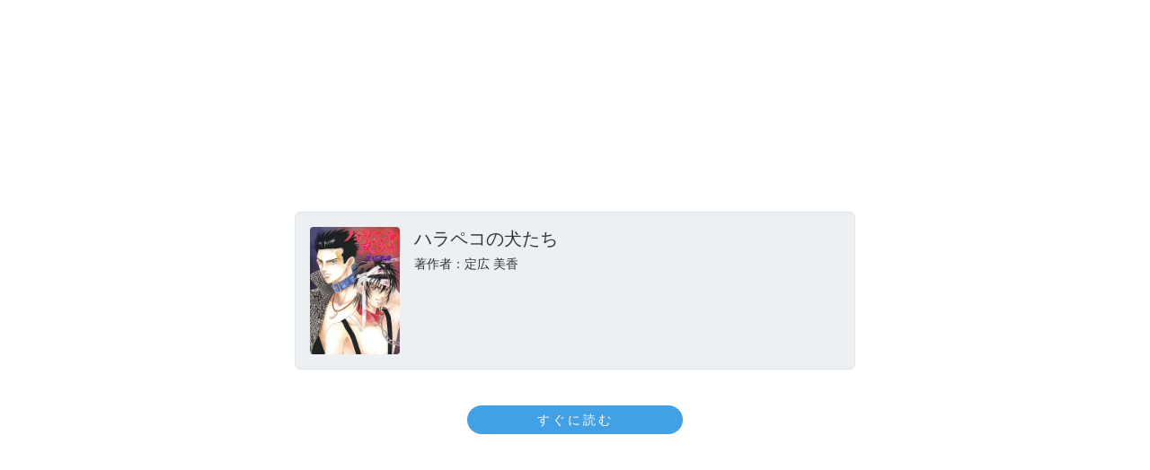

--- FILE ---
content_type: text/html; charset=UTF-8
request_url: https://vw.mangaz.com/navi/130351
body_size: 3549
content:
<!DOCTYPE html>
<html lang="ja">
<head>
    <meta http-equiv="Content-Type" content="text/html; charset=utf-8">
    <meta http-equiv="Content-Style-Type" content="text/css">
    <meta http-equiv="Content-Script-Type" content="text/javascript">
    <meta name="viewport"
          content="width=device-width,initial-scale=1.0,minimum-scale=1.0,maximum-scale=1.0,user-scalable=0">
    <title>ハラペコの犬たち  - 定広 美香  | 全巻無料で漫画読み放題！ - マンガ図書館Z</title>
    <link rel="shortcut icon" href="/favicon.ico"/>
    <meta name="keywords" content="マンガ図書館Z,Jコミ,漫画,コミック,絶版,電子書籍,PDF,">
    <meta name="description" content="">
    <link rel="stylesheet" type="text/css" href="/virgo/css/layout.css?2025112101">
    <meta property="og:type" content="article" />
<meta property="og:title" content="ハラペコの犬たち  - 定広 美香  | 全巻無料で漫画読み放題！ - マンガ図書館Z" />
<meta property="og:description" content="マンガ図書館Z" />
<meta property="og:image" content="https://cf.mangaz.com/img/mangaz_web/ogp_z.jpg" class="image-url" />
<meta property="og:url" content="https://vw.mangaz.com/navi/130351" class="share-url" />
<meta property="og:site_name" content="マンガ図書館Z">
<meta property="og:locale" content="ja_JP" />
<meta property="fb:app_id" content="3136480636617544"/>
<meta name="twitter:card" content="photo" />
<meta name="twitter:site" content="@Manga_Z_" />
<meta name="twitter:url" content="https://vw.mangaz.com/navi/130351"  class="share-url" />
<meta name="twitter:title" content="ハラペコの犬たち  - 定広 美香  | 全巻無料で漫画読み放題！ - マンガ図書館Z" />
<meta name="twitter:description" content="マンガ図書館Z" />
<meta name="twitter:image" content="https://cf.mangaz.com/img/mangaz_web/ogp_z.jpg" class="image-url" />
        <script src="//ajax.googleapis.com/ajax/libs/jquery/3.7.1/jquery.min.js"></script>
<link rel="stylesheet" href="https://ajax.googleapis.com/ajax/libs/jqueryui/1.13.3/themes/smoothness/jquery-ui.css">
<script src="https://ajax.googleapis.com/ajax/libs/jqueryui/1.11.4/jquery-ui.min.js"></script>
<script src="/virgo/js/jquery.ui.touch-punch.min.js" type="text/javascript"></script>
<script src="/virgo/js/jquery.jkey.js" type="text/javascript"></script>
<script src="/virgo/js/jquery.cookie.js" type="text/javascript"></script>
<script src="/virgo/js/jquery.mousewheel.js" type="text/javascript"></script>
<script src="/virgo/js/jquery.fullscreen.min.js" type="text/javascript"></script>
<!-- <script src="/virgo/js/jquery.leanModal.min.js" type="text/javascript"></script> -->
<script src="/virgo/js/jquery.touchSwipe.min.js" type="text/javascript"></script>
<script src="/virgo/js/forge.min.0.6.12.js"></script>
<link rel="stylesheet" href="/virgo/css/colorbox.css">
<script src="/virgo/js/jquery.colorbox-min.js"></script>
    <!-- Global site tag (gtag.js) - Google Analytics -->
<script async src="https://www.googletagmanager.com/gtag/js?id=UA-65432333-1"></script>
<script>
    window.dataLayer = window.dataLayer || [];
    function gtag() {
        dataLayer.push(arguments);
    }
    gtag('js', new Date());
    gtag('config', 'UA-65432333-1');
    </script>

<!-- Google Tag Manager -->
<script>(function(w,d,s,l,i){w[l]=w[l]||[];w[l].push({'gtm.start':
new Date().getTime(),event:'gtm.js'});var f=d.getElementsByTagName(s)[0],
j=d.createElement(s),dl=l!='dataLayer'?'&l='+l:'';j.async=true;j.src=
'https://www.googletagmanager.com/gtm.js?id='+i+dl;f.parentNode.insertBefore(j,f);
})(window,document,'script','dataLayer','GTM-W9KDRN7');</script>
<!-- End Google Tag Manager -->

    <!--[if lte IE 9]>
    <script src="http://html5shiv.googlecode.com/svn/trunk/html5.js"></script>
    <![endif]-->
    <!--[if lte IE 9]>
    <script src="http://ie7-js.googlecode.com/svn/version/2.1(beta4)/IE9.js"></script>
    <![endif]-->
    <link rel="stylesheet" type="text/css" href="/css/special/animate.css">
    
    <script async="async" src="https://flux-cdn.com/client/jcomi/flux_mangaz_AS_PB_AT.min.js"></script>
    <script type="text/javascript">
        var pbjs = pbjs || {};
        pbjs.que = pbjs.que || [];
    </script>

    <script async='async' src='https://securepubads.g.doubleclick.net/tag/js/gpt.js'></script>
    <script>
        var googletag = googletag || {};
        googletag.cmd = googletag.cmd || [];
    </script>

    <script type="text/javascript">
        var readyBids = {
            prebid: false,
            google: false
        };
        var failSafeTimeout = 3e3;
        // when both APS and Prebid have returned, initiate ad request
        var launchAdServer = function () {
            if (!readyBids.prebid) {
                return;
            }
            requestAdServer();
        };
        // sends adserver request
        var requestAdServer = function () {
            if (!readyBids.google) {
                readyBids.google = true;
                googletag.cmd.push(function () {
                    pbjs.que.push(function () {
                        pbjs.setTargetingForGPTAsync();
                    });
                    googletag.pubads().refresh();
                });
            }
        };
    </script>

    <script>
        googletag.cmd.push(function () {
            googletag.defineSlot('/11456545/PC_図書館_閲覧前_left_300x250', [300, 250], 'div-gpt-ad-1594638415205-0').addService(googletag.pubads());
            googletag.defineSlot('/11456545/PC_図書館_閲覧前_right_300x250', [300, 250], 'div-gpt-ad-1594638450733-0').addService(googletag.pubads());

            googletag.pubads().enableSingleRequest();
            googletag.pubads().disableInitialLoad();
            googletag.enableServices();

            pbjs.que.push(function () {
                pbFlux.prebidBidder();
            });
        });
    </script>

    <script>
        // set failsafe timeout
        setTimeout(function () {
            requestAdServer();
        }, failSafeTimeout);
    </script>


</head>
<style>
    html{
        height:100%;
    }

    body {
        background-color: white;
        height: auto;
        height: 100%;
        display: flex;
        justify-content: center;
        align-items: center;
    }
    .instDetail{
        display:flex;
        width: 624px;
        color: #333;
        background-color:#EDF0F2;
        border: 1px solid #E1E6EA;
        padding: 16px;
        box-sizing:border-box;
        border-radius: 6px;
    }
    .instDetail img{
        width: 100px;
        border-radius: 4px;
        vertical-align:middle;
        margin-right:16px;
    }
    .instDetail h1{
        font-size: 20px;
        margin-bottom:6px;
    }
    .instDetailAuthor{
        margin-bottom: 16px;
        font-size: 14px;
    }
    .instDetailDescription{
        font-size: 14px;
        -webkit-box-orient:vertical;
        -webkit-line-clamp:3;
        max-height: 60px;
        display:-webkit-box;
        overflow:hidden;
        color:#666; 
    }
    .instAd{
        display: flex;
        justify-content:space-between;
        margin: 16px 0 24px;
    }

    .btn {
        display: block;
        width: 240px;
        margin: 0 auto;
        padding: 0;
        height: 32px;
        line-height: 32px;
        border-radius: 20px;
        text-align: center;
        font-size: 14px;
        color: #fff;
        letter-spacing: 3px;
        background: #42a0e5;
        text-decoration-line: none;
    }

    .btn:hover{
        opacity:0.9;
    }

    #promo-image ul li img {
        width: 400px;
    }
    #promo-image {
        position: relative;
        width: 100%;
    }

    #promo-image-list {
        display: flex;
        justify-content: center;
        height: 300px;
    }

    #promo-text-layout {
        position: absolute;
        bottom: 60px;
        width: 100%;
    }

    #promo-text {
        margin: 0px auto;
        width: 240px;
        text-align: center;
        color: white;
        background-color: rgba(100, 180, 100, 0.8);
        font-size: 11px;
    }

    #promo-text a {
        color: white;
    }
</style>

<div id="instWrapper">
    <div class="instDetail">
        <div>
            <img src="https://mangaz-books.j-comi.jp/Books/130/130351/thumb240_1717342841.webp" alt="ハラペコの犬たち">
        </div>
        <div>
            <h1>ハラペコの犬たち </h1>
            <div class="instDetailAuthor">著作者：定広 美香</div>
            <div class="instDetailDescription"></div>
        </div>
    </div>

    <div class="instAd">
        
        <script type="text/javascript">
            var microadCompass = microadCompass || {};
            microadCompass.queue = microadCompass.queue || [];
        </script>
        <script type="text/javascript" charset="UTF-8" src="//j.microad.net/js/compass.js"
                onload="new microadCompass.AdInitializer().initialize();" async></script>
        <div>
            <div id="bbe1feca3d17da3720e521b75f552fcf">
                <script type="text/javascript">
                    microadCompass.queue.push({
                "spot": "bbe1feca3d17da3720e521b75f552fcf",
                "url": "${COMPASS_EXT_URL}",
                "referrer": "${COMPASS_EXT_REF}"
                });
                </script>
            </div>
        </div>
        <div>
            <div id="b07c6b1e9d76d55a75a9344c10e09fef" >
                <script type="text/javascript">
                    microadCompass.queue.push({
                    "spot": "b07c6b1e9d76d55a75a9344c10e09fef",
                    "url": "${COMPASS_EXT_URL}",
                    "referrer": "${COMPASS_EXT_REF}"
                });
                </script>
            </div>
        </div>
    </div>

        <div><a href="https://vw.mangaz.com/virgo/view/130351" class="btn">すぐに読む</a></div>
</div>
<script>
    $(document).ready(function () {
        $('#promo-image #005').remove();
        var imgList = $('#promo-image ul li');
        imgList.hide();
        var no = Math.floor(Math.random() * imgList.length);
        imgList.eq(no).show();
    });
</script>
</html>


--- FILE ---
content_type: text/html; charset=utf-8
request_url: https://www.google.com/recaptcha/api2/aframe
body_size: 269
content:
<!DOCTYPE HTML><html><head><meta http-equiv="content-type" content="text/html; charset=UTF-8"></head><body><script nonce="-npkSUFZXwdXOhR4FHAmnQ">/** Anti-fraud and anti-abuse applications only. See google.com/recaptcha */ try{var clients={'sodar':'https://pagead2.googlesyndication.com/pagead/sodar?'};window.addEventListener("message",function(a){try{if(a.source===window.parent){var b=JSON.parse(a.data);var c=clients[b['id']];if(c){var d=document.createElement('img');d.src=c+b['params']+'&rc='+(localStorage.getItem("rc::a")?sessionStorage.getItem("rc::b"):"");window.document.body.appendChild(d);sessionStorage.setItem("rc::e",parseInt(sessionStorage.getItem("rc::e")||0)+1);localStorage.setItem("rc::h",'1770095557021');}}}catch(b){}});window.parent.postMessage("_grecaptcha_ready", "*");}catch(b){}</script></body></html>

--- FILE ---
content_type: text/css
request_url: https://vw.mangaz.com/virgo/css/layout.css?2025112101
body_size: 87
content:
/* For PC */
@import url('pc/style.css');
@import url('pc/viewer.css');
@import url('pc/slider.css');
@import url('pc/campaign.css');


--- FILE ---
content_type: text/css
request_url: https://vw.mangaz.com/virgo/css/pc/style.css
body_size: 3613
content:
@charset "UTF-8";

/* For PC */
html {
    height: 100%;
}

body {
    position: relative;
    height: 100%;
    font-family: "メイリオ", Meiryo, Osaka, "ヒラギノ角ゴ Pro W3", "Hiragino Kaku Gothic Pro", "ＭＳ Ｐゴシック", "MS PGothic", sans-serif;
    margin: 0;
    padding: 0;
    background: #eeeeee;
}

h1, h2, h3, h4, p {
    font-weight: normal;
    margin: 0;
    padding: 0;
}

ul, li {
    list-style: none;
    margin: 0;
    padding: 0;
}

img {
    border: none;
}

#container {
    width: 100%;
    height: 100%;
}

#toolbar {
    overflow: hidden;
    position: fixed !important;
    z-index: 200;
    top: 0;
    left: 0;
    width: 100%;
    height: 64px;
    /*
    background-color:rgba(0,160,229,0.9);
    border-bottom: 1px solid #009de0;
    */
    background-color: #00a0e5;
    border-bottom: 1px solid #ddd;
    border-top: #ff9900 solid 5px;
    box-shadow: 0px 2px 5px rgba(69, 69, 69, 0.2);

    -webkit-transition: top 200ms linear;
    -moz-transition: top 200ms linear;
    -o-transition: top 200ms linear;
    transition: top 200ms linear;
    top: -70px;
}

/*
.R18 #toolbar {
    background-color: #f37095;
}
*/

#toolbar.visible {
    -webkit-transition: top 600ms cubic-bezier(0.3, 0.8, 0.18, 1);
    -moz-transition: top 600ms cubic-bezier(0.3, 0.8, 0.18, 1);
    -o-transition: top 600ms cubic-bezier(0.3, 0.8, 0.18, 1);
    transition: top 600ms cubic-bezier(0.3, 0.8, 0.18, 1);
    top: 0px;
}

/*　ツールバー左カラム　*/
#toolbar h1 {
    display: block;
    float: left;
    max-width: 30%;
    margin: 0 0 0 10px;
    color: #fff;
    font-size: 18px;
    line-height: 64px;
}

/*　ツールバー右カラム　*/
#toolbar #toolbarMod {
    float: right;
}

#toolbar #btnArea ul {
    position: absolute;
    z-index: 100;
    right: 4px;
    /* width:660px; */
    /* width: 868px; */
    font-size: 13px;
}

#toolbar #btnArea ul li {
    float: left;
}

#toolbar #btnArea p.page-number {
    margin-top: 5px;
    text-align: center;
    color: #FFFFFF;
    height: 30px;
    line-height: 30px;
}

#toolbar a {
    display: block;
    text-decoration: none;
    text-align: center;
    height: 49px;
    padding: 10px 14px 8px;
    color: #fff;
}

#toolbar a span {
    display: block;
    padding: 30px 0 0 0;
}

/*　進む　*/
#toolbar a.btnNext {
    padding: 10px 14px 5px 12px;
}

#toolbar a.btnNext span {
    background: url(../../img/icon_next.png) no-repeat center top;
}

#toolbar a.btnNext:hover span {
    background: url(../../img/icon_next_over.png) no-repeat center top;
}

#toolbar a.btnNext:active span, #toolbar a.btnNext.on span {
    background: url(../../img/icon_next_on.png) no-repeat center top;
}

/*　戻る　*/
#toolbar a.btnBack {
    padding: 10px 8px 5px 10px;
}

#toolbar a.btnBack span {
    background: url(../../img/icon_back.png) no-repeat center top;
}

#toolbar a.btnBack:hover span {
    background: url(../../img/icon_back_over.png) no-repeat center top;
}

#toolbar a.btnBack:active span, #toolbar a.btnBack.on span {
    background: url(../../img/icon_back_on.png) no-repeat center top;
}

/*　字幕表示　*/
#toolbar a.btnSerif {
    padding: 10px 14px 5px 10px;
}

#toolbar a.btnSerif span {
    background: url(../../img/icon_serif.png) no-repeat center top;
}

#toolbar a.btnSerif:hover span {
    background: url(../../img/icon_serif_over.png) no-repeat center top;
}

#toolbar a.btnSerif:active span, #toolbar a.btnSerif.on span {
    background: url(../../img/icon_serif_on.png) no-repeat center top;
}

/*　全画面　*/
#toolbar a.btnAll {
    padding: 10px 5px 5px 8px;
}

#toolbar a.btnAll span {
    background: url(../../img/icon_all.png) no-repeat center top;
}

#toolbar a.btnAll:hover span {
    background: url(../../img/icon_all_over.png) no-repeat center top;
}

#toolbar a.btnAll:active span, #toolbar a.btnAll.on span {
    background: url(../../img/icon_all_on.png) no-repeat center top;
}

/*　全画面終了　*/
#toolbar a.btnAll.return {
    padding: 10px 5px 5px 8px;
}

#toolbar a.btnAll.return span {
    background: url(../../img/icon_all_return.png) no-repeat center top;
}

#toolbar a.btnAll.return:hover span {
    background: url(../../img/icon_all_return_over.png) no-repeat center top;
}

#toolbar a.btnAll.return:active span, #toolbar a.btnAll.return.on span {
    background: url(../../img/icon_all_return_on.png) no-repeat center top;
}

/*　拡大　*/
#toolbar a.btnZoom span {
    background: url(../../img/icon_zoom.png) no-repeat center top;
}

#toolbar a.btnZoom:hover span {
    background: url(../../img/icon_zoom_over.png) no-repeat center top;
}

#toolbar a.btnZoom:active span, #toolbar a.btnZoom.on span {
    background: url(../../img/icon_zoom_on.png) no-repeat center top;
}

/*　縮小　*/
#toolbar a.btnZoom.fit span {
    background: url(../../img/icon_zoom_out.png) no-repeat center top;
}

#toolbar a.btnZoom.fit:hover span {
    background: url(../../img/icon_zoom_out_over.png) no-repeat center top;
}

#toolbar a.btnZoom.fit:active span, #toolbar a.btnZoom.fit.on span {
    background: url(../../img/icon_zoom_out_on.png) no-repeat center top;
}

/*　ヘルプ　*/
#toolbar a.btnHelp {
    padding: 10px 4px 5px 2px;
}

#toolbar a.btnHelp span {
    background: url(../../img/icon_help.png) no-repeat center top;
}

#toolbar a.btnHelp:hover span {
    background: url(../../img/icon_help_over.png) no-repeat center top;
}

#toolbar a.btnHelp:active span, #toolbar a.btnHelp.on span {
    background: url(../../img/icon_help_on.png) no-repeat center top;
}

/*　設定　*/
#toolbar a.btnSetting span {
    background: url(../../img/icon_setting.png) no-repeat center top;
}

#toolbar a.btnSetting:hover span {
    background: url(../../img/icon_setting_over.png) no-repeat center top;
}

#toolbar a.btnSetting:active span, #toolbar a.btnSetting.on span {
    background: url(../../img/icon_setting_on.png) no-repeat center top;
}

/*　閉じるボタン　*/
#toolbar .close-toolbar {
    padding: 10px 0 5px 2px;
}

#toolbar .close-toolbar span {
    background: url(../../img/icon_close.png) no-repeat center top;
}

#toolbar .close-toolbar:hover span {
    background: url(../../img/icon_close_over.png) no-repeat center top;
}

#toolbar .close-toolbar:active span {
    background: url(../../img/icon_close_on.png) no-repeat center top;
}

#contents {
    position: static;
    height: 100%;
}

.social.left {
    position: absolute;
    z-index: 100;
    right: 15px;
    bottom: 15px;
    width: 190px;
    height: 110px;
    background-color: rgba(255, 255, 255, 0.95);
    border-bottom: 1px solid #ccc;
    box-shadow: 0px 5px 5px rgba(0, 0, 0, 0.1);
}

.social.right {
    position: absolute;
    z-index: 100;
    left: 15px;
    bottom: 15px;
    width: 190px;
    height: 110px;
    background-color: rgba(255, 255, 255, 0.95);
    border-bottom: 1px solid #ccc;
    box-shadow: 0px 5px 5px rgba(0, 0, 0, 0.1);
}

.social ul.socialIconList {
    overflow: hidden;
    padding: 10px 0 0 20px;
    border-bottom: 1px solid #ccc;
}

.social ul.socialIconList li {
    float: left;
    margin-right: 15px;
}

.social .likeMod {
    padding: 10px 0 0 0;
    text-align: center;
}

.social .likeMod .likeModTxt {
    font-size: 14px;

}

#leftIconArea {
    position: absolute;
    z-index: 90;
    left: 0;
    top: 0;
    width: 35%;
    height: 100%;
    cursor: url(../img/arrow_btn_left_on.png), auto;
}

#rightIconArea {
    position: absolute;
    z-index: 90;
    right: 0;
    top: 0;
    width: 35%;
    height: 100%;
    cursor: url(../img/arrow_btn_right_on.png), auto;
}

#page {
    position: absolute;
    z-index: 50;
    top: 0;
    left: 0;
    width: 100%;
    height: 100%;
}

.otherLink {
    cursor: url(../img/arrow_btn_link.png), auto;
}

/*　1ページ構成　*/
.singleContents {
    height: 100%;
    text-align: center;
}

.singleContents img {
    height: 100%;
}

/*　2ページ構成　*/
.doubleContents {
    width: 100%;
    height: 100%;
    overflow: hidden;
    border: 4px solid #000;
}

.doubleContentsLeft {
    width: 50%;
    height: 100%;
    float: left;
    text-align: right;
}

.doubleContentsLeft img {
    height: 100%;
}

.doubleContentsRight {
    width: 50%;
    height: 100%;
    float: right;
}

.doubleContentsRight img {
    height: 100%;
}

#top-area {
    position: fixed !important;
    background: transparent;
    z-index: 9999;
    top: 0;
    left: 0;
    width: 100%;
    height: 40px;
}

#bottom-area {
    position: fixed !important;
    background-color: transparent/*black*/;
    z-index: 9999;
    bottom: 0;
    left: 0;
    width: 100%;
    height: 15px;
}

#bottom-area #bottom-left {
    width: 50%;
    height: 100%;
}

#bottom-area #bottom-right {
    width: 50%;
    height: 100%;
}

#initial-screen {
    position: absolute;
    top: 0;
    right: 0;
    bottom: 0;
    left: 0;
    margin: auto;
    width: 200px;
    height: 200px;
    /*	border-radius: 12px; */
    /*	border: 1px solid #444;*/
}

/*　ツールバー  _ モーダルウィンドウ*/
#lean_overlay {
    position: fixed;
    z-index: 10000;
    top: 0px;
    left: 0px;
    height: 100%;
    width: 100%;
    background: #000;
    display: none;
}

#signup2 {
    width: 600px;
    padding-bottom: 2px;
    display: none;
    background: #FFF;
    border-radius: 5px;
    -moz-border-radius: 5px;
    -webkit-border-radius: 5px;
    box-shadow: 0px 0px 4px rgba(0, 0, 0, 0.7);
    -webkit-box-shadow: 0 0 4px rgba(0, 0, 0, 0.7);
    -moz-box-shadow: 0 0px 4px rgba(0, 0, 0, 0.7);
}

#signup {
    width: 400px;
    padding-bottom: 2px;
    display: none;
    background: #FFF;
    border-radius: 5px;
    -moz-border-radius: 5px;
    -webkit-border-radius: 5px;
    box-shadow: 0px 0px 4px rgba(0, 0, 0, 0.7);
    -webkit-box-shadow: 0 0 4px rgba(0, 0, 0, 0.7);
    -moz-box-shadow: 0 0px 4px rgba(0, 0, 0, 0.7);
}

.signup-header {
    margin-bottom: 20px;
    padding: 18px 18px 14px 18px;
    border-bottom: 1px solid #CCC;
    border-top-left-radius: 5px;
    -moz-border-radius-topleft: 5px;
    -webkit-border-top-left-radius: 5px;
    border-top-right-radius: 5px;
    -moz-border-radius-topright: 5px;
    -webkit-border-top-right-radius: 5px;
}

.signup-header h2 {
    color: #444;
    margin-bottom: 3px;
}

.signup-header p {
    color: #444;
    margin: 0;
    text-shadow: 1px 1px 0 rgba(255, 255, 255, 0.5);
    text-shadow: none;
}

#modal_window .txt-fld {
    position: relative;
    width: 364px;
    padding: 14px 20px;
    border-bottom: 1px solid #EEE;
    text-align: right;
}

#modal_window .btn-fld {
    width: 254px;
    overflow: hidden;
    padding: 12px 20px 12px 130px;
}

#modal_window .txt-fld label {
    display: block;
    float: left;
    width: 90px;
    padding-top: 8px;
    color: #222;
    font-size: 1.3em;
    text-align: left;
}

#modal_window .txt-fld input {
    width: 244px;
    padding: 8px;
    border-radius: 4px;
    -moz-border-radius: 4px;
    -webkit-border-radius: 4px;
    font-size: 1.2em;
    color: #222;
    background: #F7F7F7;
    font-family: "Helvetica Neue";
    outline: none;
    border-top: 1px solid #CCC;
    border-left: 1px solid #CCC;
    border-right: 1px solid #E7E6E6;
    border-bottom: 1px solid #E7E6E6;
}

#modal_window .txt-fld input.good_input {
    background: #DEF5E1 url(../img/good.png) 236px center no-repeat;
}

#modal_window .txt-fld input.error_input {
    background: #FDE0E0;
}

/* セレクト */
.txt-fld {
    text-align: center;
}

.txt-fld select {
    font-size: 16px;
}

.txt-fld input:focus, .txt-fld textarea:focus {
    background-color: #FAF9DC;
}

/* ボタン */
.btn-fld {
    margin: 20px 0;
    text-align: center;
}

.btn-fld button {
    background: #00a0e5;
    color: #ffffff;
    border-width: 1px;
    border-color: #008cc8;
    border-style: solid;
    border-radius: 3px; /* CSS3草案 */
    -webkit-border-radius: 3px; /* Safari,Google Chrome用 */
    -moz-border-radius: 3px; /* Firefox用 */
    text-align: center;
    padding: 10px 70px;
    font-family: "メイリオ", Meiryo, Osaka, "ヒラギノ角ゴ Pro W3", "Hiragino Kaku Gothic Pro", "ＭＳ Ｐゴシック", "MS PGothic", sans-serif;
    font-size: 20px;
    cursor: pointer;
}

.modal_close {
    position: absolute;
    top: 12px;
    right: 12px;
    display: block;
    width: 14px;
    height: 14px;
}

.modal_close {
    color: #555555;
    text-decoration: none;
}

.viewer_help {
    padding: 10px;
    text-align: center;
}

.viewer_help dl {
    width: 460px;
    margin: 20px auto;
}

.viewer_help dt {
    float: left;
    width: 100px;
    padding: 4px;
    line-height: 190%;
    background: #ddd;
}

.viewer_help dd {
    margin: 0 0 1px 100px;
    padding: 4px;
    width: 360px;
    line-height: 190%;
    text-align: center;
    border-left: 1px solid #ddd;
    background: #eee;
}

#toolbar .twBtnViewer {
    margin: 10px 0 0 0;
    width: 208px;
}

#toolbar .twBtnViewer a {
    display: block;
    position: relative;
    margin: 0px;
    padding: 0px;
    height: 47px;
    background: rgba(255, 255, 255, 1);
    border-radius: 22px;
}

#toolbar .twBtnViewer a:hover {
    background: rgba(255, 255, 255, 0.8);
}

#toolbar .twIconViewer {
    display: block;
    position: absolute;
    top: 0px;
    left: 22px;
    margin: 10px 0 0 0;
    padding: 0;
    height: 33px;
    width: 33px;
}

#toolbar .twIconViewer img {
    width: 30px;
    margin: 0;
    padding: 0;
}

#toolbar .twTxtViewer {
    margin: 0 0 0 38px;
    padding: 6px 0 0 0;
    text-align: center;
    color: #00a0e5;
    font-size: 14px;
    height: 10px;
}

#toolbar .twNumberViewer {
    display: block;
    margin: 0;
    padding: 0;
    text-align: center;
    font-size: 9px;
    color: #666666;
    height: 10px;
}

/*ページ選択ボタン（このページをＴシャツにする）*/

#toolbar .btnArea > ul{
	position: relative;
}

#toolbar .pageChoiceBtn {
    margin: 10px 15px 0 -200px;
    width: 180px;
}

#toolbar .pageChoiceBtn a {
    display: block;
    position: relative;
    margin: 0px;
    padding: 0px;
    height: 47px;
    background: rgba(255, 255, 255, 1);
    border-radius: 22px;
}

#toolbar .pageChoiceBtn a:hover {
    background: rgba(255, 255, 255, 0.8);
}

#toolbar .pageChoiceBtn .t-shirt_Icon {
    display: block;
    position: absolute;
    top: 0px;
    left: 15px;
    margin: 10px 0 0 0;
    padding: 0;
    height: 33px;
    width: 33px;
}


#toolbar .pageChoiceBtn img {
    width: 30px;
    margin: 0;
    padding: 0;
}

#toolbar .pageChoiceBtn p {
    margin: 0 0 0 38px;
    padding: 5px 0 0 20px;
    text-align: left;
    color: #00a0e5;
	line-height: 1.4;
    font-size: 14px;
    height: 10px;
}

--- FILE ---
content_type: text/css
request_url: https://vw.mangaz.com/virgo/css/pc/viewer.css
body_size: 1923
content:
@charset "UTF-8";

/* マンガ領域 */
#viewer {
    position: relative;
    z-index: 10;
    height: 100%;
    width: 100%;
    margin: 0 auto;
    padding: 0;
    min-width: 602px;
}

div, img {
    -webkit-box-sizing: border-box;
    -moz-box-sizing: border-box;
    -ms-box-sizing: border-box;
    -o-box-sizing: border-box;
    box-sizing: border-box;
    -webkit-user-select: none; /* Safari、Chromeなど */
    -moz-user-select: none; /* Firefox */
    -ms-user-select: none; /* IE10～ */
    -o-user-select: none;
    user-select: none; /* CSS3 */
}

.loading {
    position: absolute;
    background: url(../../img/loading.gif) no-repeat center;
    z-index: 10;
    top: 0;
    left: 0;
    width: 100%;
    height: 100%;
}

#viewer #book {
    position: relative;
    z-index: 10;
    height: 100%;
    width: 100%;
    margin: 0 auto;
    padding: 0;
    /* border: 1px solid #eee; */
}

#protect {
    position: absolute;
    top: 0;
    left: 0;
    height: 100%;
    width: 100%;
    z-index: 99999;
    background-color: rgba(200, 200, 200, 0.65); /*#A0A0AF;*/
    color: #fff;
}

.table-wrap {
    display: table;
    height: 100%;
    width: 100%;
    top: 0;
    left: 0;
    bottom: 0;
    right: 0;
    margin: 0 auto;
    padding: 0;
}

.center-box {
    display: table-cell;
    vertical-align: middle;
    text-align: center;
}

#book .page {
    position: absolute;
    top: 0;
}

#book .page.center {
    height: 100%;
    width: 100%;
    margin: auto;
    top: 0;
    left: 0;
    right: 0;
}

#book .page.left {
    margin: auto;
    top: 0;
    left: 0;
}

#book .page.right {
    margin: auto;
    top: 0;
    right: 0;
}

#book .page .page_unit {
    position: absolute;
    z-index: 10;
    top: 0;
    left: 0;
    width: 100%;
    height: 100%;
}

#book .page .page_unit img {
    position: absolute;
}

#book .page .page_unit img.image {
    width: 100%;
    height: 100%;
}

#book .page .page_unit canvas {
    position: absolute;
    width: 100%;
    height: 100%;
}

/*--------------------------------------
 アクション
--------------------------------------*/
#action {
    position: absolute;
    z-index: 20;
    width: 100%;
    height: 100%;
}

.page-flip {
    position: relative;
    display: flex;
    flex-direction: column;
    justify-content: center;
    width: 100%;
    height: 100%;
    margin: 0 auto;
}

.flip {
    position: absolute;
    z-index: 20;
    height: 36%;
    width: 6%;
}

.menu {
    position: absolute;
    z-index: 20;
    top: 0;
    left: 35%;
    right: 35%;
    width: 30%;
    height: 100%;
    margin: 0 auto;
    text-align: center;
}

.flip.flip-left {
    cursor: url(../../img/arrow_btn_left_on.cur), auto;
    left: 0;
}

.flip.flip-right {
    cursor: url(../../img/arrow_btn_right_on.cur), auto;
    right: 0;
}

.vt {
    display: table;
    width: 100%;
    height: 100%;
}

.vt > * {
    display: table-cell;
    vertical-align: middle;
}

.tap {
    display: block;
    position: absolute;
    z-index: 15;
    width: 100%;
    height: 100%;
    background: rgba(0, 0, 0, 0.3);
    font-size: 20px;
    color: #fff;
    text-align: center;
}

.tap.menu-down, .tap.menu-up {
    top: 0;
    bottom: 0;
    left: 0;
    right: 0;
    width: 150px;
    height: 150px;
    margin: auto;

    -webkit-border-radius: 6px;
    -moz-border-radius: 6px;
    -ms-border-radius: 6px;
    -o-border-radius: 6px;
    border-radius: 6px;
}

.tap.left {
    /*    top: 0;
        bottom: 0;
        left: 0;
        width: 6%;
    */
    cursor: url(../../img/arrow_btn_left_on.cur), auto;
    left: 0;
    border-radius: 0 100px 100px 0;
}

.tap.right {
    /*    top: 0;
        bottom: 0;
        right: 0;
        width: 6%;
        */
    cursor: url(../../img/arrow_btn_right_on.cur), auto;
    right: 0;
    border-radius: 100px 0 0 100px;
}

.screen {
    position: absolute;
    z-index: 30;
    top: 0;
    bottom: 0;
    left: 0;
    right: 0;
}

#template {
    display: none;
}

.speech_bubble {
    position: absolute;
    display: none;
    border: #888 solid 1px;
    z-index: 50;
    max-width: 100px;
    /* background-color: #fffff0; */
    background-color: #fff;
    padding: 1px;
    line-height: 105%;
    font-size: 1.0em;
    cursor: pointer;

    -webkit-border-radius: 3px;
    -moz-border-radius: 3px;
    -ms-border-radius: 3px;
    -o-border-radius: 3px;
    border-radius: 3px;
}

/* 広告領域 */
.adv > * {
    position: absolute !important;
}

#ad_overlap_center {
    position: fixed !important;
    z-index: 999;
    width: 728px;
    height: 90px;
    left: 50%;
    margin-left: -364px;
    bottom: 20px;

}

#ad_overlap_dbl_rct {
    position: fixed !important;
    z-index: 999;
    width: 600px;
    height: 250px;
    top: 50%;
    left: 50%;
    margin-top: -125px;
    margin-left: -300px;
}

.ad_overlap_wrapper {
}

.ad_overlap {
}

.ad_overlap_close {
    position: absolute;
    right: 0px;
    top: 0px;
    width: 20px;
    height: 20px;
    margin-right: -20px;
}

.ad_overlap_close span {
    display: block;
    width: 18px;
    height: 18px;
    border: 1px solid #999;
    background: #ccc;
    text-align: center;
    line-height: 18px;
    text-decoration: none;
    cursor: pointer;
}

.ad_overlap_close span:hover {
    background: #fff;
}

.ad_wall {
    position: absolute;
    z-index: 999;
    width: 160px;
    height: 650px;
    display: block;
    top: 50px;
    overflow: hidden;
}

.ad_wall.left {
    left: -160px;
    /*z-index: 1;*/
}

.ad_wall.right {
    right: -160px;
    /*z-index: 1;*/
}

.ad_wall.left > * {
    position: absolute !important;
    top: 0 !important;
    left: auto !important;
    right: 0 !important;
}

.ad_wall.right > * {
    position: absolute !important;
    top: 0 !important;
    left: 0 !important;
}

/* プレミアム訴求（サイドの広告下） */
.pre_txt {
    margin-top: 610px;
    width: 160px;
    font-size: 12px;
}

/* 新広告表示 */
#promotion {
    position: absolute;
    top: 0;
    left: 0;
    height: 100%;
    width: 100%;
    z-index: 12;
    background-color: white;
    color: black;
}

#promotion #promo-text {
    position: relative;
    margin: 0px auto;
    width: 240px;
    text-align: center;
    color: white;
    background-color: rgba(100, 180, 100, 0.8);
    font-size: 11px;
    bottom: 50px;
}

#promotion #promo-text a {
    color: white;
}

#promotion #promo-image {
    position: absolute;
    z-index: 999;
    width: 100%;
    height: 50%;
    bottom: 30px;
}

#promotion #promo-image ul, #promotion #promo-image li {
    display: block;
    left: 0;
    height: 100%;
}

#promotion #promo-image img {
    display: block;
    margin: 0 auto;
    height: 100%;
    max-height: 560px;
}

#ad-page-adv {
    position: absolute !important;
    z-index: 999;
    width: 600px;
    height: 250px;
    top: 60px;
    left: 50%;
    margin-left: -300px;
}


--- FILE ---
content_type: text/css
request_url: https://vw.mangaz.com/virgo/css/pc/slider.css
body_size: 341
content:
#page_slider {
    /* width: 160px; */
    width: 240px;
    margin: 0 34px 0 20px;
}

#page_slider #slider {
    width: 100%;
    height: 3px;
    margin: 25px 0 0 0;
    background: rgb(180, 232, 255);
}

/*
.R18 #page_slider #slider {
	background: rgb(255,180,232);
	border: 1px solid #c66;
}
*/

#page_slider #slider .ui-slider-handle {
    height: 20px;
    width: 20px;
    margin: -5px 0 0 0;
    background: #fff;
    border-radius: 50px; /* CSS3草案 */
    -webkit-border-radius: 50px; /* Safari,Google Chrome用 */
    -moz-border-radius: 50px; /* Firefox用 */
}

#page_slider #slider .ui-slider-handle.lv1 {
    background: #eee;
}

#page_slider #slider .ui-slider-handle.lv2 {
    background: #eee;
}

#page_slider #slider .ui-slider-handle.lv3 {
    background: #eee;
}

--- FILE ---
content_type: text/css
request_url: https://vw.mangaz.com/virgo/css/pc/campaign.css
body_size: 1080
content:
/*----------------------------------------------------
          作家応援キャンペーン
----------------------------------------------------*/


/*----------container--*/

#fundingMod{
   margin:24px 0 20px 0;
   min-width:535px;
   background:#fff;
}


/*----------header--*/

.fundingModHead{
   position:relative;
   height:70px;
   background:#e24267 ;
}

.fundingModTxt{
   overflow: hidden;
   padding: 20px 20px 0 20px;
}

.fundingModTxt p{
}

.fundingModTxt .GraphDetailSns{
   margin:4px 0 10px 0;
   text-align: center;
}

.fundingModTxt .GraphDetailSns a{
   margin: 0 5px;
}


.fundingDate{
   position:absolute;
   z-index:200;
   top:15px;
   right:10px;
   height:42px;
   width:100px;
   line-height:50px;
   font-size:14px;
   color:#555555 ;
   background:#fff;
   text-align: center;
}

.fundingDate span{
   font-size:24px;
   font-weight:bold;
   color:#f90081 ;
}

#fundingMod2 .fundingDate{
   position:absolute;
   z-index:200;
   top:20px;
   right:80px;
   height:50px;
   width:150px;
   line-height:40px;
   font-size:20px;
   color:#555555 ;
}

#fundingMod2 .fundingDate span{
   font-size:26px;
   font-weight:bold;
   color:#f90081 ;
}

.fundingModHead .img1{
   position: absolute;
   top: -24px;
   left:10px;
   height:100px;
   width:100px;
}

.fundingModHead .img1 img{
   width:80px;
}

.fundingModHead .img2{
   position: absolute;
   top: 10px;
   left:95px;
   height:388px;
   width:62px;
}

.fundingModHead .img2 img{
   width:320px;
}

.fundingModHead .img3{
   position: absolute;
   bottom:-10px;
   right:10px;
   height:70px;
   width:210px;
}

.fundingModHead .img3 img{
   width:210px;
}

/*----------body--*/

.fundingModBody{
   background:#fff;
}

.fundingModBody > ul{
   overflow:hidden;
}

.fundingModBody > ul > li{
   float:left;
   display:block;
   margin:0 2px 2px 0;
}

.innerBox{
   position:relative;
   padding:4px;
   background:#fff;
}


.innerBox .fukidashi p{
   margin:6px 0 0 0;
   text-align:center;
   color: #f0006f ;
   font-size:11px;
}

.innerBox .fukidashi p span{
   margin-left: 4px;
   font-size:14px;
   font-weight:bold;
   line-height:14px;
}

.fundingModBody li a{
   display:block;
   width:160px;
   padding:8px;
   background:#eeeeee ;
}

.fundingModBody li a:hover{
   background:#e24267 ;
   transition: background-color 1s;
}

.fundingModBody li a:hover img{
   opacity:1;
}

.fundingModBody li > img{
   display:block;

}

.fundingModBody h4{
   background:#382e26 ;
   color:#fff;
   height:38px;
   line-height:38px;
   text-align:center;
   font-size:16px;
}

.fundingModBody h4 span{
   font-size:12px;
}

.fundingModBody .topThum img{
   width:152px;
}

.fundingModBody .price{
   text-align:center;
   color:#555555 ;
   font-size:11px;
   line-height:28px;
}

.fundingModBody .price span{
   font-weight:bold;
}

.topGraph {
   width:152px;
   height:8px;
   margin:0 auto;
   background:#e3e3e3 ;
}

.topGraph span{
   display:block;
   height:8px;
   background:#ec006f ;

}

.gage {
animation: anime1 3s ease  1 alternate;
-moz-animation: anime1 3s ease 1 alternate;
-webkit-animation: anime1 3s ease 1 alternate;
-o-animation: anime1 3s ease 1 alternate;
-ms-animation: anime1 3s ease 1 alternate;
}

@keyframes anime1 {
0% {width: 0%;  background-color: #7a43ec ;}
100% { background-color: #ec006f ;}
}

@-moz-keyframes anime1 {
0% {width: 0%;  background-color: #7a43ec ;}
100% { background-color: #ec006f ;}
}

@-webkit-keyframes anime1 {
0% {width: 0%;  background-color: #7a43ec ;}
100% { background-color: #ec006f ;}
}

@-o-keyframes anime1 {
0% {width: 0%;  background-color: #7a43ec ;}
100% { background-color: #ec006f ;}
}

@-ms-keyframes anime1 {
0% {width: 0%;  background-color: #7a43ec ;}
100% { background-color: #ec006f ;}
}


--- FILE ---
content_type: text/javascript
request_url: https://vw.mangaz.com/virgo/js/forge.min.0.6.12.js
body_size: 82909
content:
/*!
 * Ver 0.6.12
 */
(function(e,t){typeof define=="function"&&define.amd?define([],t):e.forge=t()})(this,function(){var e,t,n;return function(r){function v(e,t){return h.call(e,t)}function m(e,t){var n,r,i,s,o,u,a,f,c,h,p,v=t&&t.split("/"),m=l.map,g=m&&m["*"]||{};if(e&&e.charAt(0)===".")if(t){v=v.slice(0,v.length-1),e=e.split("/"),o=e.length-1,l.nodeIdCompat&&d.test(e[o])&&(e[o]=e[o].replace(d,"")),e=v.concat(e);for(c=0;c<e.length;c+=1){p=e[c];if(p===".")e.splice(c,1),c-=1;else if(p===".."){if(c===1&&(e[2]===".."||e[0]===".."))break;c>0&&(e.splice(c-1,2),c-=2)}}e=e.join("/")}else e.indexOf("./")===0&&(e=e.substring(2));if((v||g)&&m){n=e.split("/");for(c=n.length;c>0;c-=1){r=n.slice(0,c).join("/");if(v)for(h=v.length;h>0;h-=1){i=m[v.slice(0,h).join("/")];if(i){i=i[r];if(i){s=i,u=c;break}}}if(s)break;!a&&g&&g[r]&&(a=g[r],f=c)}!s&&a&&(s=a,u=f),s&&(n.splice(0,u,s),e=n.join("/"))}return e}function g(e,t){return function(){return s.apply(r,p.call(arguments,0).concat([e,t]))}}function y(e){return function(t){return m(t,e)}}function b(e){return function(t){a[e]=t}}function w(e){if(v(f,e)){var t=f[e];delete f[e],c[e]=!0,i.apply(r,t)}if(!v(a,e)&&!v(c,e))throw new Error("No "+e);return a[e]}function E(e){var t,n=e?e.indexOf("!"):-1;return n>-1&&(t=e.substring(0,n),e=e.substring(n+1,e.length)),[t,e]}function S(e){return function(){return l&&l.config&&l.config[e]||{}}}var i,s,o,u,a={},f={},l={},c={},h=Object.prototype.hasOwnProperty,p=[].slice,d=/\.js$/;o=function(e,t){var n,r=E(e),i=r[0];return e=r[1],i&&(i=m(i,t),n=w(i)),i?n&&n.normalize?e=n.normalize(e,y(t)):e=m(e,t):(e=m(e,t),r=E(e),i=r[0],e=r[1],i&&(n=w(i))),{f:i?i+"!"+e:e,n:e,pr:i,p:n}},u={require:function(e){return g(e)},exports:function(e){var t=a[e];return typeof t!="undefined"?t:a[e]={}},module:function(e){return{id:e,uri:"",exports:a[e],config:S(e)}}},i=function(e,t,n,i){var s,l,h,p,d,m=[],y=typeof n,E;i=i||e;if(y==="undefined"||y==="function"){t=!t.length&&n.length?["require","exports","module"]:t;for(d=0;d<t.length;d+=1){p=o(t[d],i),l=p.f;if(l==="require")m[d]=u.require(e);else if(l==="exports")m[d]=u.exports(e),E=!0;else if(l==="module")s=m[d]=u.module(e);else if(v(a,l)||v(f,l)||v(c,l))m[d]=w(l);else{if(!p.p)throw new Error(e+" missing "+l);p.p.load(p.n,g(i,!0),b(l),{}),m[d]=a[l]}}h=n?n.apply(a[e],m):undefined;if(e)if(s&&s.exports!==r&&s.exports!==a[e])a[e]=s.exports;else if(h!==r||!E)a[e]=h}else e&&(a[e]=n)},e=t=s=function(e,t,n,a,f){if(typeof e=="string")return u[e]?u[e](t):w(o(e,t).f);if(!e.splice){l=e,l.deps&&s(l.deps,l.callback);if(!t)return;t.splice?(e=t,t=n,n=null):e=r}return t=t||function(){},typeof n=="function"&&(n=a,a=f),a?i(r,e,t,n):setTimeout(function(){i(r,e,t,n)},4),s},s.config=function(e){return s(e)},e._defined=a,n=function(e,t,n){t.splice||(n=t,t=[]),!v(a,e)&&!v(f,e)&&(f[e]=[e,t,n])},n.amd={jQuery:!0}}(),n("node_modules/almond/almond",function(){}),function(){function e(e){function r(e){this.data="",this.read=0;if(typeof e=="string")this.data=e;else if(t.isArrayBuffer(e)||t.isArrayBufferView(e)){var n=new Uint8Array(e);try{this.data=String.fromCharCode.apply(null,n)}catch(i){for(var s=0;s<n.length;++s)this.putByte(n[s])}}else if(e instanceof r||typeof e=="object"&&typeof e.data=="string"&&typeof e.read=="number")this.data=e.data,this.read=e.read}function i(e,n){n=n||{},this.read=n.readOffset||0,this.growSize=n.growSize||1024;var r=t.isArrayBuffer(e),i=t.isArrayBufferView(e);if(r||i){r?this.data=new DataView(e):this.data=new DataView(e.buffer,e.byteOffset,e.byteLength),this.write="writeOffset"in n?n.writeOffset:this.data.byteLength;return}this.data=new DataView(new ArrayBuffer(0)),this.write=0,e!==null&&e!==undefined&&this.putBytes(e),"writeOffset"in n&&(this.write=n.writeOffset)}var t=e.util=e.util||{};typeof process=="undefined"||!process.nextTick?typeof setImmediate=="function"?(t.setImmediate=setImmediate,t.nextTick=function(e){return setImmediate(e)}):(t.setImmediate=function(e){setTimeout(e,0)},t.nextTick=t.setImmediate):(t.nextTick=process.nextTick,typeof setImmediate=="function"?t.setImmediate=setImmediate:t.setImmediate=t.nextTick),t.isArray=Array.isArray||function(e){return Object.prototype.toString.call(e)==="[object Array]"},t.isArrayBuffer=function(e){return typeof ArrayBuffer!="undefined"&&e instanceof ArrayBuffer};var n=[];typeof DataView!="undefined"&&n.push(DataView),typeof Int8Array!="undefined"&&n.push(Int8Array),typeof Uint8Array!="undefined"&&n.push(Uint8Array),typeof Uint8ClampedArray!="undefined"&&n.push(Uint8ClampedArray),typeof Int16Array!="undefined"&&n.push(Int16Array),typeof Uint16Array!="undefined"&&n.push(Uint16Array),typeof Int32Array!="undefined"&&n.push(Int32Array),typeof Uint32Array!="undefined"&&n.push(Uint32Array),typeof Float32Array!="undefined"&&n.push(Float32Array),typeof Float64Array!="undefined"&&n.push(Float64Array),t.isArrayBufferView=function(e){for(var t=0;t<n.length;++t)if(e instanceof n[t])return!0;return!1},t.ByteBuffer=r,t.ByteStringBuffer=r,t.ByteStringBuffer.prototype.length=function(){return this.data.length-this.read},t.ByteStringBuffer.prototype.isEmpty=function(){return this.length()<=0},t.ByteStringBuffer.prototype.putByte=function(e){return this.data+=String.fromCharCode(e),this},t.ByteStringBuffer.prototype.fillWithByte=function(e,t){e=String.fromCharCode(e);var n=this.data;while(t>0)t&1&&(n+=e),t>>>=1,t>0&&(e+=e);return this.data=n,this},t.ByteStringBuffer.prototype.putBytes=function(e){return this.data+=e,this},t.ByteStringBuffer.prototype.putString=function(e){return this.data+=t.encodeUtf8(e),this},t.ByteStringBuffer.prototype.putInt16=function(e){return this.data+=String.fromCharCode(e>>8&255)+String.fromCharCode(e&255),this},t.ByteStringBuffer.prototype.putInt24=function(e){return this.data+=String.fromCharCode(e>>16&255)+String.fromCharCode(e>>8&255)+String.fromCharCode(e&255),this},t.ByteStringBuffer.prototype.putInt32=function(e){return this.data+=String.fromCharCode(e>>24&255)+String.fromCharCode(e>>16&255)+String.fromCharCode(e>>8&255)+String.fromCharCode(e&255),this},t.ByteStringBuffer.prototype.putInt16Le=function(e){return this.data+=String.fromCharCode(e&255)+String.fromCharCode(e>>8&255),this},t.ByteStringBuffer.prototype.putInt24Le=function(e){return this.data+=String.fromCharCode(e&255)+String.fromCharCode(e>>8&255)+String.fromCharCode(e>>16&255),this},t.ByteStringBuffer.prototype.putInt32Le=function(e){return this.data+=String.fromCharCode(e&255)+String.fromCharCode(e>>8&255)+String.fromCharCode(e>>16&255)+String.fromCharCode(e>>24&255),this},t.ByteStringBuffer.prototype.putInt=function(e,t){do t-=8,this.data+=String.fromCharCode(e>>t&255);while(t>0);return this},t.ByteStringBuffer.prototype.putSignedInt=function(e,t){return e<0&&(e+=2<<t-1),this.putInt(e,t)},t.ByteStringBuffer.prototype.putBuffer=function(e){return this.data+=e.getBytes(),this},t.ByteStringBuffer.prototype.getByte=function(){return this.data.charCodeAt(this.read++)},t.ByteStringBuffer.prototype.getInt16=function(){var e=this.data.charCodeAt(this.read)<<8^this.data.charCodeAt(this.read+1);return this.read+=2,e},t.ByteStringBuffer.prototype.getInt24=function(){var e=this.data.charCodeAt(this.read)<<16^this.data.charCodeAt(this.read+1)<<8^this.data.charCodeAt(this.read+2);return this.read+=3,e},t.ByteStringBuffer.prototype.getInt32=function(){var e=this.data.charCodeAt(this.read)<<24^this.data.charCodeAt(this.read+1)<<16^this.data.charCodeAt(this.read+2)<<8^this.data.charCodeAt(this.read+3);return this.read+=4,e},t.ByteStringBuffer.prototype.getInt16Le=function(){var e=this.data.charCodeAt(this.read)^this.data.charCodeAt(this.read+1)<<8;return this.read+=2,e},t.ByteStringBuffer.prototype.getInt24Le=function(){var e=this.data.charCodeAt(this.read)^this.data.charCodeAt(this.read+1)<<8^this.data.charCodeAt(this.read+2)<<16;return this.read+=3,e},t.ByteStringBuffer.prototype.getInt32Le=function(){var e=this.data.charCodeAt(this.read)^this.data.charCodeAt(this.read+1)<<8^this.data.charCodeAt(this.read+2)<<16^this.data.charCodeAt(this.read+3)<<24;return this.read+=4,e},t.ByteStringBuffer.prototype.getInt=function(e){var t=0;do t=(t<<8)+this.data.charCodeAt(this.read++),e-=8;while(e>0);return t},t.ByteStringBuffer.prototype.getSignedInt=function(e){var t=this.getInt(e),n=2<<e-2;return t>=n&&(t-=n<<1),t},t.ByteStringBuffer.prototype.getBytes=function(e){var t;return e?(e=Math.min(this.length(),e),t=this.data.slice(this.read,this.read+e),this.read+=e):e===0?t="":(t=this.read===0?this.data:this.data.slice(this.read),this.clear()),t},t.ByteStringBuffer.prototype.bytes=function(e){return typeof e=="undefined"?this.data.slice(this.read):this.data.slice(this.read,this.read+e)},t.ByteStringBuffer.prototype.at=function(e){return this.data.charCodeAt(this.read+e)},t.ByteStringBuffer.prototype.setAt=function(e,t){return this.data=this.data.substr(0,this.read+e)+String.fromCharCode(t)+this.data.substr(this.read+e+1),this},t.ByteStringBuffer.prototype.last=function(){return this.data.charCodeAt(this.data.length-1)},t.ByteStringBuffer.prototype.copy=function(){var e=t.createBuffer(this.data);return e.read=this.read,e},t.ByteStringBuffer.prototype.compact=function(){return this.read>0&&(this.data=this.data.slice(this.read),this.read=0),this},t.ByteStringBuffer.prototype.clear=function(){return this.data="",this.read=0,this},t.ByteStringBuffer.prototype.truncate=function(e){var t=Math.max(0,this.length()-e);return this.data=this.data.substr(this.read,t),this.read=0,this},t.ByteStringBuffer.prototype.toHex=function(){var e="";for(var t=this.read;t<this.data.length;++t){var n=this.data.charCodeAt(t);n<16&&(e+="0"),e+=n.toString(16)}return e},t.ByteStringBuffer.prototype.toString=function(){return t.decodeUtf8(this.bytes())},t.DataBuffer=i,t.DataBuffer.prototype.length=function(){return this.write-this.read},t.DataBuffer.prototype.isEmpty=function(){return this.length()<=0},t.DataBuffer.prototype.accommodate=function(e,t){if(this.length()>=e)return this;t=Math.max(t||this.growSize,e);var n=new Uint8Array(this.data.buffer,this.data.byteOffset,this.data.byteLength),r=new Uint8Array(this.length()+t);return r.set(n),this.data=new DataView(r.buffer),this},t.DataBuffer.prototype.putByte=function(e){return this.accommodate(1),this.data.setUint8(this.write++,e),this},t.DataBuffer.prototype.fillWithByte=function(e,t){this.accommodate(t);for(var n=0;n<t;++n)this.data.setUint8(e);return this},t.DataBuffer.prototype.putBytes=function(e,n){if(t.isArrayBufferView(e)){var r=new Uint8Array(e.buffer,e.byteOffset,e.byteLength),i=r.byteLength-r.byteOffset;this.accommodate(i);var s=new Uint8Array(this.data.buffer,this.write);return s.set(r),this.write+=i,this}if(t.isArrayBuffer(e)){var r=new Uint8Array(e);this.accommodate(r.byteLength);var s=new Uint8Array(this.data.buffer);return s.set(r,this.write),this.write+=r.byteLength,this}if(e instanceof t.DataBuffer||typeof e=="object"&&typeof e.read=="number"&&typeof e.write=="number"&&t.isArrayBufferView(e.data)){var r=new Uint8Array(e.data.byteLength,e.read,e.length());this.accommodate(r.byteLength);var s=new Uint8Array(e.data.byteLength,this.write);return s.set(r),this.write+=r.byteLength,this}e instanceof t.ByteStringBuffer&&(e=e.data,n="binary"),n=n||"binary";if(typeof e=="string"){var o;if(n==="hex")return this.accommodate(Math.ceil(e.length/2)),o=new Uint8Array(this.data.buffer,this.write),this.write+=t.binary.hex.decode(e,o,this.write),this;if(n==="base64")return this.accommodate(Math.ceil(e.length/4)*3),o=new Uint8Array(this.data.buffer,this.write),this.write+=t.binary.base64.decode(e,o,this.write),this;n==="utf8"&&(e=t.encodeUtf8(e),n="binary");if(n==="binary"||n==="raw")return this.accommodate(e.length),o=new Uint8Array(this.data.buffer,this.write),this.write+=t.binary.raw.decode(o),this;if(n==="utf16")return this.accommodate(e.length*2),o=new Uint16Array(this.data.buffer,this.write),this.write+=t.text.utf16.encode(o),this;throw new Error("Invalid encoding: "+n)}throw Error("Invalid parameter: "+e)},t.DataBuffer.prototype.putBuffer=function(e){return this.putBytes(e),e.clear(),this},t.DataBuffer.prototype.putString=function(e){return this.putBytes(e,"utf16")},t.DataBuffer.prototype.putInt16=function(e){return this.accommodate(2),this.data.setInt16(this.write,e),this.write+=2,this},t.DataBuffer.prototype.putInt24=function(e){return this.accommodate(3),this.data.setInt16(this.write,e>>8&65535),this.data.setInt8(this.write,e>>16&255),this.write+=3,this},t.DataBuffer.prototype.putInt32=function(e){return this.accommodate(4),this.data.setInt32(this.write,e),this.write+=4,this},t.DataBuffer.prototype.putInt16Le=function(e){return this.accommodate(2),this.data.setInt16(this.write,e,!0),this.write+=2,this},t.DataBuffer.prototype.putInt24Le=function(e){return this.accommodate(3),this.data.setInt8(this.write,e>>16&255),this.data.setInt16(this.write,e>>8&65535,!0),this.write+=3,this},t.DataBuffer.prototype.putInt32Le=function(e){return this.accommodate(4),this.data.setInt32(this.write,e,!0),this.write+=4,this},t.DataBuffer.prototype.putInt=function(e,t){this.accommodate(t/8);do t-=8,this.data.setInt8(this.write++,e>>t&255);while(t>0);return this},t.DataBuffer.prototype.putSignedInt=function(e,t){return this.accommodate(t/8),e<0&&(e+=2<<t-1),this.putInt(e,t)},t.DataBuffer.prototype.getByte=function(){return this.data.getInt8(this.read++)},t.DataBuffer.prototype.getInt16=function(){var e=this.data.getInt16(this.read);return this.read+=2,e},t.DataBuffer.prototype.getInt24=function(){var e=this.data.getInt16(this.read)<<8^this.data.getInt8(this.read+2);return this.read+=3,e},t.DataBuffer.prototype.getInt32=function(){var e=this.data.getInt32(this.read);return this.read+=4,e},t.DataBuffer.prototype.getInt16Le=function(){var e=this.data.getInt16(this.read,!0);return this.read+=2,e},t.DataBuffer.prototype.getInt24Le=function(){var e=this.data.getInt8(this.read)^this.data.getInt16(this.read+1,!0)<<8;return this.read+=3,e},t.DataBuffer.prototype.getInt32Le=function(){var e=this.data.getInt32(this.read,!0);return this.read+=4,e},t.DataBuffer.prototype.getInt=function(e){var t=0;do t=(t<<8)+this.data.getInt8(this.read++),e-=8;while(e>0);return t},t.DataBuffer.prototype.getSignedInt=function(e){var t=this.getInt(e),n=2<<e-2;return t>=n&&(t-=n<<1),t},t.DataBuffer.prototype.getBytes=function(e){var t;return e?(e=Math.min(this.length(),e),t=this.data.slice(this.read,this.read+e),this.read+=e):e===0?t="":(t=this.read===0?this.data:this.data.slice(this.read),this.clear()),t},t.DataBuffer.prototype.bytes=function(e){return typeof e=="undefined"?this.data.slice(this.read):this.data.slice(this.read,this.read+e)},t.DataBuffer.prototype.at=function(e){return this.data.getUint8(this.read+e)},t.DataBuffer.prototype.setAt=function(e,t){return this.data.setUint8(e,t),this},t.DataBuffer.prototype.last=function(){return this.data.getUint8(this.write-1)},t.DataBuffer.prototype.copy=function(){return new t.DataBuffer(this)},t.DataBuffer.prototype.compact=function(){if(this.read>0){var e=new Uint8Array(this.data.buffer,this.read),t=new Uint8Array(e.byteLength);t.set(e),this.data=new DataView(t),this.write-=this.read,this.read=0}return this},t.DataBuffer.prototype.clear=function(){return this.data=new DataView(new ArrayBuffer(0)),this.read=this.write=0,this},t.DataBuffer.prototype.truncate=function(e){return this.write=Math.max(0,this.length()-e),this.read=Math.min(this.read,this.write),this},t.DataBuffer.prototype.toHex=function(){var e="";for(var t=this.read;t<this.data.byteLength;++t){var n=this.data.getUint8(t);n<16&&(e+="0"),e+=n.toString(16)}return e},t.DataBuffer.prototype.toString=function(e){var n=new Uint8Array(this.data,this.read,this.length());e=e||"utf8";if(e==="binary"||e==="raw")return t.binary.raw.encode(n);if(e==="hex")return t.binary.hex.encode(n);if(e==="base64")return t.binary.base64.encode(n);if(e==="utf8")return t.text.utf8.decode(n);if(e==="utf16")return t.text.utf16.decode(n);throw new Error("Invalid encoding: "+e)},t.createBuffer=function(e,n){return n=n||"raw",e!==undefined&&n==="utf8"&&(e=t.encodeUtf8(e)),new t.ByteBuffer(e)},t.fillString=function(e,t){var n="";while(t>0)t&1&&(n+=e),t>>>=1,t>0&&(e+=e);return n},t.xorBytes=function(e,t,n){var r="",i="",s="",o=0,u=0;for(;n>0;--n,++o)i=e.charCodeAt(o)^t.charCodeAt(o),u>=10&&(r+=s,s="",u=0),s+=String.fromCharCode(i),++u;return r+=s,r},t.hexToBytes=function(e){var t="",n=0;e.length&!0&&(n=1,t+=String.fromCharCode(parseInt(e[0],16)));for(;n<e.length;n+=2)t+=String.fromCharCode(parseInt(e.substr(n,2),16));return t},t.bytesToHex=function(e){return t.createBuffer(e).toHex()},t.int32ToBytes=function(e){return String.fromCharCode(e>>24&255)+String.fromCharCode(e>>16&255)+String.fromCharCode(e>>8&255)+String.fromCharCode(e&255)};var s="ABCDEFGHIJKLMNOPQRSTUVWXYZabcdefghijklmnopqrstuvwxyz0123456789+/=",o=[62,-1,-1,-1,63,52,53,54,55,56,57,58,59,60,61,-1,-1,-1,64,-1,-1,-1,0,1,2,3,4,5,6,7,8,9,10,11,12,13,14,15,16,17,18,19,20,21,22,23,24,25,-1,-1,-1,-1,-1,-1,26,27,28,29,30,31,32,33,34,35,36,37,38,39,40,41,42,43,44,45,46,47,48,49,50,51];t.encode64=function(e,t){var n="",r="",i,o,u,a=0;while(a<e.length)i=e.charCodeAt(a++),o=e.charCodeAt(a++),u=e.charCodeAt(a++),n+=s.charAt(i>>2),n+=s.charAt((i&3)<<4|o>>4),isNaN(o)?n+="==":(n+=s.charAt((o&15)<<2|u>>6),n+=isNaN(u)?"=":s.charAt(u&63)),t&&n.length>t&&(r+=n.substr(0,t)+"\r\n",n=n.substr(t));return r+=n,r},t.decode64=function(e){e=e.replace(/[^A-Za-z0-9\+\/\=]/g,"");var t="",n,r,i,s,u=0;while(u<e.length)n=o[e.charCodeAt(u++)-43],r=o[e.charCodeAt(u++)-43],i=o[e.charCodeAt(u++)-43],s=o[e.charCodeAt(u++)-43],t+=String.fromCharCode(n<<2|r>>4),i!==64&&(t+=String.fromCharCode((r&15)<<4|i>>2),s!==64&&(t+=String.fromCharCode((i&3)<<6|s)));return t},t.encodeUtf8=function(e){return unescape(encodeURIComponent(e))},t.decodeUtf8=function(e){return decodeURIComponent(escape(e))},t.binary={raw:{},hex:{},base64:{}},t.binary.raw.encode=function(e){return String.fromCharCode.apply(null,e)},t.binary.raw.decode=function(e,t,n){var r=t;r||(r=new Uint8Array(e.length)),n=n||0;var i=n;for(var s=0;s<e.length;++s)r[i++]=e.charCodeAt(s);return t?i-n:r},t.binary.hex.encode=t.bytesToHex,t.binary.hex.decode=function(e,t,n){var r=t;r||(r=new Uint8Array(Math.ceil(e.length/2))),n=n||0;var i=0,s=n;e.length&1&&(i=1,r[s++]=parseInt(e[0],16));for(;i<e.length;i+=2)r[s++]=parseInt(e.substr(i,2),16);return t?s-n:r},t.binary.base64.encode=function(e,t){var n="",r="",i,o,u,a=0;while(a<e.byteLength)i=e[a++],o=e[a++],u=e[a++],n+=s.charAt(i>>2),n+=s.charAt((i&3)<<4|o>>4),isNaN(o)?n+="==":(n+=s.charAt((o&15)<<2|u>>6),n+=isNaN(u)?"=":s.charAt(u&63)),t&&n.length>t&&(r+=n.substr(0,t)+"\r\n",n=n.substr(t));return r+=n,r},t.binary.base64.decode=function(e,t,n){var r=t;r||(r=new Uint8Array(Math.ceil(e.length/4)*3)),e=e.replace(/[^A-Za-z0-9\+\/\=]/g,""),n=n||0;var i,s,u,a,f=0,l=n;while(f<e.length)i=o[e.charCodeAt(f++)-43],s=o[e.charCodeAt(f++)-43],u=o[e.charCodeAt(f++)-43],a=o[e.charCodeAt(f++)-43],r[l++]=i<<2|s>>4,u!==64&&(r[l++]=(s&15)<<4|u>>2,a!==64&&(r[l++]=(u&3)<<6|a));return t?l-n:r},t.text={utf8:{},utf16:{}},t.text.utf8.encode=function(e,n,r){e=t.encodeUtf8(e);var i=n;i||(i=new Uint8Array(e.length)),r=r||0;var s=r;for(var o=0;o<e.length;++o)i[s++]=e.charCodeAt(o);return n?s-r:i},t.text.utf8.decode=function(e){return t.decodeUtf8(String.fromCharCode.apply(null,e))},t.text.utf16.encode=function(e,t,n){var r=t;r||(r=new Uint8Array(e.length));var i=new Uint16Array(r);n=n||0;var s=n,o=n;for(var u=0;u<e.length;++u)i[o++]=e.charCodeAt(u),s+=2;return t?s-n:r},t.text.utf16.decode=function(e){return String.fromCharCode.apply(null,new Uint16Array(e))},t.deflate=function(e,n,r){n=t.decode64(e.deflate(t.encode64(n)).rval);if(r){var i=2,s=n.charCodeAt(1);s&32&&(i=6),n=n.substring(i,n.length-4)}return n},t.inflate=function(e,n,r){var i=e.inflate(t.encode64(n)).rval;return i===null?null:t.decode64(i)};var u=function(e,n,r){if(!e)throw new Error("WebStorage not available.");var i;r===null?i=e.removeItem(n):(r=t.encode64(JSON.stringify(r)),i=e.setItem(n,r));if(typeof i!="undefined"&&i.rval!==!0){var s=new Error(i.error.message);throw s.id=i.error.id,s.name=i.error.name,s}},a=function(e,n){if(!e)throw new Error("WebStorage not available.");var r=e.getItem(n);if(e.init)if(r.rval===null){if(r.error){var i=new Error(r.error.message);throw i.id=r.error.id,i.name=r.error.name,i}r=null}else r=r.rval;return r!==null&&(r=JSON.parse(t.decode64(r))),r},f=function(e,t,n,r){var i=a(e,t);i===null&&(i={}),i[n]=r,u(e,t,i)},l=function(e,t,n){var r=a(e,t);return r!==null&&(r=n in r?r[n]:null),r},c=function(e,t,n){var r=a(e,t);if(r!==null&&n in r){delete r[n];var i=!0;for(var s in r){i=!1;break}i&&(r=null),u(e,t,r)}},h=function(e,t){u(e,t,null)},p=function(e,t,n){var r=null;typeof n=="undefined"&&(n=["web","flash"]);var i,s=!1,o=null;for(var u in n){i=n[u];try{if(i==="flash"||i==="both"){if(t[0]===null)throw new Error("Flash local storage not available.");r=e.apply(this,t),s=i==="flash"}if(i==="web"||i==="both")t[0]=localStorage,r=e.apply(this,t),s=!0}catch(a){o=a}if(s)break}if(!s)throw o;return r};t.setItem=function(e,t,n,r,i){p(f,arguments,i)},t.getItem=function(e,t,n,r){return p(l,arguments,r)},t.removeItem=function(e,t,n,r){p(c,arguments,r)},t.clearItems=function(e,t,n){p(h,arguments,n)},t.parseUrl=function(e){var t=/^(https?):\/\/([^:&^\/]*):?(\d*)(.*)$/g;t.lastIndex=0;var n=t.exec(e),r=n===null?null:{full:e,scheme:n[1],host:n[2],port:n[3],path:n[4]};return r&&(r.fullHost=r.host,r.port?r.port!==80&&r.scheme==="http"?r.fullHost+=":"+r.port:r.port!==443&&r.scheme==="https"&&(r.fullHost+=":"+r.port):r.scheme==="http"?r.port=80:r.scheme==="https"&&(r.port=443),r.full=r.scheme+"://"+r.fullHost),r};var d=null;t.getQueryVariables=function(e){var t=function(e){var t={},n=e.split("&");for(var r=0;r<n.length;r++){var i=n[r].indexOf("="),s,o;i>0?(s=n[r].substring(0,i),o=n[r].substring(i+1)):(s=n[r],o=null),s in t||(t[s]=[]),!(s in Object.prototype)&&o!==null&&t[s].push(unescape(o))}return t},n;return typeof e=="undefined"?(d===null&&(typeof window=="undefined"?d={}:d=t(window.location.search.substring(1))),n=d):n=t(e),n},t.parseFragment=function(e){var n=e,r="",i=e.indexOf("?");i>0&&(n=e.substring(0,i),r=e.substring(i+1));var s=n.split("/");s.length>0&&s[0]===""&&s.shift();var o=r===""?{}:t.getQueryVariables(r);return{pathString:n,queryString:r,path:s,query:o}},t.makeRequest=function(e){var n=t.parseFragment(e),r={path:n.pathString,query:n.queryString,getPath:function(e){return typeof e=="undefined"?n.path:n.path[e]},getQuery:function(e,t){var r;return typeof e=="undefined"?r=n.query:(r=n.query[e],r&&typeof t!="undefined"&&(r=r[t])),r},getQueryLast:function(e,t){var n,i=r.getQuery(e);return i?n=i[i.length-1]:n=t,n}};return r},t.makeLink=function(e,t,n){e=jQuery.isArray(e)?e.join("/"):e;var r=jQuery.param(t||{});return n=n||"",e+(r.length>0?"?"+r:"")+(n.length>0?"#"+n:"")},t.setPath=function(e,t,n){if(typeof e=="object"&&e!==null){var r=0,i=t.length;while(r<i){var s=t[r++];if(r==i)e[s]=n;else{var o=s in e;if(!o||o&&typeof e[s]!="object"||o&&e[s]===null)e[s]={};e=e[s]}}}},t.getPath=function(e,t,n){var r=0,i=t.length,s=!0;while(s&&r<i&&typeof e=="object"&&e!==null){var o=t[r++];s=o in e,s&&(e=e[o])}return s?e:n},t.deletePath=function(e,t){if(typeof e=="object"&&e!==null){var n=0,r=t.length;while(n<r){var i=t[n++];if(n==r)delete e[i];else{if(!(i in e&&typeof e[i]=="object"&&e[i]!==null))break;e=e[i]}}}},t.isEmpty=function(e){for(var t in e)if(e.hasOwnProperty(t))return!1;return!0},t.format=function(e){var t=/%./g,n,r,i=0,s=[],o=0;while(n=t.exec(e)){r=e.substring(o,t.lastIndex-2),r.length>0&&s.push(r),o=t.lastIndex;var u=n[0][1];switch(u){case"s":case"o":i<arguments.length?s.push(arguments[i++ +1]):s.push("<?>");break;case"%":s.push("%");break;default:s.push("<%"+u+"?>")}}return s.push(e.substring(o)),s.join("")},t.formatNumber=function(e,t,n,r){var i=e,s=isNaN(t=Math.abs(t))?2:t,o=n===undefined?",":n,u=r===undefined?".":r,a=i<0?"-":"",f=parseInt(i=Math.abs(+i||0).toFixed(s),10)+"",l=f.length>3?f.length%3:0;return a+(l?f.substr(0,l)+u:"")+f.substr(l).replace(/(\d{3})(?=\d)/g,"$1"+u)+(s?o+Math.abs(i-f).toFixed(s).slice(2):"")},t.formatSize=function(e){return e>=1073741824?e=t.formatNumber(e/1073741824,2,".","")+" GiB":e>=1048576?e=t.formatNumber(e/1048576,2,".","")+" MiB":e>=1024?e=t.formatNumber(e/1024,0)+" KiB":e=t.formatNumber(e,0)+" bytes",e},t.bytesFromIP=function(e){return e.indexOf(".")!==-1?t.bytesFromIPv4(e):e.indexOf(":")!==-1?t.bytesFromIPv6(e):null},t.bytesFromIPv4=function(e){e=e.split(".");if(e.length!==4)return null;var n=t.createBuffer();for(var r=0;r<e.length;++r){var i=parseInt(e[r],10);if(isNaN(i))return null;n.putByte(i)}return n.getBytes()},t.bytesFromIPv6=function(e){var n=0;e=e.split(":").filter(function(e){return e.length===0&&++n,!0});var r=(8-e.length+n)*2,i=t.createBuffer();for(var s=0;s<8;++s){if(!e[s]||e[s].length===0){i.fillWithByte(0,r),r=0;continue}var o=t.hexToBytes(e[s]);o.length<2&&i.putByte(0),i.putBytes(o)}return i.getBytes()},t.bytesToIP=function(e){return e.length===4?t.bytesToIPv4(e):e.length===16?t.bytesToIPv6(e):null},t.bytesToIPv4=function(e){if(e.length!==4)return null;var t=[];for(var n=0;n<e.length;++n)t.push(e.charCodeAt(n));return t.join(".")},t.bytesToIPv6=function(e){if(e.length!==16)return null;var n=[],r=[],i=0;for(var s=0;s<e.length;s+=2){var o=t.bytesToHex(e[s]+e[s+1]);while(o[0]==="0"&&o!=="0")o=o.substr(1);if(o==="0"){var u=r[r.length-1],a=n.length;!u||a!==u.end+1?r.push({start:a,end:a}):(u.end=a,u.end-u.start>r[i].end-r[i].start&&(i=r.length-1))}n.push(o)}if(r.length>0){var f=r[i];f.end-f.start>0&&(n.splice(f.start,f.end-f.start+1,""),f.start===0&&n.unshift(""),f.end===7&&n.push(""))}return n.join(":")},t.estimateCores=function(e,n){function i(e,u,a){if(u===0){var f=Math.floor(e.reduce(function(e,t){return e+t},0)/e.length);return t.cores=Math.max(1,f),URL.revokeObjectURL(r),n(null,t.cores)}s(a,function(t,n){e.push(o(a,n)),i(e,u-1,a)})}function s(e,t){var n=[],i=[];for(var s=0;s<e;++s){var o=new Worker(r);o.addEventListener("message",function(r){i.push(r.data);if(i.length===e){for(var s=0;s<e;++s)n[s].terminate();t(null,i)}}),n.push(o)}for(var s=0;s<e;++s)n[s].postMessage(s)}function o(e,t){var n=[];for(var r=0;r<e;++r){var i=t[r],s=n[r]=[];for(var o=0;o<e;++o){if(r===o)continue;var u=t[o];(i.st>u.st&&i.st<u.et||u.st>i.st&&u.st<i.et)&&s.push(o)}}return n.reduce(function(e,t){return Math.max(e,t.length)},0)}typeof e=="function"&&(n=e,e={}),e=e||{};if("cores"in t&&!e.update)return n(null,t.cores);if(typeof Worker===undefined)return t.cores=1,n(null,t.cores);if(typeof Blob===undefined)return t.cores=2,n(null,t.cores);var r=URL.createObjectURL(new Blob(["(",function(){self.addEventListener("message",function(e){var t=Date.now(),n=t+4;while(Date.now()<n);self.postMessage({st:t,et:n})})}.toString(),")()"],{type:"application/javascript"}));i([],5,16)}}var r="util";if(typeof n!="function"){if(typeof module!="object"||!module.exports)return typeof forge=="undefined"&&(forge={}),e(forge);var i=!0;n=function(e,n){n(t,module)}}var s,o=function(t,n){n.exports=function(n){var i=s.map(function(e){return t(e)}).concat(e);n=n||{},n.defined=n.defined||{};if(n.defined[r])return n[r];n.defined[r]=!0;for(var o=0;o<i.length;++o)i[o](n);return n[r]}},u=n;n=function(e,t){return s=typeof e=="string"?t.slice(2):e.slice(2),i?(delete n,u.apply(null,Array.prototype.slice.call(arguments,0))):(n=u,n.apply(null,Array.prototype.slice.call(arguments,0)))},n("js/util",["require","module"],function(){o.apply(null,Array.prototype.slice.call(arguments,0))})}(),function(){function e(e){e.cipher=e.cipher||{},e.cipher.algorithms=e.cipher.algorithms||{},e.cipher.createCipher=function(t,n){var r=t;typeof r=="string"&&(r=e.cipher.getAlgorithm(r),r&&(r=r()));if(!r)throw new Error("Unsupported algorithm: "+t);return new e.cipher.BlockCipher({algorithm:r,key:n,decrypt:!1})},e.cipher.createDecipher=function(t,n){var r=t;typeof r=="string"&&(r=e.cipher.getAlgorithm(r),r&&(r=r()));if(!r)throw new Error("Unsupported algorithm: "+t);return new e.cipher.BlockCipher({algorithm:r,key:n,decrypt:!0})},e.cipher.registerAlgorithm=function(t,n){t=t.toUpperCase(),e.cipher.algorithms[t]=n},e.cipher.getAlgorithm=function(t){return t=t.toUpperCase(),t in e.cipher.algorithms?e.cipher.algorithms[t]:null};var t=e.cipher.BlockCipher=function(e){this.algorithm=e.algorithm,this.mode=this.algorithm.mode,this.blockSize=this.mode.blockSize,this._finish=!1,this._input=null,this.output=null,this._op=e.decrypt?this.mode.decrypt:this.mode.encrypt,this._decrypt=e.decrypt,this.algorithm.initialize(e)};t.prototype.start=function(t){t=t||{};var n={};for(var r in t)n[r]=t[r];n.decrypt=this._decrypt,this._finish=!1,this._input=e.util.createBuffer(),this.output=t.output||e.util.createBuffer(),this.mode.start(n)},t.prototype.update=function(e){this._finish||this._input.putBuffer(e);while(this._input.length()>=this.blockSize||this._input.length()>0&&this._finish)this._op.call(this.mode,this._input,this.output);this._input.compact()},t.prototype.finish=function(e){e&&this.mode.name==="CBC"&&(this.mode.pad=function(t){return e(this.blockSize,t,!1)},this.mode.unpad=function(t){return e(this.blockSize,t,!0)});var t={};return t.decrypt=this._decrypt,t.overflow=this._input.length()%this.blockSize,!this._decrypt&&this.mode.pad&&!this.mode.pad(this._input,t)?!1:(this._finish=!0,this.update(),this._decrypt&&this.mode.unpad&&!this.mode.unpad(this.output,t)?!1:this.mode.afterFinish&&!this.mode.afterFinish(this.output,t)?!1:!0)}}var r="cipher";if(typeof n!="function"){if(typeof module!="object"||!module.exports)return typeof forge=="undefined"&&(forge={}),e(forge);var i=!0;n=function(e,n){n(t,module)}}var s,o=function(t,n){n.exports=function(n){var i=s.map(function(e){return t(e)}).concat(e);n=n||{},n.defined=n.defined||{};if(n.defined[r])return n[r];n.defined[r]=!0;for(var o=0;o<i.length;++o)i[o](n);return n[r]}},u=n;n=function(e,t){return s=typeof e=="string"?t.slice(2):e.slice(2),i?(delete n,u.apply(null,Array.prototype.slice.call(arguments,0))):(n=u,n.apply(null,Array.prototype.slice.call(arguments,0)))},n("js/cipher",["require","module","./util"],function(){o.apply(null,Array.prototype.slice.call(arguments,0))})}(),function(){function e(e){function n(t){typeof t=="string"&&(t=e.util.createBuffer(t));if(e.util.isArray(t)&&t.length>4){var n=t;t=e.util.createBuffer();for(var r=0;r<t.length;++r)t.putByte(n[r])}return e.util.isArray(t)||(t=[t.getInt32(),t.getInt32(),t.getInt32(),t.getInt32()]),t}function r(e){e[e.length-1]=e[e.length-1]+1&4294967295}function i(e){return[e/4294967296|0,e&4294967295]}e.cipher=e.cipher||{};var t=e.cipher.modes=e.cipher.modes||{};t.ecb=function(e){e=e||{},this.name="ECB",this.cipher=e.cipher,this.blockSize=e.blockSize||16,this._blocks=this.blockSize/4,this._inBlock=new Array(this._blocks),this._outBlock=new Array(this._blocks)},t.ecb.prototype.start=function(e){},t.ecb.prototype.encrypt=function(e,t){for(var n=0;n<this._blocks;++n)this._inBlock[n]=e.getInt32();this.cipher.encrypt(this._inBlock,this._outBlock);for(var n=0;n<this._blocks;++n)t.putInt32(this._outBlock[n])},t.ecb.prototype.decrypt=function(e,t){for(var n=0;n<this._blocks;++n)this._inBlock[n]=e.getInt32();this.cipher.decrypt(this._inBlock,this._outBlock);for(var n=0;n<this._blocks;++n)t.putInt32(this._outBlock[n])},t.ecb.prototype.pad=function(e,t){var n=e.length()===this.blockSize?this.blockSize:this.blockSize-e.length();return e.fillWithByte(n,n),!0},t.ecb.prototype.unpad=function(e,t){if(t.overflow>0)return!1;var n=e.length(),r=e.at(n-1);return r>this.blockSize<<2?!1:(e.truncate(r),!0)},t.cbc=function(e){e=e||{},this.name="CBC",this.cipher=e.cipher,this.blockSize=e.blockSize||16,this._blocks=this.blockSize/4,this._inBlock=new Array(this._blocks),this._outBlock=new Array(this._blocks)},t.cbc.prototype.start=function(e){if(e.iv===null){if(!this._prev)throw new Error("Invalid IV parameter.");this._iv=this._prev.slice(0)}else{if(!("iv"in e))throw new Error("Invalid IV parameter.");this._iv=n(e.iv),this._prev=this._iv.slice(0)}},t.cbc.prototype.encrypt=function(e,t){for(var n=0;n<this._blocks;++n)this._inBlock[n]=this._prev[n]^e.getInt32();this.cipher.encrypt(this._inBlock,this._outBlock);for(var n=0;n<this._blocks;++n)t.putInt32(this._outBlock[n]);this._prev=this._outBlock},t.cbc.prototype.decrypt=function(e,t){for(var n=0;n<this._blocks;++n)this._inBlock[n]=e.getInt32();this.cipher.decrypt(this._inBlock,this._outBlock);for(var n=0;n<this._blocks;++n)t.putInt32(this._prev[n]^this._outBlock[n]);this._prev=this._inBlock.slice(0)},t.cbc.prototype.pad=function(e,t){var n=e.length()===this.blockSize?this.blockSize:this.blockSize-e.length();return e.fillWithByte(n,n),!0},t.cbc.prototype.unpad=function(e,t){if(t.overflow>0)return!1;var n=e.length(),r=e.at(n-1);return r>this.blockSize<<2?!1:(e.truncate(r),!0)},t.cfb=function(e){e=e||{},this.name="CFB",this.cipher=e.cipher,this.blockSize=e.blockSize||16,this._blocks=this.blockSize/4,this._inBlock=null,this._outBlock=new Array(this._blocks)},t.cfb.prototype.start=function(e){if(!("iv"in e))throw new Error("Invalid IV parameter.");this._iv=n(e.iv),this._inBlock=this._iv.slice(0)},t.cfb.prototype.encrypt=function(e,t){this.cipher.encrypt(this._inBlock,this._outBlock);for(var n=0;n<this._blocks;++n)this._inBlock[n]=e.getInt32()^this._outBlock[n],t.putInt32(this._inBlock[n])},t.cfb.prototype.decrypt=function(e,t){this.cipher.encrypt(this._inBlock,this._outBlock);for(var n=0;n<this._blocks;++n)this._inBlock[n]=e.getInt32(),t.putInt32(this._inBlock[n]^this._outBlock[n])},t.cfb.prototype.afterFinish=function(e,t){return t.overflow>0&&e.truncate(this.blockSize-t.overflow),!0},t.ofb=function(e){e=e||{},this.name="OFB",this.cipher=e.cipher,this.blockSize=e.blockSize||16,this._blocks=this.blockSize/4,this._inBlock=null,this._outBlock=new Array(this._blocks)},t.ofb.prototype.start=function(e){if(!("iv"in e))throw new Error("Invalid IV parameter.");this._iv=n(e.iv),this._inBlock=this._iv.slice(0)},t.ofb.prototype.encrypt=function(e,t){this.cipher.encrypt(this._inBlock,this._outBlock);for(var n=0;n<this._blocks;++n)t.putInt32(e.getInt32()^this._outBlock[n]),this._inBlock[n]=this._outBlock[n]},t.ofb.prototype.decrypt=t.ofb.prototype.encrypt,t.ofb.prototype.afterFinish=function(e,t){return t.overflow>0&&e.truncate(this.blockSize-t.overflow),!0},t.ctr=function(e){e=e||{},this.name="CTR",this.cipher=e.cipher,this.blockSize=e.blockSize||16,this._blocks=this.blockSize/4,this._inBlock=null,this._outBlock=new Array(this._blocks)},t.ctr.prototype.start=function(e){if(!("iv"in e))throw new Error("Invalid IV parameter.");this._iv=n(e.iv),this._inBlock=this._iv.slice(0)},t.ctr.prototype.encrypt=function(e,t){this.cipher.encrypt(this._inBlock,this._outBlock),r(this._inBlock);for(var n=0;n<this._blocks;++n)t.putInt32(e.getInt32()^this._outBlock[n])},t.ctr.prototype.decrypt=t.ctr.prototype.encrypt,t.ctr.prototype.afterFinish=function(e,t){return t.overflow>0&&e.truncate(this.blockSize-t.overflow),!0},t.gcm=function(e){e=e||{},this.name="GCM",this.cipher=e.cipher,this.blockSize=e.blockSize||16,this._blocks=this.blockSize/4,this._inBlock=new Array(this._blocks),this._outBlock=new Array(this._blocks),this._R=3774873600},t.gcm.prototype.start=function(t){if(!("iv"in t))throw new Error("Invalid IV parameter.");var n=e.util.createBuffer(t.iv);this._cipherLength=0;var s;"additionalData"in t?s=e.util.createBuffer(t.additionalData):s=e.util.createBuffer(),"tagLength"in t?this._tagLength=t.tagLength:this._tagLength=128,this._tag=null;if(t.decrypt){this._tag=e.util.createBuffer(t.tag).getBytes();if(this._tag.length!==this._tagLength/8)throw new Error("Authentication tag does not match tag length.")}this._hashBlock=new Array(this._blocks),this.tag=null,this._hashSubkey=new Array(this._blocks),this.cipher.encrypt([0,0,0,0],this._hashSubkey),this.componentBits=4,this._m=this.generateHashTable(this._hashSubkey,this.componentBits);var o=n.length();if(o===12)this._j0=[n.getInt32(),n.getInt32(),n.getInt32(),1];else{this._j0=[0,0,0,0];while(n.length()>0)this._j0=this.ghash(this._hashSubkey,this._j0,[n.getInt32(),n.getInt32(),n.getInt32(),n.getInt32()]);this._j0=this.ghash(this._hashSubkey,this._j0,[0,0].concat(i(o*8)))}this._inBlock=this._j0.slice(0),r(this._inBlock),s=e.util.createBuffer(s),this._aDataLength=i(s.length()*8);var u=s.length()%this.blockSize;u&&s.fillWithByte(0,this.blockSize-u),this._s=[0,0,0,0];while(s.length()>0)this._s=this.ghash(this._hashSubkey,this._s,[s.getInt32(),s.getInt32(),s.getInt32(),s.getInt32()])},t.gcm.prototype.encrypt=function(t,n){this.cipher.encrypt(this._inBlock,this._outBlock),r(this._inBlock);var i=t.length();for(var s=0;s<this._blocks;++s)this._outBlock[s]^=t.getInt32();if(i<this.blockSize){var o=i%this.blockSize;this._cipherLength+=o;var u=e.util.createBuffer();u.putInt32(this._outBlock[0]),u.putInt32(this._outBlock[1]),u.putInt32(this._outBlock[2]),u.putInt32(this._outBlock[3]),u.truncate(this.blockSize-o),this._outBlock[0]=u.getInt32(),this._outBlock[1]=u.getInt32(),this._outBlock[2]=u.getInt32(),this._outBlock[3]=u.getInt32()}else this._cipherLength+=this.blockSize;for(var s=0;s<this._blocks;++s)n.putInt32(this._outBlock[s]);this._s=this.ghash(this._hashSubkey,this._s,this._outBlock)},t.gcm.prototype.decrypt=function(e,t){this.cipher.encrypt(this._inBlock,this._outBlock),r(this._inBlock);var n=e.length();this._hashBlock[0]=e.getInt32(),this._hashBlock[1]=e.getInt32(),this._hashBlock[2]=e.getInt32(),this._hashBlock[3]=e.getInt32(),this._s=this.ghash(this._hashSubkey,this._s,this._hashBlock);for(var i=0;i<this._blocks;++i)t.putInt32(this._outBlock[i]^this._hashBlock[i]);n<this.blockSize?this._cipherLength+=n%this.blockSize:this._cipherLength+=this.blockSize},t.gcm.prototype.afterFinish=function(t,n){var r=!0;n.overflow&&t.truncate(this.blockSize-n.overflow),this.tag=e.util.createBuffer();var s=this._aDataLength.concat(i(this._cipherLength*8));this._s=this.ghash(this._hashSubkey,this._s,s);var o=[];this.cipher.encrypt(this._j0,o);for(var u=0;u<this._blocks;++u)this.tag.putInt32(this._s[u]^o[u]);return this.tag.truncate(this.tag.length()%(this._tagLength/8)),n.decrypt&&this.tag.bytes()!==this._tag&&(r=!1),r},t.gcm.prototype.multiply=function(e,t){var n=[0,0,0,0],r=t.slice(0);for(var i=0;i<128;++i){var s=e[i/32|0]&1<<31-i%32;s&&(n[0]^=r[0],n[1]^=r[1],n[2]^=r[2],n[3]^=r[3]),this.pow(r,r)}return n},t.gcm.prototype.pow=function(e,t){var n=e[3]&1;for(var r=3;r>0;--r)t[r]=e[r]>>>1|(e[r-1]&1)<<31;t[0]=e[0]>>>1,n&&(t[0]^=this._R)},t.gcm.prototype.tableMultiply=function(e){var t=[0,0,0,0];for(var n=0;n<32;++n){var r=n/8|0,i=e[r]>>>(7-n%8)*4&15,s=this._m[n][i];t[0]^=s[0],t[1]^=s[1],t[2]^=s[2],t[3]^=s[3]}return t},t.gcm.prototype.ghash=function(e,t,n){return t[0]^=n[0],t[1]^=n[1],t[2]^=n[2],t[3]^=n[3],this.tableMultiply(t)},t.gcm.prototype.generateHashTable=function(e,t){var n=8/t,r=4*n,i=16*n,s=new Array(i);for(var o=0;o<i;++o){var u=[0,0,0,0],a=o/r|0,f=(r-1-o%r)*t;u[a]=1<<t-1<<f,s[o]=this.generateSubHashTable(this.multiply(u,e),t)}return s},t.gcm.prototype.generateSubHashTable=function(e,t){var n=1<<t,r=n>>>1,i=new Array(n);i[r]=e.slice(0);var s=r>>>1;while(s>0)this.pow(i[2*s],i[s]=[]),s>>=1;s=2;while(s<r){for(var o=1;o<s;++o){var u=i[s],a=i[o];i[s+o]=[u[0]^a[0],u[1]^a[1],u[2]^a[2],u[3]^a[3]]}s*=2}i[0]=[0,0,0,0];for(s=r+1;s<n;++s){var f=i[s^r];i[s]=[e[0]^f[0],e[1]^f[1],e[2]^f[2],e[3]^f[3]]}return i}}var r="cipherModes";if(typeof n!="function"){if(typeof module!="object"||!module.exports)return typeof forge=="undefined"&&(forge={}),e(forge);var i=!0;n=function(e,n){n(t,module)}}var s,o=function(t,n){n.exports=function(n){var i=s.map(function(e){return t(e)}).concat(e);n=n||{},n.defined=n.defined||{};if(n.defined[r])return n[r];n.defined[r]=!0;for(var o=0;o<i.length;++o)i[o](n);return n[r]}},u=n;n=function(e,t){return s=typeof e=="string"?t.slice(2):e.slice(2),i?(delete n,u.apply(null,Array.prototype.slice.call(arguments,0))):(n=u,n.apply(null,Array.prototype.slice.call(arguments,0)))},n("js/cipherModes",["require","module","./util"],function(){o.apply(null,Array.prototype.slice.call(arguments,0))})}(),function(){function e(e){function t(t,n){var r=function(){return new e.aes.Algorithm(t,n)};e.cipher.registerAlgorithm(t,r)}function f(){n=!0,o=[0,1,2,4,8,16,32,64,128,27,54];var e=new Array(256);for(var t=0;t<128;++t)e[t]=t<<1,e[t+128]=t+128<<1^283;i=new Array(256),s=new Array(256),u=new Array(4),a=new Array(4);for(var t=0;t<4;++t)u[t]=new Array(256),a[t]=new Array(256);var r=0,f=0,l,c,h,p,d,v,m;for(var t=0;t<256;++t){p=f^f<<1^f<<2^f<<3^f<<4,p=p>>8^p&255^99,i[r]=p,s[p]=r,d=e[p],l=e[r],c=e[l],h=e[c],v=d<<24^p<<16^p<<8^(p^d),m=(l^c^h)<<24^(r^h)<<16^(r^c^h)<<8^(r^l^h);for(var g=0;g<4;++g)u[g][r]=v,a[g][p]=m,v=v<<24|v>>>8,m=m<<24|m>>>8;r===0?r=f=1:(r=l^e[e[e[l^h]]],f^=e[e[f]])}}function l(e,t){var n=e.slice(0),s,u=1,f=n.length,l=f+6+1,c=r*l;for(var h=f;h<c;++h)s=n[h-1],h%f===0?(s=i[s>>>16&255]<<24^i[s>>>8&255]<<16^i[s&255]<<8^i[s>>>24]^o[u]<<24,u++):f>6&&h%f===4&&(s=i[s>>>24]<<24^i[s>>>16&255]<<16^i[s>>>8&255]<<8^i[s&255]),n[h]=n[h-f]^s;if(t){var p,d=a[0],v=a[1],m=a[2],g=a[3],y=n.slice(0);c=n.length;for(var h=0,b=c-r;h<c;h+=r,b-=r)if(h===0||h===c-r)y[h]=n[b],y[h+1]=n[b+3],y[h+2]=n[b+2],y[h+3]=n[b+1];else for(var w=0;w<r;++w)p=n[b+w],y[h+(3&-w)]=d[i[p>>>24]]^v[i[p>>>16&255]]^m[i[p>>>8&255]]^g[i[p&255]];n=y}return n}function c(e,t,n,r){var o=e.length/4-1,f,l,c,h,p;r?(f=a[0],l=a[1],c=a[2],h=a[3],p=s):(f=u[0],l=u[1],c=u[2],h=u[3],p=i);var d,v,m,g,y,b,w;d=t[0]^e[0],v=t[r?3:1]^e[1],m=t[2]^e[2],g=t[r?1:3]^e[3];var E=3;for(var S=1;S<o;++S)y=f[d>>>24]^l[v>>>16&255]^c[m>>>8&255]^h[g&255]^e[++E],b=f[v>>>24]^l[m>>>16&255]^c[g>>>8&255]^h[d&255]^e[++E],w=f[m>>>24]^l[g>>>16&255]^c[d>>>8&255]^h[v&255]^e[++E],g=f[g>>>24]^l[d>>>16&255]^c[v>>>8&255]^h[m&255]^e[++E],d=y,v=b,m=w;n[0]=p[d>>>24]<<24^p[v>>>16&255]<<16^p[m>>>8&255]<<8^p[g&255]^e[++E],n[r?3:1]=p[v>>>24]<<24^p[m>>>16&255]<<16^p[g>>>8&255]<<8^p[d&255]^e[++E],n[2]=p[m>>>24]<<24^p[g>>>16&255]<<16^p[d>>>8&255]<<8^p[v&255]^e[++E],n[r?1:3]=p[g>>>24]<<24^p[d>>>16&255]<<16^p[v>>>8&255]<<8^p[m&255]^e[++E]}function h(t){t=t||{};var n=(t.mode||"CBC").toUpperCase(),r="AES-"+n,i;t.decrypt?i=e.cipher.createDecipher(r,t.key):i=e.cipher.createCipher(r,t.key);var s=i.start;return i.start=function(t,n){var r=null;n instanceof e.util.ByteBuffer&&(r=n,n={}),n=n||{},n.output=r,n.iv=t,s.call(i,n)},i}e.aes=e.aes||{},e.aes.startEncrypting=function(e,t,n,r){var i=h({key:e,output:n,decrypt:!1,mode:r});return i.start(t),i},e.aes.createEncryptionCipher=function(e,t){return h({key:e,output:null,decrypt:!1,mode:t})},e.aes.startDecrypting=function(e,t,n,r){var i=h({key:e,output:n,decrypt:!0,mode:r});return i.start(t),i},e.aes.createDecryptionCipher=function(e,t){return h({key:e,output:null,decrypt:!0,mode:t})},e.aes.Algorithm=function(e,t){n||f();var r=this;r.name=e,r.mode=new t({blockSize:16,cipher:{encrypt:function(e,t){return c(r._w,e,t,!1)},decrypt:function(e,t){return c(r._w,e,t,!0)}}}),r._init=!1},e.aes.Algorithm.prototype.initialize=function(t){if(this._init)return;var n=t.key,r;if(typeof n!="string"||n.length!==16&&n.length!==24&&n.length!==32){if(e.util.isArray(n)&&(n.length===16||n.length===24||n.length===32)){r=n,n=e.util.createBuffer();for(var i=0;i<r.length;++i)n.putByte(r[i])}}else n=e.util.createBuffer(n);if(!e.util.isArray(n)){r=n,n=[];var s=r.length();if(s===16||s===24||s===32){s>>>=2;for(var i=0;i<s;++i)n.push(r.getInt32())}}if(!e.util.isArray(n)||n.length!==4&&n.length!==6&&n.length!==8)throw new Error("Invalid key parameter.");var o=this.mode.name,u=["CFB","OFB","CTR","GCM"].indexOf(o)!==-1;this._w=l(n,t.decrypt&&!u),this._init=!0},e.aes._expandKey=function(e,t){return n||f(),l(e,t)},e.aes._updateBlock=c,t("AES-CBC",e.cipher.modes.cbc),t("AES-CFB",e.cipher.modes.cfb),t("AES-OFB",e.cipher.modes.ofb),t("AES-CTR",e.cipher.modes.ctr),t("AES-GCM",e.cipher.modes.gcm);var n=!1,r=4,i,s,o,u,a}var r="aes";if(typeof n!="function"){if(typeof module!="object"||!module.exports)return typeof forge=="undefined"&&(forge={}),e(forge);var i=!0;n=function(e,n){n(t,module)}}var s,o=function(t,n){n.exports=function(n){var i=s.map(function(e){return t(e)}).concat(e);n=n||{},n.defined=n.defined||{};if(n.defined[r])return n[r];n.defined[r]=!0;for(var o=0;o<i.length;++o)i[o](n);return n[r]}},u=n;n=function(e,t){return s=typeof e=="string"?t.slice(2):e.slice(2),i?(delete n,u.apply(null,Array.prototype.slice.call(arguments,0))):(n=u,n.apply(null,Array.prototype.slice.call(arguments,0)))},n("js/aes",["require","module","./cipher","./cipherModes","./util"],function(){o.apply(null,Array.prototype.slice.call(arguments,0))})}(),function(){function e(e){e.pki=e.pki||{};var t=e.pki.oids=e.oids=e.oids||{};t["1.2.840.113549.1.1.1"]="rsaEncryption",t.rsaEncryption="1.2.840.113549.1.1.1",t["1.2.840.113549.1.1.4"]="md5WithRSAEncryption",t.md5WithRSAEncryption="1.2.840.113549.1.1.4",t["1.2.840.113549.1.1.5"]="sha1WithRSAEncryption",t.sha1WithRSAEncryption="1.2.840.113549.1.1.5",t["1.2.840.113549.1.1.7"]="RSAES-OAEP",t["RSAES-OAEP"]="1.2.840.113549.1.1.7",t["1.2.840.113549.1.1.8"]="mgf1",t.mgf1="1.2.840.113549.1.1.8",t["1.2.840.113549.1.1.9"]="pSpecified",t.pSpecified="1.2.840.113549.1.1.9",t["1.2.840.113549.1.1.10"]="RSASSA-PSS",t["RSASSA-PSS"]="1.2.840.113549.1.1.10",t["1.2.840.113549.1.1.11"]="sha256WithRSAEncryption",t.sha256WithRSAEncryption="1.2.840.113549.1.1.11",t["1.2.840.113549.1.1.12"]="sha384WithRSAEncryption",t.sha384WithRSAEncryption="1.2.840.113549.1.1.12",t["1.2.840.113549.1.1.13"]="sha512WithRSAEncryption",t.sha512WithRSAEncryption="1.2.840.113549.1.1.13",t["1.3.14.3.2.7"]="desCBC",t.desCBC="1.3.14.3.2.7",t["1.3.14.3.2.26"]="sha1",t.sha1="1.3.14.3.2.26",t["2.16.840.1.101.3.4.2.1"]="sha256",t.sha256="2.16.840.1.101.3.4.2.1",t["2.16.840.1.101.3.4.2.2"]="sha384",t.sha384="2.16.840.1.101.3.4.2.2",t["2.16.840.1.101.3.4.2.3"]="sha512",t.sha512="2.16.840.1.101.3.4.2.3",t["1.2.840.113549.2.5"]="md5",t.md5="1.2.840.113549.2.5",t["1.2.840.113549.1.7.1"]="data",t.data="1.2.840.113549.1.7.1",t["1.2.840.113549.1.7.2"]="signedData",t.signedData="1.2.840.113549.1.7.2",t["1.2.840.113549.1.7.3"]="envelopedData",t.envelopedData="1.2.840.113549.1.7.3",t["1.2.840.113549.1.7.4"]="signedAndEnvelopedData",t.signedAndEnvelopedData="1.2.840.113549.1.7.4",t["1.2.840.113549.1.7.5"]="digestedData",t.digestedData="1.2.840.113549.1.7.5",t["1.2.840.113549.1.7.6"]="encryptedData",t.encryptedData="1.2.840.113549.1.7.6",t["1.2.840.113549.1.9.1"]="emailAddress",t.emailAddress="1.2.840.113549.1.9.1",t["1.2.840.113549.1.9.2"]="unstructuredName",t.unstructuredName="1.2.840.113549.1.9.2",t["1.2.840.113549.1.9.3"]="contentType",t.contentType="1.2.840.113549.1.9.3",t["1.2.840.113549.1.9.4"]="messageDigest",t.messageDigest="1.2.840.113549.1.9.4",t["1.2.840.113549.1.9.5"]="signingTime",t.signingTime="1.2.840.113549.1.9.5",t["1.2.840.113549.1.9.6"]="counterSignature",t.counterSignature="1.2.840.113549.1.9.6",t["1.2.840.113549.1.9.7"]="challengePassword",t.challengePassword="1.2.840.113549.1.9.7",t["1.2.840.113549.1.9.8"]="unstructuredAddress",t.unstructuredAddress="1.2.840.113549.1.9.8",t["1.2.840.113549.1.9.20"]="friendlyName",t.friendlyName="1.2.840.113549.1.9.20",t["1.2.840.113549.1.9.21"]="localKeyId",t.localKeyId="1.2.840.113549.1.9.21",t["1.2.840.113549.1.9.22.1"]="x509Certificate",t.x509Certificate="1.2.840.113549.1.9.22.1",t["1.2.840.113549.1.12.10.1.1"]="keyBag",t.keyBag="1.2.840.113549.1.12.10.1.1",t["1.2.840.113549.1.12.10.1.2"]="pkcs8ShroudedKeyBag",t.pkcs8ShroudedKeyBag="1.2.840.113549.1.12.10.1.2",t["1.2.840.113549.1.12.10.1.3"]="certBag",t.certBag="1.2.840.113549.1.12.10.1.3",t["1.2.840.113549.1.12.10.1.4"]="crlBag",t.crlBag="1.2.840.113549.1.12.10.1.4",t["1.2.840.113549.1.12.10.1.5"]="secretBag",t.secretBag="1.2.840.113549.1.12.10.1.5",t["1.2.840.113549.1.12.10.1.6"]="safeContentsBag",t.safeContentsBag="1.2.840.113549.1.12.10.1.6",t["1.2.840.113549.1.5.13"]="pkcs5PBES2",t.pkcs5PBES2="1.2.840.113549.1.5.13",t["1.2.840.113549.1.5.12"]="pkcs5PBKDF2",t.pkcs5PBKDF2="1.2.840.113549.1.5.12",t["1.2.840.113549.1.12.1.1"]="pbeWithSHAAnd128BitRC4",t.pbeWithSHAAnd128BitRC4="1.2.840.113549.1.12.1.1",t["1.2.840.113549.1.12.1.2"]="pbeWithSHAAnd40BitRC4",t.pbeWithSHAAnd40BitRC4="1.2.840.113549.1.12.1.2",t["1.2.840.113549.1.12.1.3"]="pbeWithSHAAnd3-KeyTripleDES-CBC",t["pbeWithSHAAnd3-KeyTripleDES-CBC"]="1.2.840.113549.1.12.1.3",t["1.2.840.113549.1.12.1.4"]="pbeWithSHAAnd2-KeyTripleDES-CBC",t["pbeWithSHAAnd2-KeyTripleDES-CBC"]="1.2.840.113549.1.12.1.4",t["1.2.840.113549.1.12.1.5"]="pbeWithSHAAnd128BitRC2-CBC",t["pbeWithSHAAnd128BitRC2-CBC"]="1.2.840.113549.1.12.1.5",t["1.2.840.113549.1.12.1.6"]="pbewithSHAAnd40BitRC2-CBC",t["pbewithSHAAnd40BitRC2-CBC"]="1.2.840.113549.1.12.1.6",t["1.2.840.113549.3.7"]="des-EDE3-CBC",t["des-EDE3-CBC"]="1.2.840.113549.3.7",t["2.16.840.1.101.3.4.1.2"]="aes128-CBC",t["aes128-CBC"]="2.16.840.1.101.3.4.1.2",t["2.16.840.1.101.3.4.1.22"]="aes192-CBC",t["aes192-CBC"]="2.16.840.1.101.3.4.1.22",t["2.16.840.1.101.3.4.1.42"]="aes256-CBC",t["aes256-CBC"]="2.16.840.1.101.3.4.1.42",t["2.5.4.3"]="commonName",t.commonName="2.5.4.3",t["2.5.4.5"]="serialName",t.serialName="2.5.4.5",t["2.5.4.6"]="countryName",t.countryName="2.5.4.6",t["2.5.4.7"]="localityName",t.localityName="2.5.4.7",t["2.5.4.8"]="stateOrProvinceName",t.stateOrProvinceName="2.5.4.8",t["2.5.4.10"]="organizationName",t.organizationName="2.5.4.10",t["2.5.4.11"]="organizationalUnitName",t.organizationalUnitName="2.5.4.11",t["2.16.840.1.113730.1.1"]="nsCertType",t.nsCertType="2.16.840.1.113730.1.1",t["2.5.29.1"]="authorityKeyIdentifier",t["2.5.29.2"]="keyAttributes",t["2.5.29.3"]="certificatePolicies",t["2.5.29.4"]="keyUsageRestriction",t["2.5.29.5"]="policyMapping",t["2.5.29.6"]="subtreesConstraint",t["2.5.29.7"]="subjectAltName",t["2.5.29.8"]="issuerAltName",t["2.5.29.9"]="subjectDirectoryAttributes",t["2.5.29.10"]="basicConstraints",t["2.5.29.11"]="nameConstraints",t["2.5.29.12"]="policyConstraints",t["2.5.29.13"]="basicConstraints",t["2.5.29.14"]="subjectKeyIdentifier",t.subjectKeyIdentifier="2.5.29.14",t["2.5.29.15"]="keyUsage",t.keyUsage="2.5.29.15",t["2.5.29.16"]="privateKeyUsagePeriod",t["2.5.29.17"]="subjectAltName",t.subjectAltName="2.5.29.17",t["2.5.29.18"]="issuerAltName",t.issuerAltName="2.5.29.18",t["2.5.29.19"]="basicConstraints",t.basicConstraints="2.5.29.19",t["2.5.29.20"]="cRLNumber",t["2.5.29.21"]="cRLReason",t["2.5.29.22"]="expirationDate",t["2.5.29.23"]="instructionCode",t["2.5.29.24"]="invalidityDate",t["2.5.29.25"]="cRLDistributionPoints",t["2.5.29.26"]="issuingDistributionPoint",t["2.5.29.27"]="deltaCRLIndicator",t["2.5.29.28"]="issuingDistributionPoint",t["2.5.29.29"]="certificateIssuer",t["2.5.29.30"]="nameConstraints",t["2.5.29.31"]="cRLDistributionPoints",t["2.5.29.32"]="certificatePolicies",t["2.5.29.33"]="policyMappings",t["2.5.29.34"]="policyConstraints",t["2.5.29.35"]="authorityKeyIdentifier",t["2.5.29.36"]="policyConstraints",t["2.5.29.37"]="extKeyUsage",t.extKeyUsage="2.5.29.37",t["2.5.29.46"]="freshestCRL",t["2.5.29.54"]="inhibitAnyPolicy",t["1.3.6.1.5.5.7.3.1"]="serverAuth",t.serverAuth="1.3.6.1.5.5.7.3.1",t["1.3.6.1.5.5.7.3.2"]="clientAuth",t.clientAuth="1.3.6.1.5.5.7.3.2",t["1.3.6.1.5.5.7.3.3"]="codeSigning",t.codeSigning="1.3.6.1.5.5.7.3.3",t["1.3.6.1.5.5.7.3.4"]="emailProtection",t.emailProtection="1.3.6.1.5.5.7.3.4",t["1.3.6.1.5.5.7.3.8"]="timeStamping",t.timeStamping="1.3.6.1.5.5.7.3.8"}var r="oids";if(typeof n!="function"){if(typeof module!="object"||!module.exports)return typeof forge=="undefined"&&(forge={}),e(forge);var i=!0;n=function(e,n){n(t,module)}}var s,o=function(t,n){n.exports=function(n){var i=s.map(function(e){return t(e)}).concat(e);n=n||{},n.defined=n.defined||{};if(n.defined[r])return n[r];n.defined[r]=!0;for(var o=0;o<i.length;++o)i[o](n);return n[r]}},u=n;n=function(e,t){return s=typeof e=="string"?t.slice(2):e.slice(2),i?(delete n,u.apply(null,Array.prototype.slice.call(arguments,0))):(n=u,n.apply(null,Array.prototype.slice.call(arguments,0)))},n("js/oids",["require","module"],function(){o.apply(null,Array.prototype.slice.call(arguments,0))})}(),function(){function e(e){var t=e.asn1=e.asn1||{};t.Class={UNIVERSAL:0,APPLICATION:64,CONTEXT_SPECIFIC:128,PRIVATE:192},t.Type={NONE:0,BOOLEAN:1,INTEGER:2,BITSTRING:3,OCTETSTRING:4,NULL:5,OID:6,ODESC:7,EXTERNAL:8,REAL:9,ENUMERATED:10,EMBEDDED:11,UTF8:12,ROID:13,SEQUENCE:16,SET:17,PRINTABLESTRING:19,IA5STRING:22,UTCTIME:23,GENERALIZEDTIME:24,BMPSTRING:30},t.create=function(t,n,r,i){if(e.util.isArray(i)){var s=[];for(var o=0;o<i.length;++o)i[o]!==undefined&&s.push(i[o]);i=s}return{tagClass:t,type:n,constructed:r,composed:r||e.util.isArray(i),value:i}};var n=function(e){var t=e.getByte();if(t===128)return undefined;var n,r=t&128;return r?n=e.getInt((t&127)<<3):n=t,n};t.fromDer=function(r,i){i===undefined&&(i=!0),typeof r=="string"&&(r=e.util.createBuffer(r));if(r.length()<2){var s=new Error("Too few bytes to parse DER.");throw s.bytes=r.length(),s}var o=r.getByte(),u=o&192,a=o&31,f=n(r);if(r.length()<f){if(i){var s=new Error("Too few bytes to read ASN.1 value.");throw s.detail=r.length()+" < "+f,s}f=r.length()}var l,c=(o&32)===32,h=c;if(!h&&u===t.Class.UNIVERSAL&&a===t.Type.BITSTRING&&f>1){var p=r.read,d=r.getByte();if(d===0){o=r.getByte();var v=o&192;if(v===t.Class.UNIVERSAL||v===t.Class.CONTEXT_SPECIFIC)try{var m=n(r);h=m===f-(r.read-p),h&&(++p,--f)}catch(g){}}r.read=p}if(h){l=[];if(f===undefined)for(;;){if(r.bytes(2)===String.fromCharCode(0,0)){r.getBytes(2);break}l.push(t.fromDer(r,i))}else{var y=r.length();while(f>0)l.push(t.fromDer(r,i)),f-=y-r.length(),y=r.length()}}else{if(f===undefined){if(i)throw new Error("Non-constructed ASN.1 object of indefinite length.");f=r.length()}if(a===t.Type.BMPSTRING){l="";for(var b=0;b<f;b+=2)l+=String.fromCharCode(r.getInt16())}else l=r.getBytes(f)}return t.create(u,a,c,l)},t.toDer=function(n){var r=e.util.createBuffer(),i=n.tagClass|n.type,s=e.util.createBuffer();if(n.composed){n.constructed?i|=32:s.putByte(0);for(var o=0;o<n.value.length;++o)n.value[o]!==undefined&&s.putBuffer(t.toDer(n.value[o]))}else if(n.type===t.Type.BMPSTRING)for(var o=0;o<n.value.length;++o)s.putInt16(n.value.charCodeAt(o));else s.putBytes(n.value);r.putByte(i);if(s.length()<=127)r.putByte(s.length()&127);else{var u=s.length(),a="";do a+=String.fromCharCode(u&255),u>>>=8;while(u>0);r.putByte(a.length|128);for(var o=a.length-1;o>=0;--o)r.putByte(a.charCodeAt(o))}return r.putBuffer(s),r},t.oidToDer=function(t){var n=t.split("."),r=e.util.createBuffer();r.putByte(40*parseInt(n[0],10)+parseInt(n[1],10));var i,s,o,u;for(var a=2;a<n.length;++a){i=!0,s=[],o=parseInt(n[a],10);do u=o&127,o>>>=7,i||(u|=128),s.push(u),i=!1;while(o>0);for(var f=s.length-1;f>=0;--f)r.putByte(s[f])}return r},t.derToOid=function(t){var n;typeof t=="string"&&(t=e.util.createBuffer(t));var r=t.getByte();n=Math.floor(r/40)+"."+r%40;var i=0;while(t.length()>0)r=t.getByte(),i<<=7,r&128?i+=r&127:(n+="."+(i+r),i=0);return n},t.utcTimeToDate=function(e){var t=new Date,n=parseInt(e.substr(0,2),10);n=n>=50?1900+n:2e3+n;var r=parseInt(e.substr(2,2),10)-1,i=parseInt(e.substr(4,2),10),s=parseInt(e.substr(6,2),10),o=parseInt(e.substr(8,2),10),u=0;if(e.length>11){var a=e.charAt(10),f=10;a!=="+"&&a!=="-"&&(u=parseInt(e.substr(10,2),10),f+=2)}t.setUTCFullYear(n,r,i),t.setUTCHours(s,o,u,0);if(f){a=e.charAt(f);if(a==="+"||a==="-"){var l=parseInt(e.substr(f+1,2),10),c=parseInt(e.substr(f+4,2),10),h=l*60+c;h*=6e4,a==="+"?t.setTime(+t-h):t.setTime(+t+h)}}return t},t.generalizedTimeToDate=function(e){var t=new Date,n=parseInt(e.substr(0,4),10),r=parseInt(e.substr(4,2),10)-1,i=parseInt(e.substr(6,2),10),s=parseInt(e.substr(8,2),10),o=parseInt(e.substr(10,2),10),u=parseInt(e.substr(12,2),10),a=0,f=0,l=!1;e.charAt(e.length-1)==="Z"&&(l=!0);var c=e.length-5,h=e.charAt(c);if(h==="+"||h==="-"){var p=parseInt(e.substr(c+1,2),10),d=parseInt(e.substr(c+4,2),10);f=p*60+d,f*=6e4,h==="+"&&(f*=-1),l=!0}return e.charAt(14)==="."&&(a=parseFloat(e.substr(14),10)*1e3),l?(t.setUTCFullYear(n,r,i),t.setUTCHours(s,o,u,a),t.setTime(+t+f)):(t.setFullYear(n,r,i),t.setHours(s,o,u,a)),t},t.dateToUtcTime=function(e){var t="",n=[];n.push((""+e.getUTCFullYear()).substr(2)),n.push(""+(e.getUTCMonth()+1)),n.push(""+e.getUTCDate()),n.push(""+e.getUTCHours()),n.push(""+e.getUTCMinutes()),n.push(""+e.getUTCSeconds());for(var r=0;r<n.length;++r)n[r].length<2&&(t+="0"),t+=n[r];return t+="Z",t},t.integerToDer=function(t){var n=e.util.createBuffer();if(t>=-128&&t<128)return n.putSignedInt(t,8);if(t>=-32768&&t<32768)return n.putSignedInt(t,16);if(t>=-8388608&&t<8388608)return n.putSignedInt(t,24);if(t>=-2147483648&&t<2147483648)return n.putSignedInt(t,32);var r=new Error("Integer too large; max is 32-bits.");throw r.integer=t,r},t.derToInteger=function(t){typeof t=="string"&&(t=e.util.createBuffer(t));var n=t.length()*8;if(n>32)throw new Error("Integer too large; max is 32-bits.");return t.getSignedInt(n)},t.validate=function(n,r,i,s){var o=!1;if(n.tagClass!==r.tagClass&&typeof r.tagClass!="undefined"||n.type!==r.type&&typeof r.type!="undefined")s&&(n.tagClass!==r.tagClass&&s.push("["+r.name+"] "+'Expected tag class "'+r.tagClass+'", got "'+n.tagClass+'"'),n.type!==r.type&&s.push("["+r.name+"] "+'Expected type "'+r.type+'", got "'+n.type+'"'));else if(n.constructed===r.constructed||typeof r.constructed=="undefined"){o=!0;if(r.value&&e.util.isArray(r.value)){var u=0;for(var a=0;o&&a<r.value.length;++a)o=r.value[a].optional||!1,n.value[u]&&(o=t.validate(n.value[u],r.value[a],i,s),o?++u:r.value[a].optional&&(o=!0)),!o&&s&&s.push("["+r.name+"] "+'Tag class "'+r.tagClass+'", type "'+r.type+'" expected value length "'+r.value.length+'", got "'+n.value.length+'"')}o&&i&&(r.capture&&(i[r.capture]=n.value),r.captureAsn1&&(i[r.captureAsn1]=n))}else s&&s.push("["+r.name+"] "+'Expected constructed "'+r.constructed+'", got "'+n.constructed+'"');return o};var r=/[^\\u0000-\\u00ff]/;t.prettyPrint=function(n,i,s){var o="";i=i||0,s=s||2,i>0&&(o+="\n");var u="";for(var a=0;a<i*s;++a)u+=" ";o+=u+"Tag: ";switch(n.tagClass){case t.Class.UNIVERSAL:o+="Universal:";break;case t.Class.APPLICATION:o+="Application:";break;case t.Class.CONTEXT_SPECIFIC:o+="Context-Specific:";break;case t.Class.PRIVATE:o+="Private:"}if(n.tagClass===t.Class.UNIVERSAL){o+=n.type;switch(n.type){case t.Type.NONE:o+=" (None)";break;case t.Type.BOOLEAN:o+=" (Boolean)";break;case t.Type.BITSTRING:o+=" (Bit string)";break;case t.Type.INTEGER:o+=" (Integer)";break;case t.Type.OCTETSTRING:o+=" (Octet string)";break;case t.Type.NULL:o+=" (Null)";break;case t.Type.OID:o+=" (Object Identifier)";break;case t.Type.ODESC:o+=" (Object Descriptor)";break;case t.Type.EXTERNAL:o+=" (External or Instance of)";break;case t.Type.REAL:o+=" (Real)";break;case t.Type.ENUMERATED:o+=" (Enumerated)";break;case t.Type.EMBEDDED:o+=" (Embedded PDV)";break;case t.Type.UTF8:o+=" (UTF8)";break;case t.Type.ROID:o+=" (Relative Object Identifier)";break;case t.Type.SEQUENCE:o+=" (Sequence)";break;case t.Type.SET:o+=" (Set)";break;case t.Type.PRINTABLESTRING:o+=" (Printable String)";break;case t.Type.IA5String:o+=" (IA5String (ASCII))";break;case t.Type.UTCTIME:o+=" (UTC time)";break;case t.Type.GENERALIZEDTIME:o+=" (Generalized time)";break;case t.Type.BMPSTRING:o+=" (BMP String)"}}else o+=n.type;o+="\n",o+=u+"Constructed: "+n.constructed+"\n";if(n.composed){var f=0,l="";for(var a=0;a<n.value.length;++a)n.value[a]!==undefined&&(f+=1,l+=t.prettyPrint(n.value[a],i+1,s),a+1<n.value.length&&(l+=","));o+=u+"Sub values: "+f+l}else{o+=u+"Value: ";if(n.type===t.Type.OID){var c=t.derToOid(n.value);o+=c,e.pki&&e.pki.oids&&c in e.pki.oids&&(o+=" ("+e.pki.oids[c]+") ")}if(n.type===t.Type.INTEGER)try{o+=t.derToInteger(n.value)}catch(h){o+="0x"+e.util.bytesToHex(n.value)}else n.type===t.Type.OCTETSTRING?(r.test(n.value)||(o+="("+n.value+") "),o+="0x"+e.util.bytesToHex(n.value)):n.type===t.Type.UTF8?o+=e.util.decodeUtf8(n.value):n.type===t.Type.PRINTABLESTRING||n.type===t.Type.IA5String?o+=n.value:r.test(n.value)?o+="0x"+e.util.bytesToHex(n.value):n.value.length===0?o+="[null]":o+=n.value}return o}}var r="asn1";if(typeof n!="function"){if(typeof module!="object"||!module.exports)return typeof forge=="undefined"&&(forge={}),e(forge);var i=!0;n=function(e,n){n(t,module)}}var s,o=function(t,n){n.exports=function(n){var i=s.map(function(e){return t(e)}).concat(e);n=n||{},n.defined=n.defined||{};if(n.defined[r])return n[r];n.defined[r]=!0;for(var o=0;o<i.length;++o)i[o](n);return n[r]}},u=n;n=function(e,t){return s=typeof e=="string"?t.slice(2):e.slice(2),i?(delete n,u.apply(null,Array.prototype.slice.call(arguments,0))):(n=u,n.apply(null,Array.prototype.slice.call(arguments,0)))},n("js/asn1",["require","module","./util","./oids"],function(){o.apply(null,Array.prototype.slice.call(arguments,0))})}(),function(){function e(e){function u(){n=String.fromCharCode(128),n+=e.util.fillString(String.fromCharCode(0),64),r=[0,1,2,3,4,5,6,7,8,9,10,11,12,13,14,15,1,6,11,0,5,10,15,4,9,14,3,8,13,2,7,12,5,8,11,14,1,4,7,10,13,0,3,6,9,12,15,2,0,7,14,5,12,3,10,1,8,15,6,13,4,11,2,9],i=[7,12,17,22,7,12,17,22,7,12,17,22,7,12,17,22,5,9,14,20,5,9,14,20,5,9,14,20,5,9,14,20,4,11,16,23,4,11,16,23,4,11,16,23,4,11,16,23,6,10,15,21,6,10,15,21,6,10,15,21,6,10,15,21],s=new Array(64);for(var t=0;t<64;++t)s[t]=Math.floor(Math.abs(Math.sin(t+1))*4294967296);o=!0}function a(e,t,n){var o,u,a,f,l,c,h,p,d=n.length();while(d>=64){u=e.h0,a=e.h1,f=e.h2,l=e.h3;for(p=0;p<16;++p)t[p]=n.getInt32Le(),c=l^a&(f^l),o=u+c+s[p]+t[p],h=i[p],u=l,l=f,f=a,a+=o<<h|o>>>32-h;for(;p<32;++p)c=f^l&(a^f),o=u+c+s[p]+t[r[p]],h=i[p],u=l,l=f,f=a,a+=o<<h|o>>>32-h;for(;p<48;++p)c=a^f^l,o=u+c+s[p]+t[r[p]],h=i[p],u=l,l=f,f=a,a+=o<<h|o>>>32-h;for(;p<64;++p)c=f^(a|~l),o=u+c+s[p]+t[r[p]],h=i[p],u=l,l=f,f=a,a+=o<<h|o>>>32-h;e.h0=e.h0+u|0,e.h1=e.h1+a|0,e.h2=e.h2+f|0,e.h3=e.h3+l|0,d-=64}}var t=e.md5=e.md5||{};e.md=e.md||{},e.md.algorithms=e.md.algorithms||{},e.md.md5=e.md.algorithms.md5=t,t.create=function(){o||u();var t=null,r=e.util.createBuffer(),i=new Array(16),s={algorithm:"md5",blockLength:64,digestLength:16,messageLength:0,messageLength64:[0,0]};return s.start=function(){return s.messageLength=0,s.messageLength64=[0,0],r=e.util.createBuffer(),t={h0:1732584193,h1:4023233417,h2:2562383102,h3:271733878},s},s.start(),s.update=function(n,o){return o==="utf8"&&(n=e.util.encodeUtf8(n)),s.messageLength+=n.length,s.messageLength64[0]+=n.length/4294967296>>>0,s.messageLength64[1]+=n.length>>>0,r.putBytes(n),a(t,i,r),(r.read>2048||r.length()===0)&&r.compact(),s},s.digest=function(){var o=e.util.createBuffer();o.putBytes(r.bytes()),o.putBytes(n.substr(0,64-(s.messageLength64[1]+8&63))),o.putInt32Le(s.messageLength64[1]<<3),o.putInt32Le(s.messageLength64[0]<<3|s.messageLength64[0]>>>28);var u={h0:t.h0,h1:t.h1,h2:t.h2,h3:t.h3};a(u,i,o);var f=e.util.createBuffer();return f.putInt32Le(u.h0),f.putInt32Le(u.h1),f.putInt32Le(u.h2),f.putInt32Le(u.h3),f},s};var n=null,r=null,i=null,s=null,o=!1}var r="md5";if(typeof n!="function"){if(typeof module!="object"||!module.exports)return typeof forge=="undefined"&&(forge={}),e(forge);var i=!0;n=function(e,n){n(t,module)}}var s,o=function(t,n){n.exports=function(n){var i=s.map(function(e){return t(e)}).concat(e);n=n||{},n.defined=n.defined||{};if(n.defined[r])return n[r];n.defined[r]=!0;for(var o=0;o<i.length;++o)i[o](n);return n[r]}},u=n;n=function(e,t){return s=typeof e=="string"?t.slice(2):e.slice(2),i?(delete n,u.apply(null,Array.prototype.slice.call(arguments,0))):(n=u,n.apply(null,Array.prototype.slice.call(arguments,0)))},n("js/md5",["require","module","./util"],function(){o.apply(null,Array.prototype.slice.call(arguments,0))})}(),function(){function e(e){function i(){n=String.fromCharCode(128),n+=e.util.fillString(String.fromCharCode(0),64),r=!0}function s(e,t,n){var r,i,s,o,u,a,f,l,c=n.length();while(c>=64){i=e.h0,s=e.h1,o=e.h2,u=e.h3,a=e.h4;for(l=0;l<16;++l)r=n.getInt32(),t[l]=r,f=u^s&(o^u),r=(i<<5|i>>>27)+f+a+1518500249+r,a=u,u=o,o=s<<30|s>>>2,s=i,i=r;for(;l<20;++l)r=t[l-3]^t[l-8]^t[l-14]^t[l-16],r=r<<1|r>>>31,t[l]=r,f=u^s&(o^u),r=(i<<5|i>>>27)+f+a+1518500249+r,a=u,u=o,o=s<<30|s>>>2,s=i,i=r;for(;l<32;++l)r=t[l-3]^t[l-8]^t[l-14]^t[l-16],r=r<<1|r>>>31,t[l]=r,f=s^o^u,r=(i<<5|i>>>27)+f+a+1859775393+r,a=u,u=o,o=s<<30|s>>>2,s=i,i=r;for(;l<40;++l)r=t[l-6]^t[l-16]^t[l-28]^t[l-32],r=r<<2|r>>>30,t[l]=r,f=s^o^u,r=(i<<5|i>>>27)+f+a+1859775393+r,a=u,u=o,o=s<<30|s>>>2,s=i,i=r;for(;l<60;++l)r=t[l-6]^t[l-16]^t[l-28]^t[l-32],r=r<<2|r>>>30,t[l]=r,f=s&o|u&(s^o),r=(i<<5|i>>>27)+f+a+2400959708+r,a=u,u=o,o=s<<30|s>>>2,s=i,i=r;for(;l<80;++l)r=t[l-6]^t[l-16]^t[l-28]^t[l-32],r=r<<2|r>>>30,t[l]=r,f=s^o^u,r=(i<<5|i>>>27)+f+a+3395469782+r,a=u,u=o,o=s<<30|s>>>2,s=i,i=r;e.h0=e.h0+i|0,e.h1=e.h1+s|0,e.h2=e.h2+o|0,e.h3=e.h3+u|0,e.h4=e.h4+a|0,c-=64}}var t=e.sha1=e.sha1||{};e.md=e.md||{},e.md.algorithms=e.md.algorithms||{},e.md.sha1=e.md.algorithms.sha1=t,t.create=function(){r||i();var t=null,o=e.util.createBuffer(),u=new Array(80),a={algorithm:"sha1",blockLength:64,digestLength:20,messageLength:0,messageLength64:[0,0]};return a.start=function(){return a.messageLength=0,a.messageLength64=[0,0],o=e.util.createBuffer(),t={h0:1732584193,h1:4023233417,h2:2562383102,h3:271733878,h4:3285377520},a},a.start(),a.update=function(n,r){return r==="utf8"&&(n=e.util.encodeUtf8(n)),a.messageLength+=n.length,a.messageLength64[0]+=n.length/4294967296>>>0,a.messageLength64[1]+=n.length>>>0,o.putBytes(n),s(t,u,o),(o.read>2048||o.length()===0)&&o.compact(),a},a.digest=function(){var r=e.util.createBuffer();r.putBytes(o.bytes()),r.putBytes(n.substr(0,64-(a.messageLength64[1]+8&63))),r.putInt32(a.messageLength64[0]<<3|a.messageLength64[0]>>>28),r.putInt32(a.messageLength64[1]<<3);var i={h0:t.h0,h1:t.h1,h2:t.h2,h3:t.h3,h4:t.h4};s(i,u,r);var f=e.util.createBuffer();return f.putInt32(i.h0),f.putInt32(i.h1),f.putInt32(i.h2),f.putInt32(i.h3),f.putInt32(i.h4),f},a};var n=null,r=!1}var r="sha1";if(typeof n!="function"){if(typeof module!="object"||!module.exports)return typeof forge=="undefined"&&(forge={}),e(forge);var i=!0;n=function(e,n){n(t,module)}}var s,o=function(t,n){n.exports=function(n){var i=s.map(function(e){return t(e)}).concat(e);n=n||{},n.defined=n.defined||{};if(n.defined[r])return n[r];n.defined[r]=!0;for(var o=0;o<i.length;++o)i[o](n);return n[r]}},u=n;n=function(e,t){return s=typeof e=="string"?t.slice(2):e.slice(2),i?(delete n,u.apply(null,Array.prototype.slice.call(arguments,0))):(n=u,n.apply(null,Array.prototype.slice.call(arguments,0)))},n("js/sha1",["require","module","./util"],function(){o.apply(null,Array.prototype.slice.call(arguments,0))})}(),function(){function e(e){function s(){n=String.fromCharCode(128),n+=e.util.fillString(String.fromCharCode(0),64),i=[1116352408,1899447441,3049323471,3921009573,961987163,1508970993,2453635748,2870763221,3624381080,310598401,607225278,1426881987,1925078388,2162078206,2614888103,3248222580,3835390401,4022224774,264347078,604807628,770255983,1249150122,1555081692,1996064986,2554220882,2821834349,2952996808,3210313671,3336571891,3584528711,113926993,338241895,666307205,773529912,1294757372,1396182291,1695183700,1986661051,2177026350,2456956037,2730485921,2820302411,3259730800,3345764771,3516065817,3600352804,4094571909,275423344,430227734,506948616,659060556,883997877,958139571,1322822218,1537002063,1747873779,1955562222,2024104815,2227730452,2361852424,2428436474,2756734187,3204031479,3329325298],r=!0}function o(e,t,n){var r,s,o,u,a,f,l,c,h,p,d,v,m,g,y,b=n.length();while(b>=64){for(l=0;l<16;++l)t[l]=n.getInt32();for(;l<64;++l)r=t[l-2],r=(r>>>17|r<<15)^(r>>>19|r<<13)^r>>>10,s=t[l-15],s=(s>>>7|s<<25)^(s>>>18|s<<14)^s>>>3,t[l]=r+t[l-7]+s+t[l-16]|0;c=e.h0,h=e.h1,p=e.h2,d=e.h3,v=e.h4,m=e.h5,g=e.h6,y=e.h7;for(l=0;l<64;++l)u=(v>>>6|v<<26)^(v>>>11|v<<21)^(v>>>25|v<<7),a=g^v&(m^g),o=(c>>>2|c<<30)^(c>>>13|c<<19)^(c>>>22|c<<10),f=c&h|p&(c^h),r=y+u+a+i[l]+t[l],s=o+f,y=g,g=m,m=v,v=d+r|0,d=p,p=h,h=c,c=r+s|0;e.h0=e.h0+c|0,e.h1=e.h1+h|0,e.h2=e.h2+p|0,e.h3=e.h3+d|0,e.h4=e.h4+v|0,e.h5=e.h5+m|0,e.h6=e.h6+g|0,e.h7=e.h7+y|0,b-=64}}var t=e.sha256=e.sha256||{};e.md=e.md||{},e.md.algorithms=e.md.algorithms||{},e.md.sha256=e.md.algorithms.sha256=t,t.create=function(){r||s();var t=null,i=e.util.createBuffer(),u=new Array(64),a={algorithm:"sha256",blockLength:64,digestLength:32,messageLength:0,messageLength64:[0,0]};return a.start=function(){return a.messageLength=0,a.messageLength64=[0,0],i=e.util.createBuffer(),t={h0:1779033703,h1:3144134277,h2:1013904242,h3:2773480762,h4:1359893119,h5:2600822924,h6:528734635,h7:1541459225},a},a.start(),a.update=function(n,r){return r==="utf8"&&(n=e.util.encodeUtf8(n)),a.messageLength+=n.length,a.messageLength64[0]+=n.length/4294967296>>>0,a.messageLength64[1]+=n.length>>>0,i.putBytes(n),o(t,u,i),(i.read>2048||i.length()===0)&&i.compact(),a},a.digest=function(){var r=e.util.createBuffer();r.putBytes(i.bytes()),r.putBytes(n.substr(0,64-(a.messageLength64[1]+8&63))),r.putInt32(a.messageLength64[0]<<3|a.messageLength64[0]>>>28),r.putInt32(a.messageLength64[1]<<3);var s={h0:t.h0,h1:t.h1,h2:t.h2,h3:t.h3,h4:t.h4,h5:t.h5,h6:t.h6,h7:t.h7};o(s,u,r);var f=e.util.createBuffer();return f.putInt32(s.h0),f.putInt32(s.h1),f.putInt32(s.h2),f.putInt32(s.h3),f.putInt32(s.h4),f.putInt32(s.h5),f.putInt32(s.h6),f.putInt32(s.h7),f},a};var n=null,r=!1,i=null}var r="sha256";if(typeof n!="function"){if(typeof module!="object"||!module.exports)return typeof forge=="undefined"&&(forge={}),e(forge);var i=!0;n=function(e,n){n(t,module)}}var s,o=function(t,n){n.exports=function(n){var i=s.map(function(e){return t(e)}).concat(e);n=n||{},n.defined=n.defined||{};if(n.defined[r])return n[r];n.defined[r]=!0;for(var o=0;o<i.length;++o)i[o](n);return n[r]}},u=n;n=function(e,t){return s=typeof e=="string"?t.slice(2):e.slice(2),i?(delete n,u.apply(null,Array.prototype.slice.call(arguments,0))):(n=u,n.apply(null,Array.prototype.slice.call(arguments,0)))},n("js/sha256",["require","module","./util"],function(){o.apply(null,Array.prototype.slice.call(arguments,0))})}(),function(){function e(e){function u(){r=String.fromCharCode(128),r+=e.util.fillString(String.fromCharCode(0),128),s=[[1116352408,3609767458],[1899447441,602891725],[3049323471,3964484399],[3921009573,2173295548],[961987163,4081628472],[1508970993,3053834265],[2453635748,2937671579],[2870763221,3664609560],[3624381080,2734883394],[310598401,1164996542],[607225278,1323610764],[1426881987,3590304994],[1925078388,4068182383],[2162078206,991336113],[2614888103,633803317],[3248222580,3479774868],[3835390401,2666613458],[4022224774,944711139],[264347078,2341262773],[604807628,2007800933],[770255983,1495990901],[1249150122,1856431235],[1555081692,3175218132],[1996064986,2198950837],[2554220882,3999719339],[2821834349,766784016],[2952996808,2566594879],[3210313671,3203337956],[3336571891,1034457026],[3584528711,2466948901],[113926993,3758326383],[338241895,168717936],[666307205,1188179964],[773529912,1546045734],[1294757372,1522805485],[1396182291,2643833823],[1695183700,2343527390],[1986661051,1014477480],[2177026350,1206759142],[2456956037,344077627],[2730485921,1290863460],[2820302411,3158454273],[3259730800,3505952657],[3345764771,106217008],[3516065817,3606008344],[3600352804,1432725776],[4094571909,1467031594],[275423344,851169720],[430227734,3100823752],[506948616,1363258195],[659060556,3750685593],[883997877,3785050280],[958139571,3318307427],[1322822218,3812723403],[1537002063,2003034995],[1747873779,3602036899],[1955562222,1575990012],[2024104815,1125592928],[2227730452,2716904306],[2361852424,442776044],[2428436474,593698344],[2756734187,3733110249],[3204031479,2999351573],[3329325298,3815920427],[3391569614,3928383900],[3515267271,566280711],[3940187606,3454069534],[4118630271,4000239992],[116418474,1914138554],[174292421,2731055270],[289380356,3203993006],[460393269,320620315],[685471733,587496836],[852142971,1086792851],[1017036298,365543100],[1126000580,2618297676],[1288033470,3409855158],[1501505948,4234509866],[1607167915,987167468],[1816402316,1246189591]],o={},o["SHA-512"]=[[1779033703,4089235720],[3144134277,2227873595],[1013904242,4271175723],[2773480762,1595750129],[1359893119,2917565137],[2600822924,725511199],[528734635,4215389547],[1541459225,327033209]],o["SHA-384"]=[[3418070365,3238371032],[1654270250,914150663],[2438529370,812702999],[355462360,4144912697],[1731405415,4290775857],[2394180231,1750603025],[3675008525,1694076839],[1203062813,3204075428]],o["SHA-512/256"]=[[573645204,4230739756],[2673172387,3360449730],[596883563,1867755857],[2520282905,1497426621],[2519219938,2827943907],[3193839141,1401305490],[721525244,746961066],[246885852,2177182882]],o["SHA-512/224"]=[[2352822216,424955298],[1944164710,2312950998],[502970286,855612546],[1738396948,1479516111],[258812777,2077511080],[2011393907,79989058],[1067287976,1780299464],[286451373,2446758561]],i=!0}function a(e,t,n){var r,i,o,u,a,f,l,c,h,p,d,v,m,g,y,b,w,E,S,x,T,N,C,k,L,A,O,M,_,D,P,H,B,j,F,I=n.length();while(I>=128){for(_=0;_<16;++_)t[_][0]=n.getInt32()>>>0,t[_][1]=n.getInt32()>>>0;for(;_<80;++_)H=t[_-2],D=H[0],P=H[1],r=((D>>>19|P<<13)^(P>>>29|D<<3)^D>>>6)>>>0,i=((D<<13|P>>>19)^(P<<3|D>>>29)^(D<<26|P>>>6))>>>0,j=t[_-15],D=j[0],P=j[1],o=((D>>>1|P<<31)^(D>>>8|P<<24)^D>>>7)>>>0,u=((D<<31|P>>>1)^(D<<24|P>>>8)^(D<<25|P>>>7))>>>0,B=t[_-7],F=t[_-16],P=i+B[1]+u+F[1],t[_][0]=r+B[0]+o+F[0]+(P/4294967296>>>0)>>>0,t[_][1]=P>>>0;m=e[0][0],g=e[0][1],y=e[1][0],b=e[1][1],w=e[2][0],E=e[2][1],S=e[3][0],x=e[3][1],T=e[4][0],N=e[4][1],C=e[5][0],k=e[5][1],L=e[6][0],A=e[6][1],O=e[7][0],M=e[7][1];for(_=0;_<80;++_)l=((T>>>14|N<<18)^(T>>>18|N<<14)^(N>>>9|T<<23))>>>0,c=((T<<18|N>>>14)^(T<<14|N>>>18)^(N<<23|T>>>9))>>>0,h=(L^T&(C^L))>>>0,p=(A^N&(k^A))>>>0,a=((m>>>28|g<<4)^(g>>>2|m<<30)^(g>>>7|m<<25))>>>0,f=((m<<4|g>>>28)^(g<<30|m>>>2)^(g<<25|m>>>7))>>>0,d=(m&y|w&(m^y))>>>0,v=(g&b|E&(g^b))>>>0,P=M+c+p+s[_][1]+t[_][1],r=O+l+h+s[_][0]+t[_][0]+(P/4294967296>>>0)>>>0,i=P>>>0,P=f+v,o=a+d+(P/4294967296>>>0)>>>0,u=P>>>0,O=L,M=A,L=C,A=k,C=T,k=N,P=x+i,T=S+r+(P/4294967296>>>0)>>>0,N=P>>>0,S=w,x=E,w=y,E=b,y=m,b=g,P=i+u,m=r+o+(P/4294967296>>>0)>>>0,g=P>>>0;P=e[0][1]+g,e[0][0]=e[0][0]+m+(P/4294967296>>>0)>>>0,e[0][1]=P>>>0,P=e[1][1]+b,e[1][0]=e[1][0]+y+(P/4294967296>>>0)>>>0,e[1][1]=P>>>0,P=e[2][1]+E,e[2][0]=e[2][0]+w+(P/4294967296>>>0)>>>0,e[2][1]=P>>>0,P=e[3][1]+x,e[3][0]=e[3][0]+S+(P/4294967296>>>0)>>>0,e[3][1]=P>>>0,P=e[4][1]+N,e[4][0]=e[4][0]+T+(P/4294967296>>>0)>>>0,e[4][1]=P>>>0,P=e[5][1]+k,e[5][0]=e[5][0]+C+(P/4294967296>>>0)>>>0,e[5][1]=P>>>0,P=e[6][1]+A,e[6][0]=e[6][0]+L+(P/4294967296>>>0)>>>0,e[6][1]=P>>>0,P=e[7][1]+M,e[7][0]=e[7][0]+O+(P/4294967296>>>0)>>>0,e[7][1]=P>>>0,I-=128}}var t=e.sha512=e.sha512||{};e.md=e.md||{},e.md.algorithms=e.md.algorithms||{},e.md.sha512=e.md.algorithms.sha512=t;var n=e.sha384=e.sha512.sha384=e.sha512.sha384||{};n.create=function(){return t.create("SHA-384")},e.md.sha384=e.md.algorithms.sha384=n,e.sha512.sha256=e.sha512.sha256||{create:function(){return t.create("SHA-512/256")}},e.md["sha512/256"]=e.md.algorithms["sha512/256"]=e.sha512.sha256,e.sha512.sha224=e.sha512.sha224||{create:function(){return t.create("SHA-512/224")}},e.md["sha512/224"]=e.md.algorithms["sha512/224"]=e.sha512.sha224,t.create=function(t){i||u(),typeof t=="undefined"&&(t="SHA-512");if(t in o){var n=o[t],s=null,f=e.util.createBuffer(),l=new Array(80);for(var c=0;c<80;++c)l[c]=new Array(2);var h={algorithm:t.replace("-","").toLowerCase(),blockLength:128,digestLength:64,messageLength:0,messageLength128:[0,0,0,0]};return h.start=function(){h.messageLength=0,h.messageLength128=[0,0,0,0],f=e.util.createBuffer(),s=new Array(n.length);for(var t=0;t<n.length;++t)s[t]=n[t].slice(0);return h},h.start(),h.update=function(t,n){n==="utf8"&&(t=e.util.encodeUtf8(t)),h.messageLength+=t.length;var r=t.length;r=[r/4294967296>>>0,r>>>0];for(var i=3;i>=0;--i)h.messageLength128[i]+=r[1],r[1]=r[0]+(h.messageLength128[i]/4294967296>>>0),h.messageLength128[i]=h.messageLength128[i]>>>0,r[0]=r[1]/4294967296>>>0;return f.putBytes(t),a(s,l,f),(f.read>2048||f.length()===0)&&f.compact(),h},h.digest=function(){var n=e.util.createBuffer();n.putBytes(f.bytes()),n.putBytes(r.substr(0,128-(h.messageLength128[3]+16&127)));var i=[];for(var o=0;o<3;++o)i[o]=h.messageLength128[o]<<3|h.messageLength128[o-1]>>>28;i[3]=h.messageLength128[3]<<3,n.putInt32(i[0]),n.putInt32(i[1]),n.putInt32(i[2]),n.putInt32(i[3]);var u=new Array(s.length);for(var o=0;o<s.length;++o)u[o]=s[o].slice(0);a(u,l,n);var c=e.util.createBuffer(),p;t==="SHA-512"?p=u.length:t==="SHA-384"?p=u.length-2:p=u.length-4;for(var o=0;o<p;++o)c.putInt32(u[o][0]),(o!==p-1||t!=="SHA-512/224")&&c.putInt32(u[o][1]);return c},h}throw new Error("Invalid SHA-512 algorithm: "+t)};var r=null,i=!1,s=null,o=null}var r="sha512";if(typeof n!="function"){if(typeof module!="object"||!module.exports)return typeof forge=="undefined"&&(forge={}),e(forge);var i=!0;n=function(e,n){n(t,module)}}var s,o=function(t,n){n.exports=function(n){var i=s.map(function(e){return t(e)}).concat(e);n=n||{},n.defined=n.defined||{};if(n.defined[r])return n[r];n.defined[r]=!0;for(var o=0;o<i.length;++o)i[o](n);return n[r]}},u=n;n=function(e,t){return s=typeof e=="string"?t.slice(2):e.slice(2),i?(delete n,u.apply(null,Array.prototype.slice.call(arguments,0))):(n=u,n.apply(null,Array.prototype.slice.call(arguments,0)))},n("js/sha512",["require","module","./util"],function(){o.apply(null,Array.prototype.slice.call(arguments,0))})}(),function(){function e(e){e.md=e.md||{},e.md.algorithms={md5:e.md5,sha1:e.sha1,sha256:e.sha256},e.md.md5=e.md5,e.md.sha1=e.sha1,e.md.sha256=e.sha256}var r="md";if(typeof n!="function"){if(typeof module!="object"||!module.exports)return typeof forge=="undefined"&&(forge={}),e(forge);var i=!0;n=function(e,n){n(t,module)}}var s,o=function(t,n){n.exports=function(n){var i=s.map(function(e){return t(e)}).concat(e);n=n||{},n.defined=n.defined||{};if(n.defined[r])return n[r];n.defined[r]=!0;for(var o=0;o<i.length;++o)i[o](n);return n[r]}},u=n;n=function(e,t){return s=typeof e=="string"?t.slice(2):e.slice(2),i?(delete n,u.apply(null,Array.prototype.slice.call(arguments,0))):(n=u,n.apply(null,Array.prototype.slice.call(arguments,0)))},n("js/md",["require","module","./md5","./sha1","./sha256","./sha512"],function(){o.apply(null,Array.prototype.slice.call(arguments,0))})}(),function(){function e(e){var t=e.hmac=e.hmac||{};t.create=function(){var t=null,n=null,r=null,i=null,s={};return s.start=function(s,o){if(s!==null)if(typeof s=="string"){s=s.toLowerCase();if(!(s in e.md.algorithms))throw new Error('Unknown hash algorithm "'+s+'"');n=e.md.algorithms[s].create()}else n=s;if(o===null)o=t;else{if(typeof o=="string")o=e.util.createBuffer(o);else if(e.util.isArray(o)){var u=o;o=e.util.createBuffer();for(var a=0;a<u.length;++a)o.putByte(u[a])}var f=o.length();f>n.blockLength&&(n.start(),n.update(o.bytes()),o=n.digest()),r=e.util.createBuffer(),i=e.util.createBuffer(),f=o.length();for(var a=0;a<f;++a){var u=o.at(a);r.putByte(54^u),i.putByte(92^u)}if(f<n.blockLength){var u=n.blockLength-f;for(var a=0;a<u;++a)r.putByte(54),i.putByte(92)}t=o,r=r.bytes(),i=i.bytes()}n.start(),n.update(r)},s.update=function(e){n.update(e)},s.getMac=function(){var e=n.digest().bytes();return n.start(),n.update(i),n.update(e),n.digest()},s.digest=s.getMac,s}}var r="hmac";if(typeof n!="function"){if(typeof module!="object"||!module.exports)return typeof forge=="undefined"&&(forge={}),e(forge);var i=!0;n=function(e,n){n(t,module)}}var s,o=function(t,n){n.exports=function(n){var i=s.map(function(e){return t(e)}).concat(e);n=n||{},n.defined=n.defined||{};if(n.defined[r])return n[r];n.defined[r]=!0;for(var o=0;o<i.length;++o)i[o](n);return n[r]}},u=n;n=function(e,t){return s=typeof e=="string"?t.slice(2):e.slice(2),i?(delete n,u.apply(null,Array.prototype.slice.call(arguments,0))):(n=u,n.apply(null,Array.prototype.slice.call(arguments,0)))},n("js/hmac",["require","module","./md","./util"],function(){o.apply(null,Array.prototype.slice.call(arguments,0))})}(),function(){function e(e){function n(e){var t=e.name+": ",n=[],r=function(e,t){return" "+t};for(var i=0;i<e.values.length;++i)n.push(e.values[i].replace(/^(\S+\r\n)/,r));t+=n.join(",")+"\r\n";var s=0,o=-1;for(var i=0;i<t.length;++i,++s)if(s>65&&o!==-1){var u=t[o];u===","?(++o,t=t.substr(0,o)+"\r\n "+t.substr(o)):t=t.substr(0,o)+"\r\n"+u+t.substr(o+1),s=i-o-1,o=-1,++i}else if(t[i]===" "||t[i]==="	"||t[i]===",")o=i;return t}function r(e){return e.replace(/^\s+/,"")}var t=e.pem=e.pem||{};t.encode=function(t,r){r=r||{};var i="-----BEGIN "+t.type+"-----\r\n",s;t.procType&&(s={name:"Proc-Type",values:[String(t.procType.version),t.procType.type]},i+=n(s)),t.contentDomain&&(s={name:"Content-Domain",values:[t.contentDomain]},i+=n(s)),t.dekInfo&&(s={name:"DEK-Info",values:[t.dekInfo.algorithm]},t.dekInfo.parameters&&s.values.push(t.dekInfo.parameters),i+=n(s));if(t.headers)for(var o=0;o<t.headers.length;++o)i+=n(t.headers[o]);return t.procType&&(i+="\r\n"),i+=e.util.encode64(t.body,r.maxline||64)+"\r\n",i+="-----END "+t.type+"-----\r\n",i},t.decode=function(t){var n=[],i=/\s*-----BEGIN ([A-Z0-9- ]+)-----\r?\n?([\x21-\x7e\s]+?(?:\r?\n\r?\n))?([:A-Za-z0-9+\/=\s]+?)-----END \1-----/g,s=/([\x21-\x7e]+):\s*([\x21-\x7e\s^:]+)/,o=/\r?\n/,u;for(;;){u=i.exec(t);if(!u)break;var a={type:u[1],procType:null,contentDomain:null,dekInfo:null,headers:[],body:e.util.decode64(u[3])};n.push(a);if(!u[2])continue;var f=u[2].split(o),l=0;while(u&&l<f.length){var c=f[l].replace(/\s+$/,"");for(var h=l+1;h<f.length;++h){var p=f[h];if(!/\s/.test(p[0]))break;c+=p,l=h}u=c.match(s);if(u){var d={name:u[1],values:[]},v=u[2].split(",");for(var m=0;m<v.length;++m)d.values.push(r(v[m]));if(!a.procType){if(d.name!=="Proc-Type")throw new Error('Invalid PEM formatted message. The first encapsulated header must be "Proc-Type".');if(d.values.length!==2)throw new Error('Invalid PEM formatted message. The "Proc-Type" header must have two subfields.');a.procType={version:v[0],type:v[1]}}else if(!a.contentDomain&&d.name==="Content-Domain")a.contentDomain=v[0]||"";else if(!a.dekInfo&&d.name==="DEK-Info"){if(d.values.length===0)throw new Error('Invalid PEM formatted message. The "DEK-Info" header must have at least one subfield.');a.dekInfo={algorithm:v[0],parameters:v[1]||null}}else a.headers.push(d)}++l}if(a.procType==="ENCRYPTED"&&!a.dekInfo)throw new Error('Invalid PEM formatted message. The "DEK-Info" header must be present if "Proc-Type" is "ENCRYPTED".')}if(n.length===0)throw new Error("Invalid PEM formatted message.");return n}}var r="pem";if(typeof n!="function"){if(typeof module!="object"||!module.exports)return typeof forge=="undefined"&&(forge={}),e(forge);var i=!0;n=function(e,n){n(t,module)}}var s,o=function(t,n){n.exports=function(n){var i=s.map(function(e){return t(e)}).concat(e);n=n||{},n.defined=n.defined||{};if(n.defined[r])return n[r];n.defined[r]=!0;for(var o=0;o<i.length;++o)i[o](n);return n[r]}},u=n;n=function(e,t){return s=typeof e=="string"?t.slice(2):e.slice(2),i?(delete n,u.apply(null,Array.prototype.slice.call(arguments,0))):(n=u,n.apply(null,Array.prototype.slice.call(arguments,0)))},n("js/pem",["require","module","./util"],function(){o.apply(null,Array.prototype.slice.call(arguments,0))})}(),function(){function e(e){function t(t,n){var r=function(){return new e.des.Algorithm(t,n)};e.cipher.registerAlgorithm(t,r)}function l(e){var t=[0,4,536870912,536870916,65536,65540,536936448,536936452,512,516,536871424,536871428,66048,66052,536936960,536936964],n=[0,1,1048576,1048577,67108864,67108865,68157440,68157441,256,257,1048832,1048833,67109120,67109121,68157696,68157697],r=[0,8,2048,2056,16777216,16777224,16779264,16779272,0,8,2048,2056,16777216,16777224,16779264,16779272],i=[0,2097152,134217728,136314880,8192,2105344,134225920,136323072,131072,2228224,134348800,136445952,139264,2236416,134356992,136454144],s=[0,262144,16,262160,0,262144,16,262160,4096,266240,4112,266256,4096,266240,4112,266256],o=[0,1024,32,1056,0,1024,32,1056,33554432,33555456,33554464,33555488,33554432,33555456,33554464,33555488],u=[0,268435456,524288,268959744,2,268435458,524290,268959746,0,268435456,524288,268959744,2,268435458,524290,268959746],a=[0,65536,2048,67584,536870912,536936448,536872960,536938496,131072,196608,133120,198656,537001984,537067520,537004032,537069568],f=[0,262144,0,262144,2,262146,2,262146,33554432,33816576,33554432,33816576,33554434,33816578,33554434,33816578],l=[0,268435456,8,268435464,0,268435456,8,268435464,1024,268436480,1032,268436488,1024,268436480,1032,268436488],c=[0,32,0,32,1048576,1048608,1048576,1048608,8192,8224,8192,8224,1056768,1056800,1056768,1056800],h=[0,16777216,512,16777728,2097152,18874368,2097664,18874880,67108864,83886080,67109376,83886592,69206016,85983232,69206528,85983744],p=[0,4096,134217728,134221824,524288,528384,134742016,134746112,16,4112,134217744,134221840,524304,528400,134742032,134746128],d=[0,4,256,260,0,4,256,260,1,5,257,261,1,5,257,261],v=e.length()>8?3:1,m=[],g=[0,0,1,1,1,1,1,1,0,1,1,1,1,1,1,0],y=0,b;for(var w=0;w<v;w++){var E=e.getInt32(),S=e.getInt32();b=(E>>>4^S)&252645135,S^=b,E^=b<<4,b=(S>>>-16^E)&65535,E^=b,S^=b<<-16,b=(E>>>2^S)&858993459,S^=b,E^=b<<2,b=(S>>>-16^E)&65535,E^=b,S^=b<<-16,b=(E>>>1^S)&1431655765,S^=b,E^=b<<1,b=(S>>>8^E)&16711935,E^=b,S^=b<<8,b=(E>>>1^S)&1431655765,S^=b,E^=b<<1,b=E<<8|S>>>20&240,E=S<<24|S<<8&16711680|S>>>8&65280|S>>>24&240,S=b;for(var x=0;x<g.length;++x){g[x]?(E=E<<2|E>>>26,S=S<<2|S>>>26):(E=E<<1|E>>>27,S=S<<1|S>>>27),E&=-15,S&=-15;var T=t[E>>>28]|n[E>>>24&15]|r[E>>>20&15]|i[E>>>16&15]|s[E>>>12&15]|o[E>>>8&15]|u[E>>>4&15],N=a[S>>>28]|f[S>>>24&15]|l[S>>>20&15]|c[S>>>16&15]|h[S>>>12&15]|p[S>>>8&15]|d[S>>>4&15];b=(N>>>16^T)&65535,m[y++]=T^b,m[y++]=N^b<<16}}return m}function c(e,t,l,c){var h=e.length===32?3:9,p;h===3?p=c?[30,-2,-2]:[0,32,2]:p=c?[94,62,-2,32,64,2,30,-2,-2]:[0,32,2,62,30,-2,64,96,2];var d,v=t[0],m=t[1];d=(v>>>4^m)&252645135,m^=d,v^=d<<4,d=(v>>>16^m)&65535,m^=d,v^=d<<16,d=(m>>>2^v)&858993459,v^=d,m^=d<<2,d=(m>>>8^v)&16711935,v^=d,m^=d<<8,d=(v>>>1^m)&1431655765,m^=d,v^=d<<1,v=v<<1|v>>>31,m=m<<1|m>>>31;for(var g=0;g<h;g+=3){var y=p[g+1],b=p[g+2];for(var w=p[g];w!=y;w+=b){var E=m^e[w],S=(m>>>4|m<<28)^e[w+1];d=v,v=m,m=d^(r[E>>>24&63]|s[E>>>16&63]|u[E>>>8&63]|f[E&63]|n[S>>>24&63]|i[S>>>16&63]|o[S>>>8&63]|a[S&63])}d=v,v=m,m=d}v=v>>>1|v<<31,m=m>>>1|m<<31,d=(v>>>1^m)&1431655765,m^=d,v^=d<<1,d=(m>>>8^v)&16711935,v^=d,m^=d<<8,d=(m>>>2^v)&858993459,v^=d,m^=d<<2,d=(v>>>16^m)&65535,m^=d,v^=d<<16,d=(v>>>4^m)&252645135,m^=d,v^=d<<4,l[0]=v,l[1]=m}function h(t){t=t||{};var n=(t.mode||"CBC").toUpperCase(),r="DES-"+n,i;t.decrypt?i=e.cipher.createDecipher(r,t.key):i=e.cipher.createCipher(r,t.key);var s=i.start;return i.start=function(t,n){var r=null;n instanceof e.util.ByteBuffer&&(r=n,n={}),n=n||{},n.output=r,n.iv=t,s.call(i,n)},i}e.des=e.des||{},e.des.startEncrypting=function(e,t,n,r){var i=h({key:e,output:n,decrypt:!1,mode:r||(t===null?"ECB":"CBC")});return i.start(t),i},e.des.createEncryptionCipher=function(e,t){return h({key:e,output:null,decrypt:!1,mode:t})},e.des.startDecrypting=function(e,t,n,r){var i=h({key:e,output:n,decrypt:!0,mode:r||(t===null?"ECB":"CBC")});return i.start(t),i},e.des.createDecryptionCipher=function(e,t){return h({key:e,output:null,decrypt:!0,mode:t})},e.des.Algorithm=function(e,t){var n=this;n.name=e,n.mode=new t({blockSize:8,cipher:{encrypt:function(e,t){return c(n._keys,e,t,!1)},decrypt:function(e,t){return c(n._keys,e,t,!0)}}}),n._init=!1},e.des.Algorithm.prototype.initialize=function(t){if(this._init)return;var n=e.util.createBuffer(t.key);if(this.name.indexOf("3DES")===0&&n.length()!==24)throw new Error("Invalid Triple-DES key size: "+n.length()*8);this._keys=l(n),this._init=!0},t("DES-ECB",e.cipher.modes.ecb),t("DES-CBC",e.cipher.modes.cbc),t("DES-CFB",e.cipher.modes.cfb),t("DES-OFB",e.cipher.modes.ofb),t("DES-CTR",e.cipher.modes.ctr),t("3DES-ECB",e.cipher.modes.ecb),t("3DES-CBC",e.cipher.modes.cbc),t("3DES-CFB",e.cipher.modes.cfb),t("3DES-OFB",e.cipher.modes.ofb),t("3DES-CTR",e.cipher.modes.ctr);var n=[16843776,0,65536,16843780,16842756,66564,4,65536,1024,16843776,16843780,1024,16778244,16842756,16777216,4,1028,16778240,16778240,66560,66560,16842752,16842752,16778244,65540,16777220,16777220,65540,0,1028,66564,16777216,65536,16843780,4,16842752,16843776,16777216,16777216,1024,16842756,65536,66560,16777220,1024,4,16778244,66564,16843780,65540,16842752,16778244,16777220,1028,66564,16843776,1028,16778240,16778240,0,65540,66560,0,16842756],r=[-2146402272,-2147450880,32768,1081376,1048576,32,-2146435040,-2147450848,-2147483616,-2146402272,-2146402304,-2147483648,-2147450880,1048576,32,-2146435040,1081344,1048608,-2147450848,0,-2147483648,32768,1081376,-2146435072,1048608,-2147483616,0,1081344,32800,-2146402304,-2146435072,32800,0,1081376,-2146435040,1048576,-2147450848,-2146435072,-2146402304,32768,-2146435072,-2147450880,32,-2146402272,1081376,32,32768,-2147483648,32800,-2146402304,1048576,-2147483616,1048608,-2147450848,-2147483616,1048608,1081344,0,-2147450880,32800,-2147483648,-2146435040,-2146402272,1081344],i=[520,134349312,0,134348808,134218240,0,131592,134218240,131080,134217736,134217736,131072,134349320,131080,134348800,520,134217728,8,134349312,512,131584,134348800,134348808,131592,134218248,131584,131072,134218248,8,134349320,512,134217728,134349312,134217728,131080,520,131072,134349312,134218240,0,512,131080,134349320,134218240,134217736,512,0,134348808,134218248,131072,134217728,134349320,8,131592,131584,134217736,134348800,134218248,520,134348800,131592,8,134348808,131584],s=[8396801,8321,8321,128,8396928,8388737,8388609,8193,0,8396800,8396800,8396929,129,0,8388736,8388609,1,8192,8388608,8396801,128,8388608,8193,8320,8388737,1,8320,8388736,8192,8396928,8396929,129,8388736,8388609,8396800,8396929,129,0,0,8396800,8320,8388736,8388737,1,8396801,8321,8321,128,8396929,129,1,8192,8388609,8193,8396928,8388737,8193,8320,8388608,8396801,128,8388608,8192,8396928],o=[256,34078976,34078720,1107296512,524288,256,1073741824,34078720,1074266368,524288,33554688,1074266368,1107296512,1107820544,524544,1073741824,33554432,1074266112,1074266112,0,1073742080,1107820800,1107820800,33554688,1107820544,1073742080,0,1107296256,34078976,33554432,1107296256,524544,524288,1107296512,256,33554432,1073741824,34078720,1107296512,1074266368,33554688,1073741824,1107820544,34078976,1074266368,256,33554432,1107820544,1107820800,524544,1107296256,1107820800,34078720,0,1074266112,1107296256,524544,33554688,1073742080,524288,0,1074266112,34078976,1073742080],u=[536870928,541065216,16384,541081616,541065216,16,541081616,4194304,536887296,4210704,4194304,536870928,4194320,536887296,536870912,16400,0,4194320,536887312,16384,4210688,536887312,16,541065232,541065232,0,4210704,541081600,16400,4210688,541081600,536870912,536887296,16,541065232,4210688,541081616,4194304,16400,536870928,4194304,536887296,536870912,16400,536870928,541081616,4210688,541065216,4210704,541081600,0,541065232,16,16384,541065216,4210704,16384,4194320,536887312,0,541081600,536870912,4194320,536887312],a=[2097152,69206018,67110914,0,2048,67110914,2099202,69208064,69208066,2097152,0,67108866,2,67108864,69206018,2050,67110912,2099202,2097154,67110912,67108866,69206016,69208064,2097154,69206016,2048,2050,69208066,2099200,2,67108864,2099200,67108864,2099200,2097152,67110914,67110914,69206018,69206018,2,2097154,67108864,67110912,2097152,69208064,2050,2099202,69208064,2050,67108866,69208066,69206016,2099200,0,2,69208066,0,2099202,69206016,2048,67108866,67110912,2048,2097154],f=[268439616,4096,262144,268701760,268435456,268439616,64,268435456,262208,268697600,268701760,266240,268701696,266304,4096,64,268697600,268435520,268439552,4160,266240,262208,268697664,268701696,4160,0,0,268697664,268435520,268439552,266304,262144,266304,262144,268701696,4096,64,268697664,4096,266304,268439552,64,268435520,268697600,268697664,268435456,262144,268439616,0,268701760,262208,268435520,268697600,268439552,268439616,0,268701760,266240,266240,4160,4160,262208,268435456,268701696]}var r="des";if(typeof n!="function"){if(typeof module!="object"||!module.exports)return typeof forge=="undefined"&&(forge={}),e(forge);var i=!0;n=function(e,n){n(t,module)}}var s,o=function(t,n){n.exports=function(n){var i=s.map(function(e){return t(e)}).concat(e);n=n||{},n.defined=n.defined||{};if(n.defined[r])return n[r];n.defined[r]=!0;for(var o=0;o<i.length;++o)i[o](n);return n[r]}},u=n;n=function(e,t){return s=typeof e=="string"?t.slice(2):e.slice(2),i?(delete n,u.apply(null,Array.prototype.slice.call(arguments,0))):(n=u,n.apply(null,Array.prototype.slice.call(arguments,0)))},n("js/des",["require","module","./cipher","./cipherModes","./util"],function(){o.apply(null,Array.prototype.slice.call(arguments,0))})}(),function(){function e(e){var t=e.pkcs5=e.pkcs5||{};e.pbkdf2=t.pbkdf2=function(t,n,r,i,s){if(typeof s=="undefined"||s===null)s=e.md.sha1.create();var o=s.digestLength;if(i>4294967295*o)throw new Error("Derived key is too long.");var u=Math.ceil(i/o),a=i-(u-1)*o,f=e.hmac.create();f.start(s,t);var l="",c,h,p;for(var d=1;d<=u;++d){f.start(null,null),f.update(n),f.update(e.util.int32ToBytes(d)),c=p=f.digest().getBytes();for(var v=2;v<=r;++v)f.start(null,null),f.update(p),h=f.digest().getBytes(),c=e.util.xorBytes(c,h,o),p=h;l+=d<u?c:c.substr(0,a)}return l}}var r="pbkdf2";if(typeof n!="function"){if(typeof module!="object"||!module.exports)return typeof forge=="undefined"&&(forge={}),e(forge);var i=!0;n=function(e,n){n(t,module)}}var s,o=function(t,n){n.exports=function(n){var i=s.map(function(e){return t(e)}).concat(e);n=n||{},n.defined=n.defined||{};if(n.defined[r])return n[r];n.defined[r]=!0;for(var o=0;o<i.length;++o)i[o](n);return n[r]}},u=n;n=function(e,t){return s=typeof e=="string"?t.slice(2):e.slice(2),i?(delete n,u.apply(null,Array.prototype.slice.call(arguments,0))):(n=u,n.apply(null,Array.prototype.slice.call(arguments,0)))},n("js/pbkdf2",["require","module","./hmac","./md","./util"],function(){o.apply(null,Array.prototype.slice.call(arguments,0))})}(),function(){function e(e){var n=typeof process!="undefined"&&process.versions&&process.versions.node,r=null;!e.disableNativeCode&&n&&!process.versions["node-webkit"]&&(r=t("crypto"));var i=e.prng=e.prng||{};i.create=function(t){function u(e){if(n.pools[0].messageLength>=32)return f(),e();var t=32-n.pools[0].messageLength<<5;n.seedFile(t,function(t,r){if(t)return e(t);n.collect(r),f(),e()})}function a(){if(n.pools[0].messageLength>=32)return f();var e=32-n.pools[0].messageLength<<5;n.collect(n.seedFileSync(e)),f()}function f(){var e=n.plugin.md.create();e.update(n.pools[0].digest().getBytes()),n.pools[0].start();var t=1;for(var r=1;r<32;++r)t=t===31?2147483648:t<<2,t%n.reseeds===0&&(e.update(n.pools[r].digest().getBytes()),n.pools[r].start());var i=e.digest().getBytes();e.start(),e.update(i);var s=e.digest().getBytes();n.key=n.plugin.formatKey(i),n.seed=n.plugin.formatSeed(s),n.reseeds=n.reseeds===4294967295?0:n.reseeds+1,n.generated=0}function l(t){var n=null;if(typeof window!="undefined"){var r=window.crypto||window.msCrypto;r&&r.getRandomValues&&(n=function(e){return r.getRandomValues(e)})}var i=e.util.createBuffer();if(n)while(i.length()<t){var s=Math.max(1,Math.min(t-i.length(),65536)/4),o=new Uint32Array(Math.floor(s));try{n(o);for(var u=0;u<o.length;++u)i.putInt32(o[u])}catch(a){if(!(typeof QuotaExceededError!="undefined"&&a instanceof QuotaExceededError))throw a}}if(i.length()<t){var f,l,c,h=Math.floor(Math.random()*65536);while(i.length()<t){l=16807*(h&65535),f=16807*(h>>16),l+=(f&32767)<<16,l+=f>>15,l=(l&2147483647)+(l>>31),h=l&4294967295;for(var u=0;u<3;++u)c=h>>>(u<<3),c^=Math.floor(Math.random()*256),i.putByte(String.fromCharCode(c&255))}}return i.getBytes(t)}var n={plugin:t,key:null,seed:null,time:null,reseeds:0,generated:0},i=t.md,s=new Array(32);for(var o=0;o<32;++o)s[o]=i.create();return n.pools=s,n.pool=0,n.generate=function(t,r){function l(c){if(c)return r(c);if(f.length()>=t)return r(null,f.getBytes(t));n.generated>1048575&&(n.key=null);if(n.key===null)return e.util.nextTick(function(){u(l)});var h=i(n.key,n.seed);n.generated+=h.length,f.putBytes(h),n.key=o(i(n.key,s(n.seed))),n.seed=a(i(n.key,n.seed)),e.util.setImmediate(l)}if(!r)return n.generateSync(t);var i=n.plugin.cipher,s=n.plugin.increment,o=n.plugin.formatKey,a=n.plugin.formatSeed,f=e.util.createBuffer();n.key=null,l()},n.generateSync=function(t){var r=n.plugin.cipher,i=n.plugin.increment,s=n.plugin.formatKey,o=n.plugin.formatSeed;n.key=null;var u=e.util.createBuffer();while(u.length()<t){n.generated>1048575&&(n.key=null),n.key===null&&a();var f=r(n.key,n.seed);n.generated+=f.length,u.putBytes(f),n.key=s(r(n.key,i(n.seed))),n.seed=o(r(n.key,n.seed))}return u.getBytes(t)},r?(n.seedFile=function(e,t){r.randomBytes(e,function(e,n){if(e)return t(e);t(null,n.toString())})},n.seedFileSync=function(e){return r.randomBytes(e).toString()}):(n.seedFile=function(e,t){try{t(null,l(e))}catch(n){t(n)}},n.seedFileSync=l),n.collect=function(e){var t=e.length;for(var r=0;r<t;++r)n.pools[n.pool].update(e.substr(r,1)),n.pool=n.pool===31?0:n.pool+1},n.collectInt=function(e,t){var r="";for(var i=0;i<t;i+=8)r+=String.fromCharCode(e>>i&255);n.collect(r)},n.registerWorker=function(e){if(e===self)n.seedFile=function(e,t){function n(e){var r=e.data;r.forge&&r.forge.prng&&(self.removeEventListener("message",n),t(r.forge.prng.err,r.forge.prng.bytes))}self.addEventListener("message",n),self.postMessage({forge:{prng:{needed:e}}})};else{var t=function(t){var r=t.data;r.forge&&r.forge.prng&&n.seedFile(r.forge.prng.needed,function(t,n){e.postMessage({forge:{prng:{err:t,bytes:n}}})})};e.addEventListener("message",t)}},n}}var r="prng";if(typeof n!="function"){if(typeof module!="object"||!module.exports)return typeof forge=="undefined"&&(forge={}),e(forge);var i=!0;n=function(e,n){n(t,module)}}var s,o=function(t,n){n.exports=function(n){var i=s.map(function(e){return t(e)}).concat(e);n=n||{},n.defined=n.defined||{};if(n.defined[r])return n[r];n.defined[r]=!0;for(var o=0;o<i.length;++o)i[o](n);return n[r]}},u=n;n=function(e,t){return s=typeof e=="string"?t.slice(2):e.slice(2),i?(delete n,u.apply(null,Array.prototype.slice.call(arguments,0))):(n=u,n.apply(null,Array.prototype.slice.call(arguments,0)))},n("js/prng",["require","module","./md","./util"],function(){o.apply(null,Array.prototype.slice.call(arguments,0))})}(),function(){function e(e){if(e.random&&e.random.getBytes)return;(function(t){function s(){var t=e.prng.create(n);return t.getBytes=function(e,n){return t.generate(e,n)},t.getBytesSync=function(e){return t.generate(e)},t}var n={},r=new Array(4),i=e.util.createBuffer();n.formatKey=function(t){var n=e.util.createBuffer(t);return t=new Array(4),t[0]=n.getInt32(),t[1]=n.getInt32(),t[2]=n.getInt32(),t[3]=n.getInt32(),e.aes._expandKey(t,!1)},n.formatSeed=function(t){var n=e.util.createBuffer(t);return t=new Array(4),t[0]=n.getInt32(),t[1]=n.getInt32(),t[2]=n.getInt32(),t[3]=n.getInt32(),t},n.cipher=function(t,n){return e.aes._updateBlock(t,n,r,!1),i.putInt32(r[0]),i.putInt32(r[1]),i.putInt32(r[2]),i.putInt32(r[3]),i.getBytes()},n.increment=function(e){return++e[3],e},n.md=e.md.sha256;var o=s(),u=typeof process!="undefined"&&process.versions&&process.versions.node,a=null;if(typeof window!="undefined"){var f=window.crypto||window.msCrypto;f&&f.getRandomValues&&(a=function(e){return f.getRandomValues(e)})}if(e.disableNativeCode||!u&&!a){typeof window=="undefined"||window.document===undefined,o.collectInt(+(new Date),32);if(typeof navigator!="undefined"){var l="";for(var c in navigator)try{typeof navigator[c]=="string"&&(l+=navigator[c])}catch(h){}o.collect(l),l=null}t&&(t().mousemove(function(e){o.collectInt(e.clientX,16),o.collectInt(e.clientY,16)}),t().keypress(function(e){o.collectInt(e.charCode,8)}))}if(!e.random)e.random=o;else for(var c in o)e.random[c]=o[c];e.random.createInstance=s})(typeof jQuery!="undefined"?jQuery:null)}var r="random";if(typeof n!="function"){if(typeof module!="object"||!module.exports)return typeof forge=="undefined"&&(forge={}),e(forge);var i=!0;n=function(e,n){n(t,module)}}var s,o=function(t,n){n.exports=function(n){var i=s.map(function(e){return t(e)}).concat(e);n=n||{},n.defined=n.defined||{};if(n.defined[r])return n[r];n.defined[r]=!0;for(var o=0;o<i.length;++o)i[o](n);return n[r]}},u=n;n=function(e,t){return s=typeof e=="string"?t.slice(2):e.slice(2),i?(delete n,u.apply(null,Array.prototype.slice.call(arguments,0))):(n=u,n.apply(null,Array.prototype.slice.call(arguments,0)))},n("js/random",["require","module","./aes","./md","./prng","./util"],function(){o.apply(null,Array.prototype.slice.call(arguments,0))})}(),function(){function e(e){var t=[217,120,249,196,25,221,181,237,40,233,253,121,74,160,216,157,198,126,55,131,43,118,83,142,98,76,100,136,68,139,251,162,23,154,89,245,135,179,79,19,97,69,109,141,9,129,125,50,189,143,64,235,134,183,123,11,240,149,33,34,92,107,78,130,84,214,101,147,206,96,178,28,115,86,192,20,167,140,241,220,18,117,202,31,59,190,228,209,66,61,212,48,163,60,182,38,111,191,14,218,70,105,7,87,39,242,29,155,188,148,67,3,248,17,199,246,144,239,62,231,6,195,213,47,200,102,30,215,8,232,234,222,128,82,238,247,132,170,114,172,53,77,106,42,150,26,210,113,90,21,73,116,75,159,208,94,4,24,164,236,194,224,65,110,15,81,203,204,36,145,175,80,161,244,112,57,153,124,58,133,35,184,180,122,252,2,54,91,37,85,151,49,45,93,250,152,227,138,146,174,5,223,41,16,103,108,186,201,211,0,230,207,225,158,168,44,99,22,1,63,88,226,137,169,13,56,52,27,171,51,255,176,187,72,12,95,185,177,205,46,197,243,219,71,229,165,156,119,10,166,32,104,254,127,193,173],n=[1,2,3,5],r=function(e,t){return e<<t&65535|(e&65535)>>16-t},i=function(e,t){return(e&65535)>>t|e<<16-t&65535};e.rc2=e.rc2||{},e.rc2.expandKey=function(n,r){typeof n=="string"&&(n=e.util.createBuffer(n)),r=r||128;var i=n,s=n.length(),o=r,u=Math.ceil(o/8),a=255>>(o&7),f;for(f=s;f<128;f++)i.putByte(t[i.at(f-1)+i.at(f-s)&255]);i.setAt(128-u,t[i.at(128-u)&a]);for(f=127-u;f>=0;f--)i.setAt(f,t[i.at(f+1)^i.at(f+u)]);return i};var s=function(t,s,o){var u=!1,a=null,f=null,l=null,c,h,p,d,v=[];t=e.rc2.expandKey(t,s);for(p=0;p<64;p++)v.push(t.getInt16Le());o?(c=function(e){for(p=0;p<4;p++)e[p]+=v[d]+(e[(p+3)%4]&e[(p+2)%4])+(~e[(p+3)%4]&e[(p+1)%4]),e[p]=r(e[p],n[p]),d++},h=function(e){for(p=0;p<4;p++)e[p]+=v[e[(p+3)%4]&63]}):(c=function(e){for(p=3;p>=0;p--)e[p]=i(e[p],n[p]),e[p]-=v[d]+(e[(p+3)%4]&e[(p+2)%4])+(~e[(p+3)%4]&e[(p+1)%4]),d--},h=function(e){for(p=3;p>=0;p--)e[p]-=v[e[(p+3)%4]&63]});var m=function(e){var t=[];for(p=0;p<4;p++){var n=a.getInt16Le();l!==null&&(o?n^=l.getInt16Le():l.putInt16Le(n)),t.push(n&65535)}d=o?0:63;for(var r=0;r<e.length;r++)for(var i=0;i<e[r][0];i++)e[r][1](t);for(p=0;p<4;p++)l!==null&&(o?l.putInt16Le(t[p]):t[p]^=l.getInt16Le()),f.putInt16Le(t[p])},g=null;return g={start:function(t,n){t&&typeof t=="string"&&(t=e.util.createBuffer(t)),u=!1,a=e.util.createBuffer(),f=n||new e.util.createBuffer,l=t,g.output=f},update:function(e){u||a.putBuffer(e);while(a.length()>=8)m([[5,c],[1,h],[6,c],[1,h],[5,c]])},finish:function(e){var t=!0;if(o)if(e)t=e(8,a,!o);else{var n=a.length()===8?8:8-a.length();a.fillWithByte(n,n)}t&&(u=!0,g.update());if(!o){t=a.length()===0;if(t)if(e)t=e(8,f,!o);else{var r=f.length(),i=f.at(r-1);i>r?t=!1:f.truncate(i)}}return t}},g};e.rc2.startEncrypting=function(t,n,r){var i=e.rc2.createEncryptionCipher(t,128);return i.start(n,r),i},e.rc2.createEncryptionCipher=function(e,t){return s(e,t,!0)},e.rc2.startDecrypting=function(t,n,r){var i=e.rc2.createDecryptionCipher(t,128);return i.start(n,r),i},e.rc2.createDecryptionCipher=function(e,t){return s(e,t,!1)}}var r="rc2";if(typeof n!="function"){if(typeof module!="object"||!module.exports)return typeof forge=="undefined"&&(forge={}),e(forge);var i=!0;n=function(e,n){n(t,module)}}var s,o=function(t,n){n.exports=function(n){var i=s.map(function(e){return t(e)}).concat(e);n=n||{},n.defined=n.defined||{};if(n.defined[r])return n[r];n.defined[r]=!0;for(var o=0;o<i.length;++o)i[o](n);return n[r]}},u=n;n=function(e,t){return s=typeof e=="string"?t.slice(2):e.slice(2),i?(delete n,u.apply(null,Array.prototype.slice.call(arguments,0))):(n=u,n.apply(null,Array.prototype.slice.call(arguments,0)))},n("js/rc2",["require","module","./util"],function(){o.apply(null,Array.prototype.slice.call(arguments,0))})}(),function(){function e(e){function i(e,t,n){this.data=[],e!=null&&("number"==typeof e?this.fromNumber(e,t,n):t==null&&"string"!=typeof e?this.fromString(e,256):this.fromString(e,t))}function s(){return new i(null)}function o(e,t,n,r,i,s){while(--s>=0){var o=t*this.data[e++]+n.data[r]+i;i=Math.floor(o/67108864),n.data[r++]=o&67108863}return i}function u(e,t,n,r,i,s){var o=t&32767,u=t>>15;while(--s>=0){var a=this.data[e]&32767,f=this.data[e++]>>15,l=u*a+f*o;a=o*a+((l&32767)<<15)+n.data[r]+(i&1073741823),i=(a>>>30)+(l>>>15)+u*f+(i>>>30),n.data[r++]=a&1073741823}return i}function a(e,t,n,r,i,s){var o=t&16383,u=t>>14;while(--s>=0){var a=this.data[e]&16383,f=this.data[e++]>>14,l=u*a+f*o;a=o*a+((l&16383)<<14)+n.data[r]+i,i=(a>>28)+(l>>14)+u*f,n.data[r++]=a&268435455}return i}function d(e){return l.charAt(e)}function v(e,t){var n=c[e.charCodeAt(t)];return n==null?-1:n}function m(e){for(var t=this.t-1;t>=0;--t)e.data[t]=this.data[t];e.t=this.t,e.s=this.s}function g(e){this.t=1,this.s=e<0?-1:0,e>0?this.data[0]=e:e<-1?this.data[0]=e+this.DV:this.t=0}function y(e){var t=s();return t.fromInt(e),t}function b(e,t){var n;if(t==16)n=4;else if(t==8)n=3;else if(t==256)n=8;else if(t==2)n=1;else if(t==32)n=5;else{if(t!=4){this.fromRadix(e,t);return}n=2}this.t=0,this.s=0;var r=e.length,s=!1,o=0;while(--r>=0){var u=n==8?e[r]&255:v(e,r);if(u<0){e.charAt(r)=="-"&&(s=!0);continue}s=!1,o==0?this.data[this.t++]=u:o+n>this.DB?(this.data[this.t-1]|=(u&(1<<this.DB-o)-1)<<o,this.data[this.t++]=u>>this.DB-o):this.data[this.t-1]|=u<<o,o+=n,o>=this.DB&&(o-=this.DB)}n==8&&(e[0]&128)!=0&&(this.s=-1,o>0&&(this.data[this.t-1]|=(1<<this.DB-o)-1<<o)),this.clamp(),s&&i.ZERO.subTo(this,this)}function w(){var e=this.s&this.DM;while(this.t>0&&this.data[this.t-1]==e)--this.t}function E(e){if(this.s<0)return"-"+this.negate().toString(e);var t;if(e==16)t=4;else if(e==8)t=3;else if(e==2)t=1;else if(e==32)t=5;else{if(e!=4)return this.toRadix(e);t=2}var n=(1<<t)-1,r,i=!1,s="",o=this.t,u=this.DB-o*this.DB%t;if(o-->0){u<this.DB&&(r=this.data[o]>>u)>0&&(i=!0,s=d(r));while(o>=0)u<t?(r=(this.data[o]&(1<<u)-1)<<t-u,r|=this.data[--o]>>(u+=this.DB-t)):(r=this.data[o]>>(u-=t)&n,u<=0&&(u+=this.DB,--o)),r>0&&(i=!0),i&&(s+=d(r))}return i?s:"0"}function S(){var e=s();return i.ZERO.subTo(this,e),e}function x(){return this.s<0?this.negate():this}function T(e){var t=this.s-e.s;if(t!=0)return t;var n=this.t;t=n-e.t;if(t!=0)return this.s<0?-t:t;while(--n>=0)if((t=this.data[n]-e.data[n])!=0)return t;return 0}function N(e){var t=1,n;return(n=e>>>16)!=0&&(e=n,t+=16),(n=e>>8)!=0&&(e=n,t+=8),(n=e>>4)!=0&&(e=n,t+=4),(n=e>>2)!=0&&(e=n,t+=2),(n=e>>1)!=0&&(e=n,t+=1),t}function C(){return this.t<=0?0:this.DB*(this.t-1)+N(this.data[this.t-1]^this.s&this.DM)}function k(e,t){var n;for(n=this.t-1;n>=0;--n)t.data[n+e]=this.data[n];for(n=e-1;n>=0;--n)t.data[n]=0;t.t=this.t+e,t.s=this.s}function L(e,t){for(var n=e;n<this.t;++n)t.data[n-e]=this.data[n];t.t=Math.max(this.t-e,0),t.s=this.s}function A(e,t){var n=e%this.DB,r=this.DB-n,i=(1<<r)-1,s=Math.floor(e/this.DB),o=this.s<<n&this.DM,u;for(u=this.t-1;u>=0;--u)t.data[u+s+1]=this.data[u]>>r|o,o=(this.data[u]&i)<<n;for(u=s-1;u>=0;--u)t.data[u]=0;t.data[s]=o,t.t=this.t+s+1,t.s=this.s,t.clamp()}function O(e,t){t.s=this.s;var n=Math.floor(e/this.DB);if(n>=this.t){t.t=0;return}var r=e%this.DB,i=this.DB-r,s=(1<<r)-1;t.data[0]=this.data[n]>>r;for(var o=n+1;o<this.t;++o)t.data[o-n-1]|=(this.data[o]&s)<<i,t.data[o-n]=this.data[o]>>r;r>0&&(t.data[this.t-n-1]|=(this.s&s)<<i),t.t=this.t-n,t.clamp()}function M(e,t){var n=0,r=0,i=Math.min(e.t,this.t);while(n<i)r+=this.data[n]-e.data[n],t.data[n++]=r&this.DM,r>>=this.DB;if(e.t<this.t){r-=e.s;while(n<this.t)r+=this.data[n],t.data[n++]=r&this.DM,r>>=this.DB;r+=this.s}else{r+=this.s;while(n<e.t)r-=e.data[n],t.data[n++]=r&this.DM,r>>=this.DB;r-=e.s}t.s=r<0?-1:0,r<-1?t.data[n++]=this.DV+r:r>0&&(t.data[n++]=r),t.t=n,t.clamp()}function _(e,t){var n=this.abs(),r=e.abs(),s=n.t;t.t=s+r.t;while(--s>=0)t.data[s]=0;for(s=0;s<r.t;++s)t.data[s+n.t]=n.am(0,r.data[s],t,s,0,n.t);t.s=0,t.clamp(),this.s!=e.s&&i.ZERO.subTo(t,t)}function D(e){var t=this.abs(),n=e.t=2*t.t;while(--n>=0)e.data[n]=0;for(n=0;n<t.t-1;++n){var r=t.am(n,t.data[n],e,2*n,0,1);(e.data[n+t.t]+=t.am(n+1,2*t.data[n],e,2*n+1,r,t.t-n-1))>=t.DV&&(e.data[n+t.t]-=t.DV,e.data[n+t.t+1]=1)}e.t>0&&(e.data[e.t-1]+=t.am(n,t.data[n],e,2*n,0,1)),e.s=0,e.clamp()}function P(e,t,n){var r=e.abs();if(r.t<=0)return;var o=this.abs();if(o.t<r.t){t!=null&&t.fromInt(0),n!=null&&this.copyTo(n);return}n==null&&(n=s());var u=s(),a=this.s,f=e.s,l=this.DB-N(r.data[r.t-1]);l>0?(r.lShiftTo(l,u),o.lShiftTo(l,n)):(r.copyTo(u),o.copyTo(n));var c=u.t,h=u.data[c-1];if(h==0)return;var p=h*(1<<this.F1)+(c>1?u.data[c-2]>>this.F2:0),d=this.FV/p,v=(1<<this.F1)/p,m=1<<this.F2,g=n.t,y=g-c,b=t==null?s():t;u.dlShiftTo(y,b),n.compareTo(b)>=0&&(n.data[n.t++]=1,n.subTo(b,n)),i.ONE.dlShiftTo(c,b),b.subTo(u,u);while(u.t<c)u.data[u.t++]=0;while(--y>=0){var w=n.data[--g]==h?this.DM:Math.floor(n.data[g]*d+(n.data[g-1]+m)*v);if((n.data[g]+=u.am(0,w,n,y,0,c))<w){u.dlShiftTo(y,b),n.subTo(b,n);while(n.data[g]<--w)n.subTo(b,n)}}t!=null&&(n.drShiftTo(c,t),a!=f&&i.ZERO.subTo(t,t)),n.t=c,n.clamp(),l>0&&n.rShiftTo(l,n),a<0&&i.ZERO.subTo(n,n)}function H(e){var t=s();return this.abs().divRemTo(e,null,t),this.s<0&&t.compareTo(i.ZERO)>0&&e.subTo(t,t),t}function B(e){this.m=e}function j(e){return e.s<0||e.compareTo(this.m)>=0?e.mod(this.m):e}function F(e){return e}function I(e){e.divRemTo(this.m,null,e)}function q(e,t,n){e.multiplyTo(t,n),this.reduce(n)}function R(e,t){e.squareTo(t),this.reduce(t)}function U(){if(this.t<1)return 0;var e=this.data[0];if((e&1)==0)return 0;var t=e&3;return t=t*(2-(e&15)*t)&15,t=t*(2-(e&255)*t)&255,t=t*(2-((e&65535)*t&65535))&65535,t=t*(2-e*t%this.DV)%this.DV,t>0?this.DV-t:-t}function z(e){this.m=e,this.mp=e.invDigit(),this.mpl=this.mp&32767,this.mph=this.mp>>15,this.um=(1<<e.DB-15)-1,this.mt2=2*e.t}function W(e){var t=s();return e.abs().dlShiftTo(this.m.t,t),t.divRemTo(this.m,null,t),e.s<0&&t.compareTo(i.ZERO)>0&&this.m.subTo(t,t),t}function X(e){var t=s();return e.copyTo(t),this.reduce(t),t}function V(e){while(e.t<=this.mt2)e.data[e.t++]=0;for(var t=0;t<this.m.t;++t){var n=e.data[t]&32767,r=n*this.mpl+((n*this.mph+(e.data[t]>>15)*this.mpl&this.um)<<15)&e.DM;n=t+this.m.t,e.data[n]+=this.m.am(0,r,e,t,0,this.m.t);while(e.data[n]>=e.DV)e.data[n]-=e.DV,e.data[++n]++}e.clamp(),e.drShiftTo(this.m.t,e),e.compareTo(this.m)>=0&&e.subTo(this.m,e)}function $(e,t){e.squareTo(t),this.reduce(t)}function J(e,t,n){e.multiplyTo(t,n),this.reduce(n)}function K(){return(this.t>0?this.data[0]&1:this.s)==0}function Q(e,t){if(e>4294967295||e<1)return i.ONE;var n=s(),r=s(),o=t.convert(this),u=N(e)-1;o.copyTo(n);while(--u>=0){t.sqrTo(n,r);if((e&1<<u)>0)t.mulTo(r,o,n);else{var a=n;n=r,r=a}}return t.revert(n)}function G(e,t){var n;return e<256||t.isEven()?n=new B(t):n=new z(t),this.exp(e,n)}function Y(){var e=s();return this.copyTo(e),e}function Z(){if(this.s<0){if(this.t==1)return this.data[0]-this.DV;if(this.t==0)return-1}else{if(this.t==1)return this.data[0];if(this.t==0)return 0}return(this.data[1]&(1<<32-this.DB)-1)<<this.DB|this.data[0]}function et(){return this.t==0?this.s:this.data[0]<<24>>24}function tt(){return this.t==0?this.s:this.data[0]<<16>>16}function nt(e){return Math.floor(Math.LN2*this.DB/Math.log(e))}function rt(){return this.s<0?-1:this.t<=0||this.t==1&&this.data[0]<=0?0:1}function it(e){e==null&&(e=10);if(this.signum()==0||e<2||e>36)return"0";var t=this.chunkSize(e),n=Math.pow(e,t),r=y(n),i=s(),o=s(),u="";this.divRemTo(r,i,o);while(i.signum()>0)u=(n+o.intValue()).toString(e).substr(1)+u,i.divRemTo(r,i,o);return o.intValue().toString(e)+u}function st(e,t){this.fromInt(0),t==null&&(t=10);var n=this.chunkSize(t),r=Math.pow(t,n),s=!1,o=0,u=0;for(var a=0;a<e.length;++a){var f=v(e,a);if(f<0){e.charAt(a)=="-"&&this.signum()==0&&(s=!0);continue}u=t*u+f,++o>=n&&(this.dMultiply(r),this.dAddOffset(u,0),o=0,u=0)}o>0&&(this.dMultiply(Math.pow(t,o)),this.dAddOffset(u,0)),s&&i.ZERO.subTo(this,this)}function ot(e,t,n){if("number"==typeof t)if(e<2)this.fromInt(1);else{this.fromNumber(e,n),this.testBit(e-1)||this.bitwiseTo(i.ONE.shiftLeft(e-1),dt,this),this.isEven()&&this.dAddOffset(1,0);while(!this.isProbablePrime(t))this.dAddOffset(2,0),this.bitLength()>e&&this.subTo(i.ONE.shiftLeft(e-1),this)}else{var r=new Array,s=e&7;r.length=(e>>3)+1,t.nextBytes(r),s>0?r[0]&=(1<<s)-1:r[0]=0,this.fromString(r,256)}}function ut(){var e=this.t,t=new Array;t[0]=this.s;var n=this.DB-e*this.DB%8,r,i=0;if(e-->0){n<this.DB&&(r=this.data[e]>>n)!=(this.s&this.DM)>>n&&(t[i++]=r|this.s<<this.DB-n);while(e>=0){n<8?(r=(this.data[e]&(1<<n)-1)<<8-n,r|=this.data[--e]>>(n+=this.DB-8)):(r=this.data[e]>>(n-=8)&255,n<=0&&(n+=this.DB,--e)),(r&128)!=0&&(r|=-256),i==0&&(this.s&128)!=(r&128)&&++i;if(i>0||r!=this.s)t[i++]=r}}return t}function at(e){return this.compareTo(e)==0}function ft(e){return this.compareTo(e)<0?this:e}function lt(e){return this.compareTo(e)>0?this:e}function ct(e,t,n){var r,i,s=Math.min(e.t,this.t);for(r=0;r<s;++r)n.data[r]=t(this.data[r],e.data[r]);if(e.t<this.t){i=e.s&this.DM;for(r=s;r<this.t;++r)n.data[r]=t(this.data[r],i);n.t=this.t}else{i=this.s&this.DM;for(r=s;r<e.t;++r)n.data[r]=t(i,e.data[r]);n.t=e.t}n.s=t(this.s,e.s),n.clamp()}function ht(e,t){return e&t}function pt(e){var t=s();return this.bitwiseTo(e,ht,t),t}function dt(e,t){return e|t}function vt(e){var t=s();return this.bitwiseTo(e,dt,t),t}function mt(e,t){return e^t}function gt(e){var t=s();return this.bitwiseTo(e,mt,t),t}function yt(e,t){return e&~t}function bt(e){var t=s();return this.bitwiseTo(e,yt,t),t}function wt(){var e=s();for(var t=0;t<this.t;++t)e.data[t]=this.DM&~this.data[t];return e.t=this.t,e.s=~this.s,e}function Et(e){var t=s();return e<0?this.rShiftTo(-e,t):this.lShiftTo(e,t),t}function St(e){var t=s();return e<0?this.lShiftTo(-e,t):this.rShiftTo(e,t),t}function xt(e){if(e==0)return-1;var t=0;return(e&65535)==0&&(e>>=16,t+=16),(e&255)==0&&(e>>=8,t+=8),(e&15)==0&&(e>>=4,t+=4),(e&3)==0&&(e>>=2,t+=2),(e&1)==0&&++t,t}function Tt(){for(var e=0;e<this.t;++e)if(this.data[e]!=0)return e*this.DB+xt(this.data[e]);return this.s<0?this.t*this.DB:-1}function Nt(e){var t=0;while(e!=0)e&=e-1,++t;return t}function Ct(){var e=0,t=this.s&this.DM;for(var n=0;n<this.t;++n)e+=Nt(this.data[n]^t);return e}function kt(e){var t=Math.floor(e/this.DB);return t>=this.t?this.s!=0:(this.data[t]&1<<e%this.DB)!=0}function Lt(e,t){var n=i.ONE.shiftLeft(e);return this.bitwiseTo(n,t,n),n}function At(e){return this.changeBit(e,dt)}function Ot(e){return this.changeBit(e,yt)}function Mt(e){return this.changeBit(e,mt)}function _t(e,t){var n=0,r=0,i=Math.min(e.t,this.t);while(n<i)r+=this.data[n]+e.data[n],t.data[n++]=r&this.DM,r>>=this.DB;if(e.t<this.t){r+=e.s;while(n<this.t)r+=this.data[n],t.data[n++]=r&this.DM,r>>=this.DB;r+=this.s}else{r+=this.s;while(n<e.t)r+=e.data[n],t.data[n++]=r&this.DM,r>>=this.DB;r+=e.s}t.s=r<0?-1:0,r>0?t.data[n++]=r:r<-1&&(t.data[n++]=this.DV+r),t.t=n,t.clamp()}function Dt(e){var t=s();return this.addTo(e,t),t}function Pt(e){var t=s();return this.subTo(e,t),t}function Ht(e){var t=s();return this.multiplyTo(e,t),t}function Bt(e){var t=s();return this.divRemTo(e,t,null),t}function jt(e){var t=s();return this.divRemTo(e,null,t),t}function Ft(e){var t=s(),n=s();return this.divRemTo(e,t,n),new Array(t,n)}function It(e){this.data[this.t]=this.am(0,e-1,this,0,0,this.t),++this.t,this.clamp()}function qt(e,t){if(e==0)return;while(this.t<=t)this.data[this.t++]=0;this.data[t]+=e;while(this.data[t]>=this.DV)this.data[t]-=this.DV,++t>=this.t&&(this.data[this.t++]=0),++this.data[t]}function Rt(){}function Ut(e){return e}function zt(e,t,n){e.multiplyTo(t,n)}function Wt(e,t){e.squareTo(t)}function Xt(e){return this.exp(e,new Rt)}function Vt(e,t,n){var r=Math.min(this.t+e.t,t);n.s=0,n.t=r;while(r>0)n.data[--r]=0;var i;for(i=n.t-this.t;r<i;++r)n.data[r+this.t]=this.am(0,e.data[r],n,r,0,this.t);for(i=Math.min(e.t,t);r<i;++r)this.am(0,e.data[r],n,r,0,t-r);n.clamp()}function $t(e,t,n){--t;var r=n.t=this.t+e.t-t;n.s=0;while(--r>=0)n.data[r]=0;for(r=Math.max(t-this.t,0);r<e.t;++r)n.data[this.t+r-t]=this.am(t-r,e.data[r],n,0,0,this.t+r-t);n.clamp(),n.drShiftTo(1,n)}function Jt(e){this.r2=s(),this.q3=s(),i.ONE.dlShiftTo(2*e.t,this.r2),this.mu=this.r2.divide(e),this.m=e}function Kt(e){if(e.s<0||e.t>2*this.m.t)return e.mod(this.m);if(e.compareTo(this.m)<0)return e;var t=s();return e.copyTo(t),this.reduce(t),t}function Qt(e){return e}function Gt(e){e.drShiftTo(this.m.t-1,this.r2),e.t>this.m.t+1&&(e.t=this.m.t+1,e.clamp()),this.mu.multiplyUpperTo(this.r2,this.m.t+1,this.q3),this.m.multiplyLowerTo(this.q3,this.m.t+1,this.r2);while(e.compareTo(this.r2)<0)e.dAddOffset(1,this.m.t+1);e.subTo(this.r2,e);while(e.compareTo(this.m)>=0)e.subTo(this.m,e)}function Yt(e,t){e.squareTo(t),this.reduce(t)}function Zt(e,t,n){e.multiplyTo(t,n),this.reduce(n)}function en(e,t){var n=e.bitLength(),r,i=y(1),o;if(n<=0)return i;n<18?r=1:n<48?r=3:n<144?r=4:n<768?r=5:r=6,n<8?o=new B(t):t.isEven()?o=new Jt(t):o=new z(t);var u=new Array,a=3,f=r-1,l=(1<<r)-1;u[1]=o.convert(this);if(r>1){var c=s();o.sqrTo(u[1],c);while(a<=l)u[a]=s(),o.mulTo(c,u[a-2],u[a]),a+=2}var h=e.t-1,p,d=!0,v=s(),m;n=N(e.data[h])-1;while(h>=0){n>=f?p=e.data[h]>>n-f&l:(p=(e.data[h]&(1<<n+1)-1)<<f-n,h>0&&(p|=e.data[h-1]>>this.DB+n-f)),a=r;while((p&1)==0)p>>=1,--a;(n-=a)<0&&(n+=this.DB,--h);if(d)u[p].copyTo(i),d=!1;else{while(a>1)o.sqrTo(i,v),o.sqrTo(v,i),a-=2;a>0?o.sqrTo(i,v):(m=i,i=v,v=m),o.mulTo(v,u[p],i)}while(h>=0&&(e.data[h]&1<<n)==0)o.sqrTo(i,v),m=i,i=v,v=m,--n<0&&(n=this.DB-1,--h)}return o.revert(i)}function tn(e){var t=this.s<0?this.negate():this.clone(),n=e.s<0?e.negate():e.clone();if(t.compareTo(n)<0){var r=t;t=n,n=r}var i=t.getLowestSetBit(),s=n.getLowestSetBit();if(s<0)return t;i<s&&(s=i),s>0&&(t.rShiftTo(s,t),n.rShiftTo(s,n));while(t.signum()>0)(i=t.getLowestSetBit())>0&&t.rShiftTo(i,t),(i=n.getLowestSetBit())>0&&n.rShiftTo(i,n),t.compareTo(n)>=0?(t.subTo(n,t),t.rShiftTo(1,t)):(n.subTo(t,n),n.rShiftTo(1,n));return s>0&&n.lShiftTo(s,n),n}function nn(e){if(e<=0)return 0;var t=this.DV%e,n=this.s<0?e-1:0;if(this.t>0)if(t==0)n=this.data[0]%e;else for(var r=this.t-1;r>=0;--r)n=(t*n+this.data[r])%e;return n}function rn(e){var t=e.isEven();if(this.isEven()&&t||e.signum()==0)return i.ZERO;var n=e.clone(),r=this.clone(),s=y(1),o=y(0),u=y(0),a=y(1);while(n.signum()!=0){while(n.isEven()){n.rShiftTo(1,n);if(t){if(!s.isEven()||!o.isEven())s.addTo(this,s),o.subTo(e,o);s.rShiftTo(1,s)}else o.isEven()||o.subTo(e,o);o.rShiftTo(1,o)}while(r.isEven()){r.rShiftTo(1,r);if(t){if(!u.isEven()||!a.isEven())u.addTo(this,u),a.subTo(e,a);u.rShiftTo(1,u)}else a.isEven()||a.subTo(e,a);a.rShiftTo(1,a)}n.compareTo(r)>=0?(n.subTo(r,n),t&&s.subTo(u,s),o.subTo(a,o)):(r.subTo(n,r),t&&u.subTo(s,u),a.subTo(o,a))}return r.compareTo(i.ONE)!=0?i.ZERO:a.compareTo(e)>=0?a.subtract(e):a.signum()<0?(a.addTo(e,a),a.signum()<0?a.add(e):a):a}function un(e){var t,n=this.abs();if(n.t==1&&n.data[0]<=sn[sn.length-1]){for(t=0;t<sn.length;++t)if(n.data[0]==sn[t])return!0;return!1}if(n.isEven())return!1;t=1;while(t<sn.length){var r=sn[t],i=t+1;while(i<sn.length&&r<on)r*=sn[i++];r=n.modInt(r);while(t<i)if(r%sn[t++]==0)return!1}return n.millerRabin(e)}function an(e){var t=this.subtract(i.ONE),n=t.getLowestSetBit();if(n<=0)return!1;var r=t.shiftRight(n),s=fn(),o;for(var u=0;u<e;++u){do o=new i(this.bitLength(),s);while(o.compareTo(i.ONE)<=0||o.compareTo(t)>=0);var a=o.modPow(r,this);if(a.compareTo(i.ONE)!=0&&a.compareTo(t)!=0){var f=1;while(f++<n&&a.compareTo(t)!=0){a=a.modPowInt(2,this);if(a.compareTo(i.ONE)==0)return!1}if(a.compareTo(t)!=0)return!1}}return!0}function fn(){return{nextBytes:function(e){for(var t=0;t<e.length;++t)e[t]=Math.floor(Math.random()*255)}}}var t,n=0xdeadbeefcafe,r=(n&16777215)==15715070;typeof navigator=="undefined"?(i.prototype.am=a,t=28):r&&navigator.appName=="Microsoft Internet Explorer"?(i.prototype.am=u,t=30):r&&navigator.appName!="Netscape"?(i.prototype.am=o,t=26):(i.prototype.am=a,t=28),i.prototype.DB=t,i.prototype.DM=(1<<t)-1,i.prototype.DV=1<<t;var f=52;i.prototype.FV=Math.pow(2,f),i.prototype.F1=f-t,i.prototype.F2=2*t-f;var l="0123456789abcdefghijklmnopqrstuvwxyz",c=new Array,h,p;h="0".charCodeAt(0);for(p=0;p<=9;++p)c[h++]=p;h="a".charCodeAt(0);for(p=10;p<36;++p)c[h++]=p;h="A".charCodeAt(0);for(p=10;p<36;++p)c[h++]=p;B.prototype.convert=j,B.prototype.revert=F,B.prototype.reduce=I,B.prototype.mulTo=q,B.prototype.sqrTo=R,z.prototype.convert=W,z.prototype.revert=X,z.prototype.reduce=V,z.prototype.mulTo=J,z.prototype.sqrTo=$,i.prototype.copyTo=m,i.prototype.fromInt=g,i.prototype.fromString=b,i.prototype.clamp=w,i.prototype.dlShiftTo=k,i.prototype.drShiftTo=L,i.prototype.lShiftTo=A,i.prototype.rShiftTo=O,i.prototype.subTo=M,i.prototype.multiplyTo=_,i.prototype.squareTo=D,i.prototype.divRemTo=P,i.prototype.invDigit=U,i.prototype.isEven=K,i.prototype.exp=Q,i.prototype.toString=E,i.prototype.negate=S,i.prototype.abs=x,i.prototype.compareTo=T,i.prototype.bitLength=C,i.prototype.mod=H,i.prototype.modPowInt=G,i.ZERO=y(0),i.ONE=y(1),Rt.prototype.convert=Ut,Rt.prototype.revert=Ut,Rt.prototype.mulTo=zt,Rt.prototype.sqrTo=Wt,Jt.prototype.convert=Kt,Jt.prototype.revert=Qt,Jt.prototype.reduce=Gt,Jt.prototype.mulTo=Zt,Jt.prototype.sqrTo=Yt;var sn=[2,3,5,7,11,13,17,19,23,29,31,37,41,43,47,53,59,61,67,71,73,79,83,89,97,101,103,107,109,113,127,131,137,139,149,151,157,163,167,173,179,181,191,193,197,199,211,223,227,229,233,239,241,251,257,263,269,271,277,281,283,293,307,311,313,317,331,337,347,349,353,359,367,373,379,383,389,397,401,409,419,421,431,433,439,443,449,457,461,463,467,479,487,491,499,503,509],on=(1<<26)/sn[sn.length-1];i.prototype.chunkSize=nt,i.prototype.toRadix=it,i.prototype.fromRadix=st,i.prototype.fromNumber=ot,i.prototype.bitwiseTo=ct,i.prototype.changeBit=Lt,i.prototype.addTo=_t,i.prototype.dMultiply=It,i.prototype.dAddOffset=qt,i.prototype.multiplyLowerTo=Vt,i.prototype.multiplyUpperTo=$t,i.prototype.modInt=nn,i.prototype.millerRabin=an,i.prototype.clone=Y,i.prototype.intValue=Z,i.prototype.byteValue=et,i.prototype.shortValue=tt,i.prototype.signum=rt,i.prototype.toByteArray=ut,i.prototype.equals=at,i.prototype.min=ft,i.prototype.max=lt,i.prototype.and=pt,i.prototype.or=vt,i.prototype.xor=gt,i.prototype.andNot=bt,i.prototype.not=wt,i.prototype.shiftLeft=Et,i.prototype.shiftRight=St,i.prototype.getLowestSetBit=Tt,i.prototype.bitCount=Ct,i.prototype.testBit=kt,i.prototype.setBit=At,i.prototype.clearBit=Ot,i.prototype.flipBit=Mt,i.prototype.add=Dt,i.prototype.subtract=Pt,i.prototype.multiply=Ht,i.prototype.divide=Bt,i.prototype.remainder=jt,i.prototype.divideAndRemainder=Ft,i.prototype.modPow=en,i.prototype.modInverse=rn,i.prototype.pow=Xt,i.prototype.gcd=tn,i.prototype.isProbablePrime=un,e.jsbn=e.jsbn||{},e.jsbn.BigInteger=i}var r="jsbn";if(typeof n!="function"){if(typeof module!="object"||!module.exports)return typeof forge=="undefined"&&(forge={}),e(forge);var i=!0;n=function(e,n){n(t,module)}}var s,o=function(t,n){n.exports=function(n){var i=s.map(function(e){return t(e)}).concat(e);n=n||{},n.defined=n.defined||{};if(n.defined[r])return n[r];n.defined[r]=!0;for(var o=0;o<i.length;++o)i[o](n);return n[r]}},u=n;n=function(e,t){return s=typeof e=="string"?t.slice(2):e.slice(2),i?(delete n,u.apply(null,Array.prototype.slice.call(arguments,0))):(n=u,n.apply(null,Array.prototype.slice.call(arguments,0)))},n("js/jsbn",["require","module"],function(){o.apply(null,Array.prototype.slice.call(arguments,0))})}(),function(){function e(e){function n(t,n,r){r||(r=e.md.sha1.create());var i="",s=Math.ceil(n/r.digestLength);for(var o=0;o<s;++o){var u=String.fromCharCode(o>>24&255,o>>16&255,o>>8&255,o&255);r.start(),r.update(t+u),i+=r.digest().getBytes()}return i.substring(0,n)}var t=e.pkcs1=e.pkcs1||{};t.encode_rsa_oaep=function(t,r,i){var s,o,u,a;typeof i=="string"?(s=i,o=arguments[3]||undefined,u=arguments[4]||undefined):i&&(s=i.label||undefined,o=i.seed||undefined,u=i.md||undefined,i.mgf1&&i.mgf1.md&&(a=i.mgf1.md)),u?u.start():u=e.md.sha1.create(),a||(a=u);var f=Math.ceil(t.n.bitLength()/8),l=f-2*u.digestLength-2;if(r.length>l){var c=new Error("RSAES-OAEP input message length is too long.");throw c.length=r.length,c.maxLength=l,c}s||(s=""),u.update(s,"raw");var h=u.digest(),p="",d=l-r.length;for(var v=0;v<d;v++)p+="\0";var m=h.getBytes()+p+""+r;if(!o)o=e.random.getBytes(u.digestLength);else if(o.length!==u.digestLength){var c=new Error("Invalid RSAES-OAEP seed. The seed length must match the digest length.");throw c.seedLength=o.length,c.digestLength=u.digestLength,c}var g=n(o,f-u.digestLength-1,a),y=e.util.xorBytes(m,g,m.length),b=n(y,u.digestLength,a),w=e.util.xorBytes(o,b,o.length);return"\0"+w+y},t.decode_rsa_oaep=function(t,r,i){var s,o,u;typeof i=="string"?(s=i,o=arguments[3]||undefined):i&&(s=i.label||undefined,o=i.md||undefined,i.mgf1&&i.mgf1.md&&(u=i.mgf1.md));var a=Math.ceil(t.n.bitLength()/8);if(r.length!==a){var f=new Error("RSAES-OAEP encoded message length is invalid.");throw f.length=r.length,f.expectedLength=a,f}o===undefined?o=e.md.sha1.create():o.start(),u||(u=o);if(a<2*o.digestLength+2)throw new Error("RSAES-OAEP key is too short for the hash function.");s||(s=""),o.update(s,"raw");var l=o.digest().getBytes(),c=r.charAt(0),h=r.substring(1,o.digestLength+1),p=r.substring(1+o.digestLength),d=n(p,o.digestLength,u),v=e.util.xorBytes(h,d,h.length),m=n(v,a-o.digestLength-1,u),g=e.util.xorBytes(p,m,p.length),y=g.substring(0,o.digestLength),f=c!=="\0";for(var b=0;b<o.digestLength;++b)f|=l.charAt(b)!==y.charAt(b);var w=1,E=o.digestLength;for(var S=o.digestLength;S<g.length;S++){var x=g.charCodeAt(S),T=x&1^1,N=w?65534:0;f|=x&N,w&=T,E+=w}if(f||g.charCodeAt(E)!==1)throw new Error("Invalid RSAES-OAEP padding.");return g.substring(E+1)}}var r="pkcs1";if(typeof n!="function"){if(typeof module!="object"||!module.exports)return typeof forge=="undefined"&&(forge={}),e(forge);var i=!0;n=function(e,n){n(t,module)}}var s,o=function(t,n){n.exports=function(n){var i=s.map(function(e){return t(e)}).concat(e);n=n||{},n.defined=n.defined||{};if(n.defined[r])return n[r];n.defined[r]=!0;for(var o=0;o<i.length;++o)i[o](n);return n[r]}},u=n;n=function(e,t){return s=typeof e=="string"?t.slice(2):e.slice(2),i?(delete n,u.apply(null,Array.prototype.slice.call(arguments,0))):(n=u,n.apply(null,Array.prototype.slice.call(arguments,0)))},n("js/pkcs1",["require","module","./util","./random","./sha1"],function(){o.apply(null,Array.prototype.slice.call(arguments,0))})}(),function(){function e(e){function o(e,t,n,r){return"workers"in n?a(e,t,n,r):u(e,t,n,r)}function u(t,n,i,s){var o=f(t,n),a=0,c=l(o.bitLength());"millerRabinTests"in i&&(c=i.millerRabinTests);var h=10;"maxBlockTime"in i&&(h=i.maxBlockTime);var p=+(new Date);do{o.bitLength()>t&&(o=f(t,n));if(o.isProbablePrime(c))return s(null,o);o.dAddOffset(r[a++%8],0)}while(h<0||+(new Date)-p<h);e.util.setImmediate(function(){u(t,n,i,s)})}function a(t,r,i,s){function p(){function d(i){if(p)return;--u;var a=i.data;if(a.found){for(var h=0;h<e.length;++h)e[h].terminate();return p=!0,s(null,new n(a.prime,16))}o.bitLength()>t&&(o=f(t,r));var d=o.toString(16);i.target.postMessage({hex:d,workLoad:l}),o.dAddOffset(c,0)}a=Math.max(1,a);var e=[];for(var i=0;i<a;++i)e[i]=new Worker(h);var u=a;for(var i=0;i<a;++i)e[i].addEventListener("message",d);var p=!1}if(typeof Worker=="undefined")return u(t,r,i,s);var o=f(t,r),a=i.workers,l=i.workLoad||100,c=l*30/8,h=i.workerScript||"forge/prime.worker.js";if(a===-1)return e.util.estimateCores(function(e,t){e&&(t=2),a=t-1,p()});p()}function f(e,t){var r=new n(e,t),o=e-1;return r.testBit(o)||r.bitwiseTo(n.ONE.shiftLeft(o),s,r),r.dAddOffset(31-r.mod(i).byteValue(),0),r}function l(e){return e<=100?27:e<=150?18:e<=200?15:e<=250?12:e<=300?9:e<=350?8:e<=400?7:e<=500?6:e<=600?5:e<=800?4:e<=1250?3:2}if(e.prime)return;var t=e.prime=e.prime||{},n=e.jsbn.BigInteger,r=[6,4,2,4,2,4,6,2],i=new n(null);i.fromInt(30);var s=function(e,t){return e|t};t.generateProbablePrime=function(t,n,r){typeof n=="function"&&(r=n,n={}),n=n||{};var i=n.algorithm||"PRIMEINC";typeof i=="string"&&(i={name:i}),i.options=i.options||{};var s=n.prng||e.random,u={nextBytes:function(e){var t=s.getBytesSync(e.length);for(var n=0;n<e.length;++n)e[n]=t.charCodeAt(n)}};if(i.name==="PRIMEINC")return o(t,u,i.options,r);throw new Error("Invalid prime generation algorithm: "+i.name)}}var r="prime";if(typeof n!="function"){if(typeof module!="object"||!module.exports)return typeof forge=="undefined"&&(forge={}),e(forge);var i=!0;n=function(e,n){n(t,module)}}var s,o=function(t,n){n.exports=function(n){var i=s.map(function(e){return t(e)}).concat(e);n=n||{},n.defined=n.defined||{};if(n.defined[r])return n[r];n.defined[r]=!0;for(var o=0;o<i.length;++o)i[o](n);return n[r]}},u=n;n=function(e,t){return s=typeof e=="string"?t.slice(2):e.slice(2),i?(delete n,u.apply(null,Array.prototype.slice.call(arguments,0))):(n=u,n.apply(null,Array.prototype.slice.call(arguments,0)))},n("js/prime",["require","module","./util","./jsbn","./random"],function(){o.apply(null,Array.prototype.slice.call(arguments,0))})}(),function(){function e(e){function c(t,n,r){var i=e.util.createBuffer(),s=Math.ceil(n.n.bitLength()/8);if(t.length>s-11){var o=new Error("Message is too long for PKCS#1 v1.5 padding.");throw o.length=t.length,o.max=s-11,o}i.putByte(0),i.putByte(r);var u=s-3-t.length,a;if(r===0||r===1){a=r===0?0:255;for(var f=0;f<u;++f)i.putByte(a)}else while(u>0){var l=0,c=e.random.getBytes(u);for(var f=0;f<u;++f)a=c.charCodeAt(f),a===0?++l:i.putByte(a);u=l}return i.putByte(0),i.putBytes(t),i}function h(t,n,r,i){var s=Math.ceil(n.n.bitLength()/8),o=e.util.createBuffer(t),u=o.getByte(),a=o.getByte();if(u!==0||r&&a!==0&&a!==1||!r&&a!=2||r&&a===0&&typeof i=="undefined")throw new Error("Encryption block is invalid.");var f=0;if(a===0){f=s-3-i;for(var l=0;l<f;++l)if(o.getByte()!==0)throw new Error("Encryption block is invalid.")}else if(a===1){f=0;while(o.length()>1){if(o.getByte()!==255){--o.read;break}++f}}else if(a===2){f=0;while(o.length()>1){if(o.getByte()===0){--o.read;break}++f}}var c=o.getByte();if(c!==0||f!==s-3-o.length())throw new Error("Encryption block is invalid.");return o.getBytes()}function p(n,i,s){function u(){a(n.pBits,function(e,t){if(e)return s(e);n.p=t;if(n.q!==null)return f(e,n.q);a(n.qBits,f)})}function a(t,n){e.prime.generateProbablePrime(t,o,n)}function f(e,i){if(e)return s(e);n.q=i;if(n.p.compareTo(n.q)<0){var o=n.p;n.p=n.q,n.q=o}if(n.p.subtract(t.ONE).gcd(n.e).compareTo(t.ONE)!==0){n.p=null,u();return}if(n.q.subtract(t.ONE).gcd(n.e).compareTo(t.ONE)!==0){n.q=null,a(n.qBits,f);return}n.p1=n.p.subtract(t.ONE),n.q1=n.q.subtract(t.ONE),n.phi=n.p1.multiply(n.q1);if(n.phi.gcd(n.e).compareTo(t.ONE)!==0){n.p=n.q=null,u();return}n.n=n.p.multiply(n.q);if(n.n.bitLength()!==n.bits){n.q=null,a(n.qBits,f);return}var l=n.e.modInverse(n.phi);n.keys={privateKey:r.rsa.setPrivateKey(n.n,n.e,l,n.p,n.q,l.mod(n.p1),l.mod(n.q1),n.q.modInverse(n.p)),publicKey:r.rsa.setPublicKey(n.n,n.e)},s(null,n.keys)}typeof i=="function"&&(s=i,i={}),i=i||{};var o={algorithm:{name:i.algorithm||"PRIMEINC",options:{workers:i.workers||2,workLoad:i.workLoad||100,workerScript:i.workerScript}}};"prng"in i&&(o.prng=i.prng),u()}function d(t){var n=t.toString(16);return n[0]>="8"&&(n="00"+n),e.util.hexToBytes(n)}function v(e){return e<=100?27:e<=150?18:e<=200?15:e<=250?12:e<=300?9:e<=350?8:e<=400?7:e<=500?6:e<=600?5:e<=800?4:e<=1250?3:2}if(typeof t=="undefined")var t=e.jsbn.BigInteger;var n=e.asn1;e.pki=e.pki||{},e.pki.rsa=e.rsa=e.rsa||{};var r=e.pki,i=[6,4,2,4,2,4,6,2],s={name:"PrivateKeyInfo",tagClass:n.Class.UNIVERSAL,type:n.Type.SEQUENCE,constructed:!0,value:[{name:"PrivateKeyInfo.version",tagClass:n.Class.UNIVERSAL,type:n.Type.INTEGER,constructed:!1,capture:"privateKeyVersion"},{name:"PrivateKeyInfo.privateKeyAlgorithm",tagClass:n.Class.UNIVERSAL,type:n.Type.SEQUENCE,constructed:!0,value:[{name:"AlgorithmIdentifier.algorithm",tagClass:n.Class.UNIVERSAL,type:n.Type.OID,constructed:!1,capture:"privateKeyOid"}]},{name:"PrivateKeyInfo",tagClass:n.Class.UNIVERSAL,type:n.Type.OCTETSTRING,constructed:!1,capture:"privateKey"}]},o={name:"RSAPrivateKey",tagClass:n.Class.UNIVERSAL,type:n.Type.SEQUENCE,constructed:!0,value:[{name:"RSAPrivateKey.version",tagClass:n.Class.UNIVERSAL,type:n.Type.INTEGER,constructed:!1,capture:"privateKeyVersion"},{name:"RSAPrivateKey.modulus",tagClass:n.Class.UNIVERSAL,type:n.Type.INTEGER,constructed:!1,capture:"privateKeyModulus"},{name:"RSAPrivateKey.publicExponent",tagClass:n.Class.UNIVERSAL,type:n.Type.INTEGER,constructed:!1,capture:"privateKeyPublicExponent"},{name:"RSAPrivateKey.privateExponent",tagClass:n.Class.UNIVERSAL,type:n.Type.INTEGER,constructed:!1,capture:"privateKeyPrivateExponent"},{name:"RSAPrivateKey.prime1",tagClass:n.Class.UNIVERSAL,type:n.Type.INTEGER,constructed:!1,capture:"privateKeyPrime1"},{name:"RSAPrivateKey.prime2",tagClass:n.Class.UNIVERSAL,type:n.Type.INTEGER,constructed:!1,capture:"privateKeyPrime2"},{name:"RSAPrivateKey.exponent1",tagClass:n.Class.UNIVERSAL,type:n.Type.INTEGER,constructed:!1,capture:"privateKeyExponent1"},{name:"RSAPrivateKey.exponent2",tagClass:n.Class.UNIVERSAL,type:n.Type.INTEGER,constructed:!1,capture:"privateKeyExponent2"},{name:"RSAPrivateKey.coefficient",tagClass:n.Class.UNIVERSAL,type:n.Type.INTEGER,constructed:!1,capture:"privateKeyCoefficient"}]},u={name:"RSAPublicKey",tagClass:n.Class.UNIVERSAL,type:n.Type.SEQUENCE,constructed:!0,value:[{name:"RSAPublicKey.modulus",tagClass:n.Class.UNIVERSAL,type:n.Type.INTEGER,constructed:!1,capture:"publicKeyModulus"},{name:"RSAPublicKey.exponent",tagClass:n.Class.UNIVERSAL,type:n.Type.INTEGER,constructed:!1,capture:"publicKeyExponent"}]},a=e.pki.rsa.publicKeyValidator={name:"SubjectPublicKeyInfo",tagClass:n.Class.UNIVERSAL,type:n.Type.SEQUENCE,constructed:!0,captureAsn1:"subjectPublicKeyInfo",value:[{name:"SubjectPublicKeyInfo.AlgorithmIdentifier",tagClass:n.Class.UNIVERSAL,type:n.Type.SEQUENCE,constructed:!0,value:[{name:"AlgorithmIdentifier.algorithm",tagClass:n.Class.UNIVERSAL,type:n.Type.OID,constructed:!1,capture:"publicKeyOid"}]},{name:"SubjectPublicKeyInfo.subjectPublicKey",tagClass:n.Class.UNIVERSAL,type:n.Type.BITSTRING,constructed:!1,value:[{name:"SubjectPublicKeyInfo.subjectPublicKey.RSAPublicKey",tagClass:n.Class.UNIVERSAL,type:n.Type.SEQUENCE,constructed:!0,optional:!0,captureAsn1:"rsaPublicKey"}]}]},f=function(e){var t;if(e.algorithm in r.oids){t=r.oids[e.algorithm];var s=n.oidToDer(t).getBytes(),o=n.create(n.Class.UNIVERSAL,n.Type.SEQUENCE,!0,[]),u=n.create(n.Class.UNIVERSAL,n.Type.SEQUENCE,!0,[]);u.value.push(n.create(n.Class.UNIVERSAL,n.Type.OID,!1,s)),u.value.push(n.create(n.Class.UNIVERSAL,n.Type.NULL,!1,""));var a=n.create(n.Class.UNIVERSAL,n.Type.OCTETSTRING,!1,e.digest().getBytes());return o.value.push(u),o.value.push(a),n.toDer(o).getBytes()}var i=new Error("Unknown message digest algorithm.");throw i.algorithm=e.algorithm,i},l=function(n,r,i){if(i)return n.modPow(r.e,r.n);if(!r.p||!r.q)return n.modPow(r.d,r.n);r.dP||(r.dP=r.d.mod(r.p.subtract(t.ONE))),r.dQ||(r.dQ=r.d.mod(r.q.subtract(t.ONE))),r.qInv||(r.qInv=r.q.modInverse(r.p));var s;do s=(new t(e.util.bytesToHex(e.random.getBytes(r.n.bitLength()/8)),16)).mod(r.n);while(s.equals(t.ZERO));n=n.multiply(s.modPow(r.e,r.n)).mod(r.n);var o=n.mod(r.p).modPow(r.dP,r.p),u=n.mod(r.q).modPow(r.dQ,r.q);while(o.compareTo(u)<0)o=o.add(r.p);var a=o.subtract(u).multiply(r.qInv).mod(r.p).multiply(r.q).add(u);return a=a.multiply(s.modInverse(r.n)).mod(r.n),a};r.rsa.encrypt=function(n,r,i){var s=i,o,u=Math.ceil(r.n.bitLength()/8);i!==!1&&i!==!0?(s=i===2,o=c(n,r,i)):(o=e.util.createBuffer(),o.putBytes(n));var a=new t(o.toHex(),16),f=l(a,r,s),h=f.toString(16),p=e.util.createBuffer(),d=u-Math.ceil(h.length/2);while(d>0)p.putByte(0),--d;return p.putBytes(e.util.hexToBytes(h)),p.getBytes()},r.rsa.decrypt=function(n,r,i,s){var o=Math.ceil(r.n.bitLength()/8);if(n.length!==o){var u=new Error("Encrypted message length is invalid.");throw u.length=n.length,u.expected=o,u}var a=new t(e.util.createBuffer(n).toHex(),16);if(a.compareTo(r.n)>=0)throw new Error("Encrypted message is invalid.");var f=l(a,r,i),c=f.toString(16),p=e.util.createBuffer(),d=o-Math.ceil(c.length/2);while(d>0)p.putByte(0),--d;return p.putBytes(e.util.hexToBytes(c)),s!==!1?h(p.getBytes(),r,i):p.getBytes()},r.rsa.createKeyPairGenerationState=function(n,r,i){typeof n=="string"&&(n=parseInt(n,10)),n=n||2048,i=i||{};var s=i.prng||e.random,o={nextBytes:function(e){var t=s.getBytesSync(e.length);for(var n=0;n<e.length;++n)e[n]=t.charCodeAt(n)}},u=i.algorithm||"PRIMEINC",a;if(u!=="PRIMEINC")throw new Error("Invalid key generation algorithm: "+u);return a={algorithm:u,state:0,bits:n,rng:o,eInt:r||65537,e:new t(null),p:null,q:null,qBits:n>>1,pBits:n-(n>>1),pqState:0,num:null,keys:null},a.e.fromInt(a.eInt),a},r.rsa.stepKeyPairGenerationState=function(e,n){"algorithm"in e||(e.algorithm="PRIMEINC");var s=new t(null);s.fromInt(30);var o=0,u=function(e,t){return e|t},a=+(new Date),f,l=0;while(e.keys===null&&(n<=0||l<n)){if(e.state===0){var c=e.p===null?e.pBits:e.qBits,h=c-1;e.pqState===0?(e.num=new t(c,e.rng),e.num.testBit(h)||e.num.bitwiseTo(t.ONE.shiftLeft(h),u,e.num),e.num.dAddOffset(31-e.num.mod(s).byteValue(),0),o=0,++e.pqState):e.pqState===1?e.num.bitLength()>c?e.pqState=0:e.num.isProbablePrime(v(e.num.bitLength()))?++e.pqState:e.num.dAddOffset(i[o++%8],0):e.pqState===2?e.pqState=e.num.subtract(t.ONE).gcd(e.e).compareTo(t.ONE)===0?3:0:e.pqState===3&&(e.pqState=0,e.p===null?e.p=e.num:e.q=e.num,e.p!==null&&e.q!==null&&++e.state,e.num=null)}else if(e.state===1)e.p.compareTo(e.q)<0&&(e.num=e.p,e.p=e.q,e.q=e.num),++e.state;else if(e.state===2)e.p1=e.p.subtract(t.ONE),e.q1=e.q.subtract(t.ONE),e.phi=e.p1.multiply(e.q1),++e.state;else if(e.state===3)e.phi.gcd(e.e).compareTo(t.ONE)===0?++e.state:(e.p=null,e.q=null,e.state=0);else if(e.state===4)e.n=e.p.multiply(e.q),e.n.bitLength()===e.bits?++e.state:(e.q=null,e.state=0);else if(e.state===5){var p=e.e.modInverse(e.phi);e.keys={privateKey:r.rsa.setPrivateKey(e.n,e.e,p,e.p,e.q,p.mod(e.p1),p.mod(e.q1),e.q.modInverse(e.p)),publicKey:r.rsa.setPublicKey(e.n,e.e)}}f=+(new Date),l+=f-a,a=f}return e.keys!==null},r.rsa.generateKeyPair=function(e,t,n,i){arguments.length===1?typeof e=="object"?(n=e,e=undefined):typeof e=="function"&&(i=e,e=undefined):arguments.length===2?typeof e=="number"?typeof t=="function"?(i=t,t=undefined):typeof t!="number"&&(n=t,t=undefined):(n=e,i=t,e=undefined,t=undefined):arguments.length===3&&(typeof t=="number"?typeof n=="function"&&(i=n,n=undefined):(i=n,n=t,t=undefined)),n=n||{},e===undefined&&(e=n.bits||2048),t===undefined&&(t=n.e||65537);var s=r.rsa.createKeyPairGenerationState(e,t,n);if(!i)return r.rsa.stepKeyPairGenerationState(s,0),s.keys;p(s,n,i)},r.setRsaPublicKey=r.rsa.setPublicKey=function(t,i){var s={n:t,e:i};return s.encrypt=function(t,n,i){typeof n=="string"?n=n.toUpperCase():n===undefined&&(n="RSAES-PKCS1-V1_5");if(n==="RSAES-PKCS1-V1_5")n={encode:function(e,t,n){return c(e,t,2).getBytes()}};else if(n==="RSA-OAEP"||n==="RSAES-OAEP")n={encode:function(t,n){return e.pkcs1.encode_rsa_oaep(n,t,i)}};else if(["RAW","NONE","NULL",null].indexOf(n)!==-1)n={encode:function(e){return e}};else if(typeof n=="string")throw new Error('Unsupported encryption scheme: "'+n+'".');var o=n.encode(t,s,!0);return r.rsa.encrypt(o,s,!0)},s.verify=function(e,t,i){typeof i=="string"?i=i.toUpperCase():i===undefined&&(i="RSASSA-PKCS1-V1_5");if(i==="RSASSA-PKCS1-V1_5")i={verify:function(e,t){t=h(t,s,!0);var r=n.fromDer(t);return e===r.value[1].value}};else if(i==="NONE"||i==="NULL"||i===null)i={verify:function(e,t){return t=h(t,s,!0),e===t}};var o=r.rsa.decrypt(t,s,!0,!1);return i.verify(e,o,s.n.bitLength())},s},r.setRsaPrivateKey=r.rsa.setPrivateKey=function(t,n,i,s,o,u,a,l){var c={n:t,e:n,d:i,p:s,q:o,dP:u,dQ:a,qInv:l};return c.decrypt=function(t,n,i){typeof n=="string"?n=n.toUpperCase():n===undefined&&(n="RSAES-PKCS1-V1_5");var s=r.rsa.decrypt(t,c,!1,!1);if(n==="RSAES-PKCS1-V1_5")n={decode:h};else if(n==="RSA-OAEP"||n==="RSAES-OAEP")n={decode:function(t,n){return e.pkcs1.decode_rsa_oaep(n,t,i)}};else{if(["RAW","NONE","NULL",null].indexOf(n)===-1)throw new Error('Unsupported encryption scheme: "'+n+'".');n={decode:function(e){return e}}}return n.decode(s,c,!1)},c.sign=function(e,t){var n=!1;typeof t=="string"&&(t=t.toUpperCase());if(t===undefined||t==="RSASSA-PKCS1-V1_5")t={encode:f},n=1;else if(t==="NONE"||t==="NULL"||t===null)t={encode:function(){return e}},n=1;var i=t.encode(e,c.n.bitLength());return r.rsa.encrypt(i,c,n)},c},r.wrapRsaPrivateKey=function(e){return n.create(n.Class.UNIVERSAL,n.Type.SEQUENCE,!0,[n.create(n.Class.UNIVERSAL,n.Type.INTEGER,!1,n.integerToDer(0).getBytes()),n.create(n.Class.UNIVERSAL,n.Type.SEQUENCE,!0,[n.create(n.Class.UNIVERSAL,n.Type.OID,!1,n.oidToDer(r.oids.rsaEncryption).getBytes()),n.create(n.Class.UNIVERSAL,n.Type.NULL,!1,"")]),n.create(n.Class.UNIVERSAL,n.Type.OCTETSTRING,!1,n.toDer(e).getBytes())])},r.privateKeyFromAsn1=function(i){var u={},a=[];n.validate(i,s,u,a)&&(i=n.fromDer(e.util.createBuffer(u.privateKey))),u={},a=[];if(!n.validate(i,o,u,a)){var f=new Error("Cannot read private key. ASN.1 object does not contain an RSAPrivateKey.");throw f.errors=a,f}var l,c,h,p,d,v,m,g;return l=e.util.createBuffer(u.privateKeyModulus).toHex(),c=e.util.createBuffer(u.privateKeyPublicExponent).toHex(),h=e.util.createBuffer(u.privateKeyPrivateExponent).toHex(),p=e.util.createBuffer(u.privateKeyPrime1).toHex(),d=e.util.createBuffer(u.privateKeyPrime2).toHex(),v=e.util.createBuffer(u.privateKeyExponent1).toHex(),m=e.util.createBuffer(u.privateKeyExponent2).toHex(),g=e.util.createBuffer(u.privateKeyCoefficient).toHex(),r.setRsaPrivateKey(new t(l,16),new t(c,16),new t(h,16),new t(p,16),new t(d,16),new t(v,16),new t(m,16),new t(g,16))},r.privateKeyToAsn1=r.privateKeyToRSAPrivateKey=function(e){return n.create(n.Class.UNIVERSAL,n.Type.SEQUENCE,!0,[n.create(n.Class.UNIVERSAL,n.Type.INTEGER,!1,n.integerToDer(0).getBytes()),n.create(n.Class.UNIVERSAL,n.Type.INTEGER,!1,d(e.n)),n.create(n.Class.UNIVERSAL,n.Type.INTEGER,!1,d(e.e)),n.create(n.Class.UNIVERSAL,n.Type.INTEGER,!1,d(e.d)),n.create(n.Class.UNIVERSAL,n.Type.INTEGER,!1,d(e.p)),n.create(n.Class.UNIVERSAL,n.Type.INTEGER,!1,d(e.q)),n.create(n.Class.UNIVERSAL,n.Type.INTEGER,!1,d(e.dP)),n.create(n.Class.UNIVERSAL,n.Type.INTEGER,!1,d(e.dQ)),n.create(n.Class.UNIVERSAL,n.Type.INTEGER,!1,d(e.qInv))])},r.publicKeyFromAsn1=function(i){var s={},o=[];if(n.validate(i,a,s,o)){var f=n.derToOid(s.publicKeyOid);if(f!==r.oids.rsaEncryption){var l=new Error("Cannot read public key. Unknown OID.");throw l.oid=f,l}i=s.rsaPublicKey}o=[];if(!n.validate(i,u,s,o)){var l=new Error("Cannot read public key. ASN.1 object does not contain an RSAPublicKey.");throw l.errors=o,l}var c=e.util.createBuffer(s.publicKeyModulus).toHex(),h=e.util.createBuffer(s.publicKeyExponent).toHex();return r.setRsaPublicKey(new t(c,16),new t(h,16))},r.publicKeyToAsn1=r.publicKeyToSubjectPublicKeyInfo=function(e){return n.create(n.Class.UNIVERSAL,n.Type.SEQUENCE,!0,[n.create(n.Class.UNIVERSAL,n.Type.SEQUENCE,!0,[n.create(n.Class.UNIVERSAL,n.Type.OID,!1,n.oidToDer(r.oids.rsaEncryption).getBytes()),n.create(n.Class.UNIVERSAL,n.Type.NULL,!1,"")]),n.create(n.Class.UNIVERSAL,n.Type.BITSTRING,!1,[r.publicKeyToRSAPublicKey(e)])])},r.publicKeyToRSAPublicKey=function(e){return n.create(n.Class.UNIVERSAL,n.Type.SEQUENCE,!0,[n.create(n.Class.UNIVERSAL,n.Type.INTEGER,!1,d(e.n)),n.create(n.Class.UNIVERSAL,n.Type.INTEGER,!1,d(e.e))])}}var r="rsa";if(typeof n!="function"){if(typeof module!="object"||!module.exports)return typeof forge=="undefined"&&(forge={}),e(forge);var i=!0;n=function(e,n){n(t,module)}}var s,o=function(t,n){n.exports=function(n){var i=s.map(function(e){return t(e)}).concat(e);n=n||{},n.defined=n.defined||{};if(n.defined[r])return n[r];n.defined[r]=!0;for(var o=0;o<i.length;++o)i[o](n);return n[r]}},u=n;n=function(e,t){return s=typeof e=="string"?t.slice(2):e.slice(2),i?(delete n,u.apply(null,Array.prototype.slice.call(arguments,0))):(n=u,n.apply(null,Array.prototype.slice.call(arguments,0)))},n("js/rsa",["require","module","./asn1","./jsbn","./oids","./pkcs1","./prime","./random","./util"],function(){o.apply(null,Array.prototype.slice.call(arguments,0))})}(),function(){function e(e){function a(e,t,n){var r=[f(e+t)];for(var i=16,s=1;i<n;++s,i+=16)r.push(f(r[s-1]+e+t));return r.join("").substr(0,n)}function f(t){return e.md.md5.create().update(t).digest().getBytes()}if(typeof t=="undefined")var t=e.jsbn.BigInteger;var n=e.asn1,r=e.pki=e.pki||{};r.pbe=e.pbe=e.pbe||{};var i=r.oids,s={name:"EncryptedPrivateKeyInfo",tagClass:n.Class.UNIVERSAL,type:n.Type.SEQUENCE,constructed:!0,value:[{name:"EncryptedPrivateKeyInfo.encryptionAlgorithm",tagClass:n.Class.UNIVERSAL,type:n.Type.SEQUENCE,constructed:!0,value:[{name:"AlgorithmIdentifier.algorithm",tagClass:n.Class.UNIVERSAL,type:n.Type.OID,constructed:!1,capture:"encryptionOid"},{name:"AlgorithmIdentifier.parameters",tagClass:n.Class.UNIVERSAL,type:n.Type.SEQUENCE,constructed:!0,captureAsn1:"encryptionParams"}]},{name:"EncryptedPrivateKeyInfo.encryptedData",tagClass:n.Class.UNIVERSAL,type:n.Type.OCTETSTRING,constructed:!1,capture:"encryptedData"}]},o={name:"PBES2Algorithms",tagClass:n.Class.UNIVERSAL,type:n.Type.SEQUENCE,constructed:!0,value:[{name:"PBES2Algorithms.keyDerivationFunc",tagClass:n.Class.UNIVERSAL,type:n.Type.SEQUENCE,constructed:!0,value:[{name:"PBES2Algorithms.keyDerivationFunc.oid",tagClass:n.Class.UNIVERSAL,type:n.Type.OID,constructed:!1,capture:"kdfOid"},{name:"PBES2Algorithms.params",tagClass:n.Class.UNIVERSAL,type:n.Type.SEQUENCE,constructed:!0,value:[{name:"PBES2Algorithms.params.salt",tagClass:n.Class.UNIVERSAL,type:n.Type.OCTETSTRING,constructed:!1,capture:"kdfSalt"},{name:"PBES2Algorithms.params.iterationCount",tagClass:n.Class.UNIVERSAL,type:n.Type.INTEGER,onstructed:!0,capture:"kdfIterationCount"}]}]},{name:"PBES2Algorithms.encryptionScheme",tagClass:n.Class.UNIVERSAL,type:n.Type.SEQUENCE,constructed:!0,value:[{name:"PBES2Algorithms.encryptionScheme.oid",tagClass:n.Class.UNIVERSAL,type:n.Type.OID,constructed:!1,capture:"encOid"},{name:"PBES2Algorithms.encryptionScheme.iv",tagClass:n.Class.UNIVERSAL,type:n.Type.OCTETSTRING,constructed:!1,capture:"encIv"}]}]},u={name:"pkcs-12PbeParams",tagClass:n.Class.UNIVERSAL,type:n.Type.SEQUENCE,constructed:!0,value:[{name:"pkcs-12PbeParams.salt",tagClass:n.Class.UNIVERSAL,type:n.Type.OCTETSTRING,constructed:!1,capture:"salt"},{name:"pkcs-12PbeParams.iterations",tagClass:n.Class.UNIVERSAL,type:n.Type.INTEGER,constructed:!1,capture:"iterations"}]};r.encryptPrivateKeyInfo=function(t,s,o){o=o||{},o.saltSize=o.saltSize||8,o.count=o.count||2048,o.algorithm=o.algorithm||"aes128";var u=e.random.getBytesSync(o.saltSize),a=o.count,f=n.integerToDer(a),l,c,h;if(o.algorithm.indexOf("aes")===0||o.algorithm==="des"){var p,d,v;switch(o.algorithm){case"aes128":l=16,p=16,d=i["aes128-CBC"],v=e.aes.createEncryptionCipher;break;case"aes192":l=24,p=16,d=i["aes192-CBC"],v=e.aes.createEncryptionCipher;break;case"aes256":l=32,p=16,d=i["aes256-CBC"],v=e.aes.createEncryptionCipher;break;case"des":l=8,p=8,d=i.desCBC,v=e.des.createEncryptionCipher;break;default:var m=new Error("Cannot encrypt private key. Unknown encryption algorithm.");throw m.algorithm=o.algorithm,m}var g=e.pkcs5.pbkdf2(s,u,a,l),y=e.random.getBytesSync(p),b=v(g);b.start(y),b.update(n.toDer(t)),b.finish(),h=b.output.getBytes(),c=n.create(n.Class.UNIVERSAL,n.Type.SEQUENCE,!0,[n.create(n.Class.UNIVERSAL,n.Type.OID,!1,n.oidToDer(i.pkcs5PBES2).getBytes()),n.create(n.Class.UNIVERSAL,n.Type.SEQUENCE,!0,[n.create(n.Class.UNIVERSAL,n.Type.SEQUENCE,!0,[n.create(n.Class.UNIVERSAL,n.Type.OID,!1,n.oidToDer(i.pkcs5PBKDF2).getBytes()),n.create(n.Class.UNIVERSAL,n.Type.SEQUENCE,!0,[n.create(n.Class.UNIVERSAL,n.Type.OCTETSTRING,!1,u),n.create(n.Class.UNIVERSAL,n.Type.INTEGER,!1,f.getBytes())])]),n.create(n.Class.UNIVERSAL,n.Type.SEQUENCE,!0,[n.create(n.Class.UNIVERSAL,n.Type.OID,!1,n.oidToDer(d).getBytes()),n.create(n.Class.UNIVERSAL,n.Type.OCTETSTRING,!1,y)])])])}else{if(o.algorithm!=="3des"){var m=new Error("Cannot encrypt private key. Unknown encryption algorithm.");throw m.algorithm=o.algorithm,m}l=24;var w=new e.util.ByteBuffer(u),g=r.pbe.generatePkcs12Key(s,w,1,a,l),y=r.pbe.generatePkcs12Key(s,w,2,a,l),b=e.des.createEncryptionCipher(g);b.start(y),b.update(n.toDer(t)),b.finish(),h=b.output.getBytes(),c=n.create(n.Class.UNIVERSAL,n.Type.SEQUENCE,!0,[n.create(n.Class.UNIVERSAL,n.Type.OID,!1,n.oidToDer(i["pbeWithSHAAnd3-KeyTripleDES-CBC"]).getBytes()),n.create(n.Class.UNIVERSAL,n.Type.SEQUENCE,!0,[n.create(n.Class.UNIVERSAL,n.Type.OCTETSTRING,!1,u),n.create(n.Class.UNIVERSAL,n.Type.INTEGER,!1,f.getBytes())])])}var E=n.create(n.Class.UNIVERSAL,n.Type.SEQUENCE,!0,[c,n.create(n.Class.UNIVERSAL,n.Type.OCTETSTRING,!1,h)]);return E},r.decryptPrivateKeyInfo=function(t,i){var o=null,u={},a=[];if(!n.validate(t,s,u,a)){var f=new Error("Cannot read encrypted private key. ASN.1 object is not a supported EncryptedPrivateKeyInfo.");throw f.errors=a,f}var l=n.derToOid(u.encryptionOid),c=r.pbe.getCipher(l,u.encryptionParams,i),h=e.util.createBuffer(u.encryptedData);return c.update(h),c.finish()&&(o=n.fromDer(c.output)),o},r.encryptedPrivateKeyToPem=function(t,r){var i={type:"ENCRYPTED PRIVATE KEY",body:n.toDer(t).getBytes()};return e.pem.encode(i,{maxline:r})},r.encryptedPrivateKeyFromPem=function(t){var r=e.pem.decode(t)[0];if(r.type!=="ENCRYPTED PRIVATE KEY"){var i=new Error('Could not convert encrypted private key from PEM; PEM header type is "ENCRYPTED PRIVATE KEY".');throw i.headerType=r.type,i}if(r.procType&&r.procType.type==="ENCRYPTED")throw new Error("Could not convert encrypted private key from PEM; PEM is encrypted.");return n.fromDer(r.body)},r.encryptRsaPrivateKey=function(t,i,s){s=s||{};if(!s.legacy){var o=r.wrapRsaPrivateKey(r.privateKeyToAsn1(t));return o=r.encryptPrivateKeyInfo(o,i,s),r.encryptedPrivateKeyToPem(o)}var u,f,l,c;switch(s.algorithm){case"aes128":u="AES-128-CBC",l=16,f=e.random.getBytesSync(16),c=e.aes.createEncryptionCipher;break;case"aes192":u="AES-192-CBC",l=24,f=e.random.getBytesSync(16),c=e.aes.createEncryptionCipher;break;case"aes256":u="AES-256-CBC",l=32,f=e.random.getBytesSync(16),c=e.aes.createEncryptionCipher;break;case"3des":u="DES-EDE3-CBC",l=24,f=e.random.getBytesSync(8),c=e.des.createEncryptionCipher;break;case"des":u="DES-CBC",l=8,f=e.random.getBytesSync(8),c=e.des.createEncryptionCipher;break;default:var h=new Error('Could not encrypt RSA private key; unsupported encryption algorithm "'+s.algorithm+'".');throw h.algorithm=s.algorithm,h}var p=a(i,f.substr(0,8),l),d=c(p);d.start(f),d.update(n.toDer(r.privateKeyToAsn1(t))),d.finish();var v={type:"RSA PRIVATE KEY",procType:{version:"4",type:"ENCRYPTED"},dekInfo:{algorithm:u,parameters:e.util.bytesToHex(f).toUpperCase()},body:d.output.getBytes()};return e.pem.encode(v)},r.decryptRsaPrivateKey=function(t,i){var s=null,o=e.pem.decode(t)[0];if(o.type!=="ENCRYPTED PRIVATE KEY"&&o.type!=="PRIVATE KEY"&&o.type!=="RSA PRIVATE KEY"){var u=new Error('Could not convert private key from PEM; PEM header type is not "ENCRYPTED PRIVATE KEY", "PRIVATE KEY", or "RSA PRIVATE KEY".');throw u.headerType=u,u}if(o.procType&&o.procType.type==="ENCRYPTED"){var f,l;switch(o.dekInfo.algorithm){case"DES-CBC":f=8,l=e.des.createDecryptionCipher;break;case"DES-EDE3-CBC":f=24,l=e.des.createDecryptionCipher;break;case"AES-128-CBC":f=16,l=e.aes.createDecryptionCipher;break;case"AES-192-CBC":f=24,l=e.aes.createDecryptionCipher;break;case"AES-256-CBC":f=32,l=e.aes.createDecryptionCipher;break;case"RC2-40-CBC":f=5,l=function(t){return e.rc2.createDecryptionCipher(t,40)};break;case"RC2-64-CBC":f=8,l=function(t){return e.rc2.createDecryptionCipher(t,64)};break;case"RC2-128-CBC":f=16,l=function(t){return e.rc2.createDecryptionCipher(t,128)};break;default:var u=new Error('Could not decrypt private key; unsupported encryption algorithm "'+o.dekInfo.algorithm+'".');throw u.algorithm=o.dekInfo.algorithm,u}var c=e.util.hexToBytes(o.dekInfo.parameters),h=a(i,c.substr(0,8),f),p=l(h);p.start(c),p.update(e.util.createBuffer(o.body));if(!p.finish())return s;s=p.output.getBytes()}else s=o.body;return o.type==="ENCRYPTED PRIVATE KEY"?s=r.decryptPrivateKeyInfo(n.fromDer(s),i):s=n.fromDer(s),s!==null&&(s=r.privateKeyFromAsn1(s)),s},r.pbe.generatePkcs12Key=function(t,n,r,i,s,o){var u,a;if(typeof o=="undefined"||o===null)o=e.md.sha1.create();var f=o.digestLength,l=o.blockLength,c=new e.util.ByteBuffer,h=new e.util.ByteBuffer;if(t!==null&&t!==undefined){for(a=0;a<t.length;a++)h.putInt16(t.charCodeAt(a));h.putInt16(0)}var p=h.length(),d=n.length(),v=new e.util.ByteBuffer;v.fillWithByte(r,l);var m=l*Math.ceil(d/l),g=new e.util.ByteBuffer;for(a=0;a<m;a++)g.putByte(n.at(a%d));var y=l*Math.ceil(p/l),b=new e.util.ByteBuffer;for(a=0;a<y;a++)b.putByte(h.at(a%p));var w=g;w.putBuffer(b);var E=Math.ceil(s/f);for(var S=1;S<=E;S++){var x=new e.util.ByteBuffer;x.putBytes(v.bytes()),x.putBytes(w.bytes());for(var T=0;T<i;T++)o.start(),o.update(x.getBytes()),x=o.digest();var N=new e.util.ByteBuffer;for(a=0;a<l;a++)N.putByte(x.at(a%f));var C=Math.ceil(d/l)+Math.ceil(p/l),k=new e.util.ByteBuffer;for(u=0;u<C;u++){var L=new e.util.ByteBuffer(w.getBytes(l)),A=511;for(a=N.length()-1;a>=0;a--)A>>=8,A+=N.at(a)+L.at(a),L.setAt(a,A&255);k.putBuffer(L)}w=k,c.putBuffer(x)}return c.truncate(c.length()-s),c},r.pbe.getCipher=function(e,t,n){switch(e){case r.oids.pkcs5PBES2:return r.pbe.getCipherForPBES2(e,t,n);case r.oids["pbeWithSHAAnd3-KeyTripleDES-CBC"]:case r.oids["pbewithSHAAnd40BitRC2-CBC"]:return r.pbe.getCipherForPKCS12PBE(e,t,n);default:var i=new Error("Cannot read encrypted PBE data block. Unsupported OID.");throw i.oid=e,i.supportedOids=["pkcs5PBES2","pbeWithSHAAnd3-KeyTripleDES-CBC","pbewithSHAAnd40BitRC2-CBC"],i}},r.pbe.getCipherForPBES2=function(t,i,s){var u={},a=[];if(!n.validate(i,o,u,a)){var f=new Error("Cannot read password-based-encryption algorithm parameters. ASN.1 object is not a supported EncryptedPrivateKeyInfo.");throw f.errors=a,f}t=n.derToOid(u.kdfOid);if(t!==r.oids.pkcs5PBKDF2){var f=new Error("Cannot read encrypted private key. Unsupported key derivation function OID.");throw f.oid=t,f.supportedOids=["pkcs5PBKDF2"],f}t=n.derToOid(u.encOid);if(t!==r.oids["aes128-CBC"]&&t!==r.oids["aes192-CBC"]&&t!==r.oids["aes256-CBC"]&&t!==r.oids["des-EDE3-CBC"]&&t!==r.oids.desCBC){var f=new Error("Cannot read encrypted private key. Unsupported encryption scheme OID.");throw f.oid=t,f.supportedOids=["aes128-CBC","aes192-CBC","aes256-CBC","des-EDE3-CBC","desCBC"],f}var l=u.kdfSalt,c=e.util.createBuffer(u.kdfIterationCount);c=c.getInt(c.length()<<3);var h,p;switch(r.oids[t]){case"aes128-CBC":h=16,p=e.aes.createDecryptionCipher;break;case"aes192-CBC":h=24,p=e.aes.createDecryptionCipher;break;case"aes256-CBC":h=32,p=e.aes.createDecryptionCipher;break;case"des-EDE3-CBC":h=24,p=e.des.createDecryptionCipher;break;case"desCBC":h=8,p=e.des.createDecryptionCipher}var d=e.pkcs5.pbkdf2(s,l,c,h),v=u.encIv,m=p(d);return m.start(v),m},r.pbe.getCipherForPKCS12PBE=function(t,i,s){var o={},a=[];if(!n.validate(i,u,o,a)){var f=new Error("Cannot read password-based-encryption algorithm parameters. ASN.1 object is not a supported EncryptedPrivateKeyInfo.");throw f.errors=a,f}var l=e.util.createBuffer(o.salt),c=e.util.createBuffer(o.iterations);c=c.getInt(c.length()<<3);var h,p,d;switch(t){case r.oids["pbeWithSHAAnd3-KeyTripleDES-CBC"]:h=24,p=8,d=e.des.startDecrypting;break;case r.oids["pbewithSHAAnd40BitRC2-CBC"]:h=5,p=8,d=function(t,n){var r=e.rc2.createDecryptionCipher(t,40);return r.start(n,null),r};break;default:var f=new Error("Cannot read PKCS #12 PBE data block. Unsupported OID.");throw f.oid=t,f}var v=r.pbe.generatePkcs12Key(s,l,1,c,h),m=r.pbe.generatePkcs12Key(s,l,2,c,p);return d(v,m)}}var r="pbe";if(typeof n!="function"){if(typeof module!="object"||!module.exports)return typeof forge=="undefined"&&(forge={}),e(forge);var i=!0;n=function(e,n){n(t,module)}}var s,o=function(t,n){n.exports=function(n){var i=s.map(function(e){return t(e)}).concat(e);n=n||{},n.defined=n.defined||{};if(n.defined[r])return n[r];n.defined[r]=!0;for(var o=0;o<i.length;++o)i[o](n);return n[r]}},u=n;n=function(e,t){return s=typeof e=="string"?t.slice(2):e.slice(2),i?(delete n,u.apply(null,Array.prototype.slice.call(arguments,0))):(n=u,n.apply(null,Array.prototype.slice.call(arguments,0)))},n("js/pbe",["require","module","./aes","./asn1","./des","./md","./oids","./pem","./pbkdf2","./random","./rc2","./rsa","./util"],function(){o.apply(null,Array.prototype.slice.call(arguments,0))})}(),function(){function e(e){var t=e.asn1,n=e.pkcs7asn1=e.pkcs7asn1||{};e.pkcs7=e.pkcs7||{},e.pkcs7.asn1=n;var r={name:"ContentInfo",tagClass:t.Class.UNIVERSAL,type:t.Type.SEQUENCE,constructed:!0,value:[{name:"ContentInfo.ContentType",tagClass:t.Class.UNIVERSAL,type:t.Type.OID,constructed:!1,capture:"contentType"},{name:"ContentInfo.content",tagClass:t.Class.CONTEXT_SPECIFIC,type:0,constructed:!0,optional:!0,captureAsn1:"content"}]};n.contentInfoValidator=r;var i={name:"EncryptedContentInfo",tagClass:t.Class.UNIVERSAL,type:t.Type.SEQUENCE,constructed:!0,value:[{name:"EncryptedContentInfo.contentType",tagClass:t.Class.UNIVERSAL,type:t.Type.OID,constructed:!1,capture:"contentType"},{name:"EncryptedContentInfo.contentEncryptionAlgorithm",tagClass:t.Class.UNIVERSAL,type:t.Type.SEQUENCE,constructed:!0,value:[{name:"EncryptedContentInfo.contentEncryptionAlgorithm.algorithm",tagClass:t.Class.UNIVERSAL,type:t.Type.OID,constructed:!1,capture:"encAlgorithm"},{name:"EncryptedContentInfo.contentEncryptionAlgorithm.parameter",tagClass:t.Class.UNIVERSAL,captureAsn1:"encParameter"}]},{name:"EncryptedContentInfo.encryptedContent",tagClass:t.Class.CONTEXT_SPECIFIC,type:0,capture:"encryptedContent",captureAsn1:"encryptedContentAsn1"}]};n.envelopedDataValidator={name:"EnvelopedData",tagClass:t.Class.UNIVERSAL,type:t.Type.SEQUENCE,constructed:!0,value:[{name:"EnvelopedData.Version",tagClass:t.Class.UNIVERSAL,type:t.Type.INTEGER,constructed:!1,capture:"version"},{name:"EnvelopedData.RecipientInfos",tagClass:t.Class.UNIVERSAL,type:t.Type.SET,constructed:!0,captureAsn1:"recipientInfos"}].concat(i)},n.encryptedDataValidator={name:"EncryptedData",tagClass:t.Class.UNIVERSAL,type:t.Type.SEQUENCE,constructed:!0,value:[{name:"EncryptedData.Version",tagClass:t.Class.UNIVERSAL,type:t.Type.INTEGER,constructed:!1,capture:"version"}].concat(i)};var s={name:"SignerInfo",tagClass:t.Class.UNIVERSAL,type:t.Type.SEQUENCE,constructed:!0,value:[{name:"SignerInfo.Version",tagClass:t.Class.UNIVERSAL,type:t.Type.INTEGER,constructed:!1},{name:"SignerInfo.IssuerAndSerialNumber",tagClass:t.Class.UNIVERSAL,type:t.Type.SEQUENCE,constructed:!0},{name:"SignerInfo.DigestAlgorithm",tagClass:t.Class.UNIVERSAL,type:t.Type.SEQUENCE,constructed:!0},{name:"SignerInfo.AuthenticatedAttributes",tagClass:t.Class.CONTEXT_SPECIFIC,type:0,constructed:!0,optional:!0,capture:"authenticatedAttributes"},{name:"SignerInfo.DigestEncryptionAlgorithm",tagClass:t.Class.UNIVERSAL,type:t.Type.SEQUENCE,constructed:!0},{name:"SignerInfo.EncryptedDigest",tagClass:t.Class.UNIVERSAL,type:t.Type.OCTETSTRING,constructed:!1,capture:"signature"},{name:"SignerInfo.UnauthenticatedAttributes",tagClass:t.Class.CONTEXT_SPECIFIC,type:1,constructed:!0,optional:!0}]};n.signedDataValidator={name:"SignedData",tagClass:t.Class.UNIVERSAL,type:t.Type.SEQUENCE,constructed:!0,value:[{name:"SignedData.Version",tagClass:t.Class.UNIVERSAL,type:t.Type.INTEGER,constructed:!1,capture:"version"},{name:"SignedData.DigestAlgorithms",tagClass:t.Class.UNIVERSAL,type:t.Type.SET,constructed:!0,captureAsn1:"digestAlgorithms"},r,{name:"SignedData.Certificates",tagClass:t.Class.CONTEXT_SPECIFIC,type:0,optional:!0,captureAsn1:"certificates"},{name:"SignedData.CertificateRevocationLists",tagClass:t.Class.CONTEXT_SPECIFIC,type:1,optional:!0,captureAsn1:"crls"},{name:"SignedData.SignerInfos",tagClass:t.Class.UNIVERSAL,type:t.Type.SET,capture:"signerInfos",optional:!0,value:[s]}]},n.recipientInfoValidator={name:"RecipientInfo",tagClass:t.Class.UNIVERSAL,type:t.Type.SEQUENCE,constructed:!0,value:[{name:"RecipientInfo.version",tagClass:t.Class.UNIVERSAL,type:t.Type.INTEGER,constructed:!1,capture:"version"},{name:"RecipientInfo.issuerAndSerial",tagClass:t.Class.UNIVERSAL,type:t.Type.SEQUENCE,constructed:!0,value:[{name:"RecipientInfo.issuerAndSerial.issuer",tagClass:t.Class.UNIVERSAL,type:t.Type.SEQUENCE,constructed:!0,captureAsn1:"issuer"},{name:"RecipientInfo.issuerAndSerial.serialNumber",tagClass:t.Class.UNIVERSAL,type:t.Type.INTEGER,constructed:!1,capture:"serial"}]},{name:"RecipientInfo.keyEncryptionAlgorithm",tagClass:t.Class.UNIVERSAL,type:t.Type.SEQUENCE,constructed:!0,value:[{name:"RecipientInfo.keyEncryptionAlgorithm.algorithm",tagClass:t.Class.UNIVERSAL,type:t.Type.OID,constructed:!1,capture:"encAlgorithm"},{name:"RecipientInfo.keyEncryptionAlgorithm.parameter",tagClass:t.Class.UNIVERSAL,constructed:!1,captureAsn1:"encParameter"}]},{name:"RecipientInfo.encryptedKey",tagClass:t.Class.UNIVERSAL,type:t.Type.OCTETSTRING,constructed:!1,capture:"encKey"}]}}var r="pkcs7asn1";if(typeof n!="function"){if(typeof module!="object"||!module.exports)return typeof forge=="undefined"&&(forge={}),e(forge);var i=!0;n=function(e,n){n(t,module)}}var s,o=function(t,n){n.exports=function(n){var i=s.map(function(e){return t(e)}).concat(e);n=n||{},n.defined=n.defined||{};if(n.defined[r])return n[r];n.defined[r]=!0;for(var o=0;o<i.length;++o)i[o](n);return n[r]}},u=n;n=function(e,t){return s=typeof e=="string"?t.slice(2):e.slice(2),i?(delete n,u.apply(null,Array.prototype.slice.call(arguments,0))):(n=u,n.apply(null,Array.prototype.slice.call(arguments,0)))},n("js/pkcs7asn1",["require","module","./asn1","./util"],function(){o.apply(null,Array.prototype.slice.call(arguments,0))})}(),function(){function e(e){e.mgf=e.mgf||{};var t=e.mgf.mgf1=e.mgf1=e.mgf1||{};t.create=function(t){var n={generate:function(n,r){var i=new e.util.ByteBuffer,s=Math.ceil(r/t.digestLength);for(var o=0;o<s;o++){var u=new e.util.ByteBuffer;u.putInt32(o),t.start(),t.update(n+u.getBytes()),i.putBuffer(t.digest())}return i.truncate(i.length()-r),i.getBytes()}};return n}}var r="mgf1";if(typeof n!="function"){if(typeof module!="object"||!module.exports)return typeof forge=="undefined"&&(forge={}),e(forge);var i=!0;n=function(e,n){n(t,module)}}var s,o=function(t,n){n.exports=function(n){var i=s.map(function(e){return t(e)}).concat(e);n=n||{},n.defined=n.defined||{};if(n.defined[r])return n[r];n.defined[r]=!0;for(var o=0;o<i.length;++o)i[o](n);return n[r]}},u=n;n=function(e,t){return s=typeof e=="string"?t.slice(2):e.slice(2),i?(delete n,u.apply(null,Array.prototype.slice.call(arguments,0))):(n=u,n.apply(null,Array.prototype.slice.call(arguments,0)))},n("js/mgf1",["require","module","./util"],function(){o.apply(null,Array.prototype.slice.call(arguments,0))})}(),function(){function e(e){e.mgf=e.mgf||{},e.mgf.mgf1=e.mgf1}var r="mgf";if(typeof n!="function"){if(typeof module!="object"||!module.exports)return typeof forge=="undefined"&&(forge={}),e(forge);var i=!0;n=function(e,n){n(t,module)}}var s,o=function(t,n){n.exports=function(n){var i=s.map(function(e){return t(e)}).concat(e);n=n||{},n.defined=n.defined||{};if(n.defined[r])return n[r];n.defined[r]=!0;for(var o=0;o<i.length;++o)i[o](n);return n[r]}},u=n;n=function(e,t){return s=typeof e=="string"?t.slice(2):e.slice(2),i?(delete n,u.apply(null,Array.prototype.slice.call(arguments,0))):(n=u,n.apply(null,Array.prototype.slice.call(arguments,0)))},n("js/mgf",["require","module","./mgf1"],function(){o.apply(null,Array.prototype.slice.call(arguments,0))})}(),function(){function e(e){var t=e.pss=e.pss||{};t.create=function(t){arguments.length===3&&(t={md:arguments[0],mgf:arguments[1],saltLength:arguments[2]});var n=t.md,r=t.mgf,i=n.digestLength,s=t.salt||null;typeof s=="string"&&(s=e.util.createBuffer(s));var o;if("saltLength"in t)o=t.saltLength;else{if(s===null)throw new Error("Salt length not specified or specific salt not given.");o=s.length()}if(s!==null&&s.length()!==o)throw new Error("Given salt length does not match length of given salt.");var u=t.prng||e.random,a={};return a.encode=function(t,a){var f,l=a-1,c=Math.ceil(l/8),h=t.digest().getBytes();if(c<i+o+2)throw new Error("Message is too long to encrypt.");var p;s===null?p=u.getBytesSync(o):p=s.bytes();var d=new e.util.ByteBuffer;d.fillWithByte(0,8),d.putBytes(h),d.putBytes(p),n.start(),n.update(d.getBytes());var v=n.digest().getBytes(),m=new e.util.ByteBuffer;m.fillWithByte(0,c-o-i-2),m.putByte(1),m.putBytes(p);var g=m.getBytes(),y=c-i-1,b=r.generate(v,y),w="";for(f=0;f<y;f++)w+=String.fromCharCode(g.charCodeAt(f)^b.charCodeAt(f));var E=65280>>8*c-l&255;return w=String.fromCharCode(w.charCodeAt(0)&~E)+w.substr(1),w+v+String.fromCharCode(188)},a.verify=function(t,s,u){var a,f=u-1,l=Math.ceil(f/8);s=s.substr(-l);if(l<i+o+2)throw new Error("Inconsistent parameters to PSS signature verification.");if(s.charCodeAt(l-1)!==188)throw new Error("Encoded message does not end in 0xBC.");var c=l-i-1,h=s.substr(0,c),p=s.substr(c,i),d=65280>>8*l-f&255;if((h.charCodeAt(0)&d)!==0)throw new Error("Bits beyond keysize not zero as expected.");var v=r.generate(p,c),m="";for(a=0;a<c;a++)m+=String.fromCharCode(h.charCodeAt(a)^v.charCodeAt(a));m=String.fromCharCode(m.charCodeAt(0)&~d)+m.substr(1);var g=l-i-o-2;for(a=0;a<g;a++)if(m.charCodeAt(a)!==0)throw new Error("Leftmost octets not zero as expected");if(m.charCodeAt(g)!==1)throw new Error("Inconsistent PSS signature, 0x01 marker not found");var y=m.substr(-o),b=new e.util.ByteBuffer;b.fillWithByte(0,8),b.putBytes(t),b.putBytes(y),n.start(),n.update(b.getBytes());var w=n.digest().getBytes();return p===w},a}}var r="pss";if(typeof n!="function"){if(typeof module!="object"||!module.exports)return typeof forge=="undefined"&&(forge={}),e(forge);var i=!0;n=function(e,n){n(t,module)}}var s,o=function(t,n){n.exports=function(n){var i=s.map(function(e){return t(e)}).concat(e);n=n||{},n.defined=n.defined||{};if(n.defined[r])return n[r];n.defined[r]=!0;for(var o=0;o<i.length;++o)i[o](n);return n[r]}},u=n;n=function(e,t){return s=typeof e=="string"?t.slice(2):e.slice(2),i?(delete n,u.apply(null,Array.prototype.slice.call(arguments,0))):(n=u,n.apply(null,Array.prototype.slice.call(arguments,0)))},n("js/pss",["require","module","./random","./util"],function(){o.apply(null,Array.prototype.slice.call(arguments,0))})}(),function(){function e(e){function l(e,t){typeof t=="string"&&(t={shortName:t});var n=null,r;for(var i=0;n===null&&i<e.attributes.length;++i)r=e.attributes[i],t.type&&t.type===r.type?n=r:t.name&&t.name===r.name?n=r:t.shortName&&t.shortName===r.shortName&&(n=r);return n}function p(n){var r=t.create(t.Class.UNIVERSAL,t.Type.SEQUENCE,!0,[]),i,s,o=n.attributes;for(var u=0;u<o.length;++u){i=o[u];var a=i.value,f=t.Type.PRINTABLESTRING;"valueTagClass"in i&&(f=i.valueTagClass,f===t.Type.UTF8&&(a=e.util.encodeUtf8(a))),s=t.create(t.Class.UNIVERSAL,t.Type.SET,!0,[t.create(t.Class.UNIVERSAL,t.Type.SEQUENCE,!0,[t.create(t.Class.UNIVERSAL,t.Type.OID,!1,t.oidToDer(i.type).getBytes()),t.create(t.Class.UNIVERSAL,f,!1,a)])]),r.value.push(s)}return r}function d(e){var n=t.create(t.Class.CONTEXT_SPECIFIC,3,!0,[]),r=t.create(t.Class.UNIVERSAL,t.Type.SEQUENCE,!0,[]);n.value.push(r);var i,s;for(var o=0;o<e.length;++o){i=e[o],s=t.create(t.Class.UNIVERSAL,t.Type.SEQUENCE,!0,[]),r.value.push(s),s.value.push(t.create(t.Class.UNIVERSAL,t.Type.OID,!1,t.oidToDer(i.id).getBytes())),i.critical&&s.value.push(t.create(t.Class.UNIVERSAL,t.Type.BOOLEAN,!1,String.fromCharCode(255)));var u=i.value;typeof i.value!="string"&&(u=t.toDer(u).getBytes()),s.value.push(t.create(t.Class.UNIVERSAL,t.Type.OCTETSTRING,!1,u))}return n}function v(n){var r={};for(var i=0;i<n.length;++i){var s=n[i];if(s.shortName&&(s.valueTagClass===t.Type.UTF8||s.valueTagClass===t.Type.PRINTABLESTRING||s.valueTagClass===t.Type.IA5STRING)){var o=s.value;s.valueTagClass===t.Type.UTF8&&(o=e.util.encodeUtf8(s.value)),s.shortName in r?e.util.isArray(r[s.shortName])?r[s.shortName].push(o):r[s.shortName]=[r[s.shortName],o]:r[s.shortName]=o}}return r}function m(e){var t;for(var r=0;r<e.length;++r){t=e[r],typeof t.name=="undefined"&&(t.type&&t.type in n.oids?t.name=n.oids[t.type]:t.shortName&&t.shortName in i&&(t.name=n.oids[i[t.shortName]]));if(typeof t.type=="undefined"){if(!(t.name&&t.name in n.oids)){var s=new Error("Attribute type not specified.");throw s.attribute=t,s}t.type=n.oids[t.name]}typeof t.shortName=="undefined"&&t.name&&t.name in i&&(t.shortName=i[t.name]);if(typeof t.value=="undefined"){var s=new Error("Attribute value not specified.");throw s.attribute=t,s}}}function g(e,n){switch(e){case r["RSASSA-PSS"]:var i=[];return n.hash.algorithmOid!==undefined&&i.push(t.create(t.Class.CONTEXT_SPECIFIC,0,!0,[t.create(t.Class.UNIVERSAL,t.Type.SEQUENCE,!0,[t.create(t.Class.UNIVERSAL,t.Type.OID,!1,t.oidToDer(n.hash.algorithmOid).getBytes()),t.create(t.Class.UNIVERSAL,t.Type.NULL,!1,"")])])),n.mgf.algorithmOid!==undefined&&i.push(t.create(t.Class.CONTEXT_SPECIFIC,1,!0,[t.create(t.Class.UNIVERSAL,t.Type.SEQUENCE,!0,[t.create(t.Class.UNIVERSAL,t.Type.OID,!1,t.oidToDer(n.mgf.algorithmOid).getBytes()),t.create(t.Class.UNIVERSAL,t.Type.SEQUENCE,!0,[t.create(t.Class.UNIVERSAL,t.Type.OID,!1,t.oidToDer(n.mgf.hash.algorithmOid).getBytes()),t.create(t.Class.UNIVERSAL,t.Type.NULL,!1,"")])])])),n.saltLength!==undefined&&i.push(t.create(t.Class.CONTEXT_SPECIFIC,2,!0,[t.create(t.Class.UNIVERSAL,t.Type.INTEGER,!1,t.integerToDer(n.saltLength).getBytes())])),t.create(t.Class.UNIVERSAL,t.Type.SEQUENCE,!0,i);default:return t.create(t.Class.UNIVERSAL,t.Type.NULL,!1,"")}}function y(n){var r=t.create(t.Class.CONTEXT_SPECIFIC,0,!0,[]);if(n.attributes.length===0)return r;var i=n.attributes;for(var s=0;s<i.length;++s){var o=i[s],u=o.value,a=t.Type.UTF8;"valueTagClass"in o&&(a=o.valueTagClass),a===t.Type.UTF8&&(u=e.util.encodeUtf8(u));var f=t.create(t.Class.UNIVERSAL,t.Type.SEQUENCE,!0,[t.create(t.Class.UNIVERSAL,t.Type.OID,!1,t.oidToDer(o.type).getBytes()),t.create(t.Class.UNIVERSAL,t.Type.SET,!0,[t.create(t.Class.UNIVERSAL,a,!1,u)])]);r.value.push(f)}return r}var t=e.asn1,n=e.pki=e.pki||{},r=n.oids,i={};i.CN=r.commonName,i.commonName="CN",i.C=r.countryName,i.countryName="C",i.L=r.localityName,i.localityName="L",i.ST=r.stateOrProvinceName,i.stateOrProvinceName="ST",i.O=r.organizationName,i.organizationName="O",i.OU=r.organizationalUnitName,i.organizationalUnitName="OU",i.E=r.emailAddress,i.emailAddress="E";var s=e.pki.rsa.publicKeyValidator,o={name:"Certificate",tagClass:t.Class.UNIVERSAL,type:t.Type.SEQUENCE,constructed:!0,value:[{name:"Certificate.TBSCertificate",tagClass:t.Class.UNIVERSAL,type:t.Type.SEQUENCE,constructed:!0,captureAsn1:"tbsCertificate",value:[{name:"Certificate.TBSCertificate.version",tagClass:t.Class.CONTEXT_SPECIFIC,type:0,constructed:!0,optional:!0,value:[{name:"Certificate.TBSCertificate.version.integer",tagClass:t.Class.UNIVERSAL,type:t.Type.INTEGER,constructed:!1,capture:"certVersion"}]},{name:"Certificate.TBSCertificate.serialNumber",tagClass:t.Class.UNIVERSAL,type:t.Type.INTEGER,constructed:!1,capture:"certSerialNumber"},{name:"Certificate.TBSCertificate.signature",tagClass:t.Class.UNIVERSAL,type:t.Type.SEQUENCE,constructed:!0,value:[{name:"Certificate.TBSCertificate.signature.algorithm",tagClass:t.Class.UNIVERSAL,type:t.Type.OID,constructed:!1,capture:"certinfoSignatureOid"},{name:"Certificate.TBSCertificate.signature.parameters",tagClass:t.Class.UNIVERSAL,optional:!0,captureAsn1:"certinfoSignatureParams"}]},{name:"Certificate.TBSCertificate.issuer",tagClass:t.Class.UNIVERSAL,type:t.Type.SEQUENCE,constructed:!0,captureAsn1:"certIssuer"},{name:"Certificate.TBSCertificate.validity",tagClass:t.Class.UNIVERSAL,type:t.Type.SEQUENCE,constructed:!0,value:[{name:"Certificate.TBSCertificate.validity.notBefore (utc)",tagClass:t.Class.UNIVERSAL,type:t.Type.UTCTIME,constructed:!1,optional:!0,capture:"certValidity1UTCTime"},{name:"Certificate.TBSCertificate.validity.notBefore (generalized)",tagClass:t.Class.UNIVERSAL,type:t.Type.GENERALIZEDTIME,constructed:!1,optional:!0,capture:"certValidity2GeneralizedTime"},{name:"Certificate.TBSCertificate.validity.notAfter (utc)",tagClass:t.Class.UNIVERSAL,type:t.Type.UTCTIME,constructed:!1,optional:!0,capture:"certValidity3UTCTime"},{name:"Certificate.TBSCertificate.validity.notAfter (generalized)",tagClass:t.Class.UNIVERSAL,type:t.Type.GENERALIZEDTIME,constructed:!1,optional:!0,capture:"certValidity4GeneralizedTime"}]},{name:"Certificate.TBSCertificate.subject",tagClass:t.Class.UNIVERSAL,type:t.Type.SEQUENCE,constructed:!0,captureAsn1:"certSubject"},s,{name:"Certificate.TBSCertificate.issuerUniqueID",tagClass:t.Class.CONTEXT_SPECIFIC,type:1,constructed:!0,optional:!0,value:[{name:"Certificate.TBSCertificate.issuerUniqueID.id",tagClass:t.Class.UNIVERSAL,type:t.Type.BITSTRING,constructed:!1,capture:"certIssuerUniqueId"}]},{name:"Certificate.TBSCertificate.subjectUniqueID",tagClass:t.Class.CONTEXT_SPECIFIC,type:2,constructed:!0,optional:!0,value:[{name:"Certificate.TBSCertificate.subjectUniqueID.id",tagClass:t.Class.UNIVERSAL,type:t.Type.BITSTRING,constructed:!1,capture:"certSubjectUniqueId"}]},{name:"Certificate.TBSCertificate.extensions",tagClass:t.Class.CONTEXT_SPECIFIC,type:3,constructed:!0,captureAsn1:"certExtensions",optional:!0}]},{name:"Certificate.signatureAlgorithm",tagClass:t.Class.UNIVERSAL,type:t.Type.SEQUENCE,constructed:!0,value:[{name:"Certificate.signatureAlgorithm.algorithm",tagClass:t.Class.UNIVERSAL,type:t.Type.OID,constructed:!1,capture:"certSignatureOid"},{name:"Certificate.TBSCertificate.signature.parameters",tagClass:t.Class.UNIVERSAL,optional:!0,captureAsn1:"certSignatureParams"}]},{name:"Certificate.signatureValue",tagClass:t.Class.UNIVERSAL,type:t.Type.BITSTRING,constructed:!1,capture:"certSignature"}]},u={name:"rsapss",tagClass:t.Class.UNIVERSAL,type:t.Type.SEQUENCE,constructed:!0,value:[{name:"rsapss.hashAlgorithm",tagClass:t.Class.CONTEXT_SPECIFIC,type:0,constructed:!0,value:[{name:"rsapss.hashAlgorithm.AlgorithmIdentifier",tagClass:t.Class.UNIVERSAL,type:t.Class.SEQUENCE,constructed:!0,optional:!0,value:[{name:"rsapss.hashAlgorithm.AlgorithmIdentifier.algorithm",tagClass:t.Class.UNIVERSAL,type:t.Type.OID,constructed:!1,capture:"hashOid"}]}]},{name:"rsapss.maskGenAlgorithm",tagClass:t.Class.CONTEXT_SPECIFIC,type:1,constructed:!0,value:[{name:"rsapss.maskGenAlgorithm.AlgorithmIdentifier",tagClass:t.Class.UNIVERSAL,type:t.Class.SEQUENCE,constructed:!0,optional:!0,value:[{name:"rsapss.maskGenAlgorithm.AlgorithmIdentifier.algorithm",tagClass:t.Class.UNIVERSAL,type:t.Type.OID,constructed:!1,capture:"maskGenOid"},{name:"rsapss.maskGenAlgorithm.AlgorithmIdentifier.params",tagClass:t.Class.UNIVERSAL,type:t.Type.SEQUENCE,constructed:!0,value:[{name:"rsapss.maskGenAlgorithm.AlgorithmIdentifier.params.algorithm",tagClass:t.Class.UNIVERSAL,type:t.Type.OID,constructed:!1,capture:"maskGenHashOid"}]}]}]},{name:"rsapss.saltLength",tagClass:t.Class.CONTEXT_SPECIFIC,type:2,optional:!0,value:[{name:"rsapss.saltLength.saltLength",tagClass:t.Class.UNIVERSAL,type:t.Class.INTEGER,constructed:!1,capture:"saltLength"}]},{name:"rsapss.trailerField",tagClass:t.Class.CONTEXT_SPECIFIC,type:3,optional:!0,value:[{name:"rsapss.trailer.trailer",tagClass:t.Class.UNIVERSAL,type:t.Class.INTEGER,constructed:!1,capture:"trailer"}]}]},a={name:"CertificationRequestInfo",tagClass:t.Class.UNIVERSAL,type:t.Type.SEQUENCE,constructed:!0,captureAsn1:"certificationRequestInfo",value:[{name:"CertificationRequestInfo.integer",tagClass:t.Class.UNIVERSAL,type:t.Type.INTEGER,constructed:!1,capture:"certificationRequestInfoVersion"},{name:"CertificationRequestInfo.subject",tagClass:t.Class.UNIVERSAL,type:t.Type.SEQUENCE,constructed:!0,captureAsn1:"certificationRequestInfoSubject"},s,{name:"CertificationRequestInfo.attributes",tagClass:t.Class.CONTEXT_SPECIFIC,type:0,constructed:!0,optional:!0,capture:"certificationRequestInfoAttributes",value:[{name:"CertificationRequestInfo.attributes",tagClass:t.Class.UNIVERSAL,type:t.Type.SEQUENCE,constructed:!0,value:[{name:"CertificationRequestInfo.attributes.type",tagClass:t.Class.UNIVERSAL,type:t.Type.OID,constructed:!1},{name:"CertificationRequestInfo.attributes.value",tagClass:t.Class.UNIVERSAL,type:t.Type.SET,constructed:!0}]}]}]},f={name:"CertificationRequest",tagClass:t.Class.UNIVERSAL,type:t.Type.SEQUENCE,constructed:!0,captureAsn1:"csr",value:[a,{name:"CertificationRequest.signatureAlgorithm",tagClass:t.Class.UNIVERSAL,type:t.Type.SEQUENCE,constructed:!0,value:[{name:"CertificationRequest.signatureAlgorithm.algorithm",tagClass:t.Class.UNIVERSAL,type:t.Type.OID,constructed:!1,capture:"csrSignatureOid"},{name:"CertificationRequest.signatureAlgorithm.parameters",tagClass:t.Class.UNIVERSAL,optional:!0,captureAsn1:"csrSignatureParams"}]},{name:"CertificationRequest.signature",tagClass:t.Class.UNIVERSAL,type:t.Type.BITSTRING,constructed:!1,capture:"csrSignature"}]};n.RDNAttributesAsArray=function(e,n){var s=[],o,u,a;for(var f=0;f<e.value.length;++f){o=e.value[f];for(var l=0;l<o.value.length;++l)a={},u=o.value[l],a.type=t.derToOid(u.value[0].value),a.value=u.value[1].value,a.valueTagClass=u.value[1].type,a.type in r&&(a.name=r[a.type],a.name in i&&(a.shortName=i[a.name])),n&&(n.update(a.type),n.update(a.value)),s.push(a)}return s},n.CRIAttributesAsArray=function(e){var n=[];for(var s=0;s<e.length;++s){var o=e[s],u=t.derToOid(o.value[0].value),a=o.value[1].value;for(var f=0;f<a.length;++f){var l={};l.type=u,l.value=a[f].value,l.valueTagClass=a[f].type,l.type in r&&(l.name=r[l.type],l.name in i&&(l.shortName=i[l.name])),n.push(l)}}return n};var c=function(n){var i=[],s,o,u;for(var a=0;a<n.value.length;++a){u=n.value[a];for(var f=0;f<u.value.length;++f){o=u.value[f],s={},s.id=t.derToOid(o.value[0].value),s.critical=!1,o.value[1].type===t.Type.BOOLEAN?(s.critical=o.value[1].value.charCodeAt(0)!==0,s.value=o.value[2].value):s.value=o.value[1].value;if(s.id in r){s.name=r[s.id];if(s.name==="keyUsage"){var l=t.fromDer(s.value),c=0,h=0;l.value.length>1&&(c=l.value.charCodeAt(1),h=l.value.length>2?l.value.charCodeAt(2):0),s.digitalSignature=(c&128)===128,s.nonRepudiation=(c&64)===64,s.keyEncipherment=(c&32)===32,s.dataEncipherment=(c&16)===16,s.keyAgreement=(c&8)===8,s.keyCertSign=(c&4)===4,s.cRLSign=(c&2)===2,s.encipherOnly=(c&1)===1,s.decipherOnly=(h&128)===128}else if(s.name==="basicConstraints"){var l=t.fromDer(s.value);l.value.length>0&&l.value[0].type===t.Type.BOOLEAN?s.cA=l.value[0].value.charCodeAt(0)!==0:s.cA=!1;var p=null;l.value.length>0&&l.value[0].type===t.Type.INTEGER?p=l.value[0].value:l.value.length>1&&(p=l.value[1].value),p!==null&&(s.pathLenConstraint=t.derToInteger(p))}else if(s.name==="extKeyUsage"){var l=t.fromDer(s.value);for(var d=0;d<l.value.length;++d){var v=t.derToOid(l.value[d].value);v in r?s[r[v]]=!0:s[v]=!0}}else if(s.name==="nsCertType"){var l=t.fromDer(s.value),c=0;l.value.length>1&&(c=l.value.charCodeAt(1)),s.client=(c&128)===128,s.server=(c&64)===64,s.email=(c&32)===32,s.objsign=(c&16)===16,s.reserved=(c&8)===8,s.sslCA=(c&4)===4,s.emailCA=(c&2)===2,s.objCA=(c&1)===1}else if(s.name==="subjectAltName"||s.name==="issuerAltName"){s.altNames=[];var m,l=t.fromDer(s.value);for(var g=0;g<l.value.length;++g){m=l.value[g];var y={type:m.type,value:m.value};s.altNames.push(y);switch(m.type){case 1:case 2:case 6:break;case 7:y.ip=e.util.bytesToIP(m.value);break;case 8:y.oid=t.derToOid(m.value);break;default:}}}else if(s.name==="subjectKeyIdentifier"){var l=t.fromDer(s.value);s.subjectKeyIdentifier=e.util.bytesToHex(l.value)}}i.push(s)}}return i},h=function(e,n,i){var s={};if(e!==r["RSASSA-PSS"])return s;i&&(s={hash:{algorithmOid:r.sha1},mgf:{algorithmOid:r.mgf1,hash:{algorithmOid:r.sha1}},saltLength:20});var o={},a=[];if(!t.validate(n,u,o,a)){var f=new Error("Cannot read RSASSA-PSS parameter block.");throw f.errors=a,f}return o.hashOid!==undefined&&(s.hash=s.hash||{},s.hash.algorithmOid=t.derToOid(o.hashOid)),o.maskGenOid!==undefined&&(s.mgf=s.mgf||{},s.mgf.algorithmOid=t.derToOid(o.maskGenOid),s.mgf.hash=s.mgf.hash||{},s.mgf.hash.algorithmOid=t.derToOid(o.maskGenHashOid)),o.saltLength!==undefined&&(s.saltLength=o.saltLength.charCodeAt(0)),s};n.certificateFromPem=function(r,i,s){var o=e.pem.decode(r)[0];if(o.type!=="CERTIFICATE"&&o.type!=="X509 CERTIFICATE"&&o.type!=="TRUSTED CERTIFICATE"){var u=new Error('Could not convert certificate from PEM; PEM header type is not "CERTIFICATE", "X509 CERTIFICATE", or "TRUSTED CERTIFICATE".');throw u.headerType=o.type,u}if(o.procType&&o.procType.type==="ENCRYPTED")throw new Error("Could not convert certificate from PEM; PEM is encrypted.");var a=t.fromDer(o.body,s);return n.certificateFromAsn1(a,i)},n.certificateToPem=function(r,i){var s={type:"CERTIFICATE",body:t.toDer(n.certificateToAsn1(r)).getBytes()};return e.pem.encode(s,{maxline:i})},n.publicKeyFromPem=function(r){var i=e.pem.decode(r)[0];if(i.type!=="PUBLIC KEY"&&i.type!=="RSA PUBLIC KEY"){var s=new Error('Could not convert public key from PEM; PEM header type is not "PUBLIC KEY" or "RSA PUBLIC KEY".');throw s.headerType=i.type,s}if(i.procType&&i.procType.type==="ENCRYPTED")throw new Error("Could not convert public key from PEM; PEM is encrypted.");var o=t.fromDer(i.body);return n.publicKeyFromAsn1(o)},n.publicKeyToPem=function(r,i){var s={type:"PUBLIC KEY",body:t.toDer(n.publicKeyToAsn1(r)).getBytes()};return e.pem.encode(s,{maxline:i})},n.publicKeyToRSAPublicKeyPem=function(r,i){var s={type:"RSA PUBLIC KEY",body:t.toDer(n.publicKeyToRSAPublicKey(r)).getBytes()};return e.pem.encode(s,{maxline:i})},n.getPublicKeyFingerprint=function(r,i){i=i||{};var s=i.md||e.md.sha1.create(),o=i.type||"RSAPublicKey",u;switch(o){case"RSAPublicKey":u=t.toDer(n.publicKeyToRSAPublicKey(r)).getBytes();break;case"SubjectPublicKeyInfo":u=t.toDer(n.publicKeyToAsn1(r)).getBytes();break;default:throw new Error('Unknown fingerprint type "'+i.type+'".')}s.start(),s.update(u);var a=s.digest();if(i.encoding==="hex"){var f=a.toHex();return i.delimiter?f.match(/.{2}/g).join(i.delimiter):f}if(i.encoding==="binary")return a.getBytes();if(i.encoding)throw new Error('Unknown encoding "'+i.encoding+'".');return a},n.certificationRequestFromPem=function(r,i,s){var o=e.pem.decode(r)[0];if(o.type!=="CERTIFICATE REQUEST"){var u=new Error('Could not convert certification request from PEM; PEM header type is not "CERTIFICATE REQUEST".');throw u.headerType=o.type,u}if(o.procType&&o.procType.type==="ENCRYPTED")throw new Error("Could not convert certification request from PEM; PEM is encrypted.");var a=t.fromDer(o.body,s);return n.certificationRequestFromAsn1(a,i)},n.certificationRequestToPem=function(r,i){var s={type:"CERTIFICATE REQUEST",body:t.toDer(n.certificationRequestToAsn1(r)).getBytes()};return e.pem.encode(s,{maxline:i})},n.createCertificate=function(){var i={};return i.version=2,i.serialNumber="00",i.signatureOid=null,i.signature=null,i.siginfo={},i.siginfo.algorithmOid=null,i.validity={},i.validity.notBefore=new Date,i.validity.notAfter=new Date,i.issuer={},i.issuer.getField=function(e){return l(i.issuer,e)},i.issuer.addField=function(e){m([e]),i.issuer.attributes.push(e)},i.issuer.attributes=[],i.issuer.hash=null,i.subject={},i.subject.getField=function(e){return l(i.subject,e)},i.subject.addField=function(e){m([e]),i.subject.attributes.push(e)},i.subject.attributes=[],i.subject.hash=null,i.extensions=[],i.publicKey=null,i.md=null,i.setSubject=function(e,t){m(e),i.subject.attributes=e,delete i.subject.uniqueId,t&&(i.subject.uniqueId=t),i.subject.hash=null},i.setIssuer=function(e,t){m(e),i.issuer.attributes=e,delete i.issuer.uniqueId,t&&(i.issuer.uniqueId=t),i.issuer.hash=null},i.setExtensions=function(s){var o;for(var u=0;u<s.length;++u){o=s[u],typeof o.name=="undefined"&&o.id&&o.id in n.oids&&(o.name=n.oids[o.id]);if(typeof o.id=="undefined"){if(!(o.name&&o.name in n.oids)){var a=new Error("Extension ID not specified.");throw a.extension=o,a}o.id=n.oids[o.name]}if(typeof o.value=="undefined"){if(o.name==="keyUsage"){var f=0,l=0,c=0;o.digitalSignature&&(l|=128,f=7),o.nonRepudiation&&(l|=64,f=6),o.keyEncipherment&&(l|=32,f=5),o.dataEncipherment&&(l|=16,f=4),o.keyAgreement&&(l|=8,f=3),o.keyCertSign&&(l|=4,f=2),o.cRLSign&&(l|=2,f=1),o.encipherOnly&&(l|=1,f=0),o.decipherOnly&&(c|=128,f=7);var h=String.fromCharCode(f);c!==0?h+=String.fromCharCode(l)+String.fromCharCode(c):l!==0&&(h+=String.fromCharCode(l)),o.value=t.create(t.Class.UNIVERSAL,t.Type.BITSTRING,!1,h)}else if(o.name==="basicConstraints")o.value=t.create(t.Class.UNIVERSAL,t.Type.SEQUENCE,!0,[]),o.cA&&o.value.value.push(t.create(t.Class.UNIVERSAL,t.Type.BOOLEAN,!1,String.fromCharCode(255))),"pathLenConstraint"in o&&o.value.value.push(t.create(t.Class.UNIVERSAL,t.Type.INTEGER,!1,t.integerToDer(o.pathLenConstraint).getBytes()));else if(o.name==="extKeyUsage"){o.value=t.create(t.Class.UNIVERSAL,t.Type.SEQUENCE,!0,[]);var p=o.value.value;for(var d in o){if(o[d]!==!0)continue;d in r?p.push(t.create(t.Class.UNIVERSAL,t.Type.OID,!1,t.oidToDer(r[d]).getBytes())):d.indexOf(".")!==-1&&p.push(t.create(t.Class.UNIVERSAL,t.Type.OID,!1,t.oidToDer(d).getBytes()))}}else if(o.name==="nsCertType"){var f=0,l=0;o.client&&(l|=128,f=7),o.server&&(l|=64,f=6),o.email&&(l|=32,f=5),o.objsign&&(l|=16,f=4),o.reserved&&(l|=8,f=3),o.sslCA&&(l|=4,f=2),o.emailCA&&(l|=2,f=1),o.objCA&&(l|=1,f=0);var h=String.fromCharCode(f);l!==0&&(h+=String.fromCharCode(l)),o.value=t.create(t.Class.UNIVERSAL,t.Type.BITSTRING,!1,h)}else if(o.name==="subjectAltName"||o.name==="issuerAltName"){o.value=t.create(t.Class.UNIVERSAL,t.Type.SEQUENCE,!0,[]);var v;for(var m=0;m<o.altNames.length;++m){v=o.altNames[m];var h=v.value;if(v.type===7&&v.ip){h=e.util.bytesFromIP(v.ip);if(h===null){var a=new Error('Extension "ip" value is not a valid IPv4 or IPv6 address.');throw a.extension=o,a}}else v.type===8&&(v.oid?h=t.oidToDer(t.oidToDer(v.oid)):h=t.oidToDer(h));o.value.value.push(t.create(t.Class.CONTEXT_SPECIFIC,v.type,!1,h))}}else if(o.name==="subjectKeyIdentifier"){var g=i.generateSubjectKeyIdentifier();o.subjectKeyIdentifier=g.toHex(),o.value=t.create(t.Class.UNIVERSAL,t.Type.OCTETSTRING,!1,g.getBytes())}if(typeof o.value=="undefined"){var a=new Error("Extension value not specified.");throw a.extension=o,a}}}i.extensions=s},i.getExtension=function(e){typeof e=="string"&&(e={name:e});var t=null,n;for(var r=0;t===null&&r<i.extensions.length;++r)n=i.extensions[r],e.id&&n.id===e.id?t=n:e.name&&n.name===e.name&&(t=n);return t},i.sign=function(s,o){i.md=o||e.md.sha1.create();var u=r[i.md.algorithm+"WithRSAEncryption"];if(!u){var a=new Error("Could not compute certificate digest. Unknown message digest algorithm OID.");throw a.algorithm=i.md.algorithm,a}i.signatureOid=i.siginfo.algorithmOid=u,i.tbsCertificate=n.getTBSCertificate(i);var f=t.toDer(i.tbsCertificate);i.md.update(f.getBytes()),i.signature=s.sign(i.md)},i.verify=function(s){var o=!1;if(!i.issued(s)){var u=s.issuer,a=i.subject,f=new Error("The parent certificate did not issue the given child certificate; the child certificate's issuer does not match the parent's subject.");throw f.expectedIssuer=u.attributes,f.actualIssuer=a.attributes,f}var l=s.md;if(l===null){if(s.signatureOid in r){var c=r[s.signatureOid];switch(c){case"sha1WithRSAEncryption":l=e.md.sha1.create();break;case"md5WithRSAEncryption":l=e.md.md5.create();break;case"sha256WithRSAEncryption":l=e.md.sha256.create();break;case"RSASSA-PSS":l=e.md.sha256.create()}}if(l===null){var f=new Error("Could not compute certificate digest. Unknown signature OID.");throw f.signatureOid=s.signatureOid,f}var h=s.tbsCertificate||n.getTBSCertificate(s),p=t.toDer(h);l.update(p.getBytes())}if(l!==null){var d;switch(s.signatureOid){case r.sha1WithRSAEncryption:d=undefined;break;case r["RSASSA-PSS"]:var v,m;v=r[s.signatureParameters.mgf.hash.algorithmOid];if(v===undefined||e.md[v]===undefined){var f=new Error("Unsupported MGF hash function.");throw f.oid=s.signatureParameters.mgf.hash.algorithmOid,f.name=v,f}m=r[s.signatureParameters.mgf.algorithmOid];if(m===undefined||e.mgf[m]===undefined){var f=new Error("Unsupported MGF function.");throw f.oid=s.signatureParameters.mgf.algorithmOid,f.name=m,f}m=e.mgf[m].create(e.md[v].create()),v=r[s.signatureParameters.hash.algorithmOid];if(v===undefined||e.md[v]===undefined)throw{message:"Unsupported RSASSA-PSS hash function.",oid:s.signatureParameters.hash.algorithmOid,name:v};d=e.pss.create(e.md[v].create(),m,s.signatureParameters.saltLength)}o=i.publicKey.verify(l.digest().getBytes(),s.signature,d)}return o},i.isIssuer=function(e){var t=!1,n=i.issuer,r=e.subject;if(n.hash&&r.hash)t=n.hash===r.hash;else if(n.attributes.length===r.attributes.length){t=!0;var s,o;for(var u=0;t&&u<n.attributes.length;++u){s=n.attributes[u],o=r.attributes[u];if(s.type!==o.type||s.value!==o.value)t=!1}}return t},i.issued=function(e){return e.isIssuer(i)},i.generateSubjectKeyIdentifier=function(){return n.getPublicKeyFingerprint(i.publicKey,{type:"RSAPublicKey"})},i.verifySubjectKeyIdentifier=function(){var t=r.subjectKeyIdentifier;for(var n=0;n<i.extensions.length;++n){var s=i.extensions[n];if(s.id===t){var o=i.generateSubjectKeyIdentifier().getBytes();return e.util.hexToBytes(s.subjectKeyIdentifier)===o}}return!1},i},n.certificateFromAsn1=function(i,s){var u={},a=[];if(!t.validate(i,o,u,a)){var f=new Error("Cannot read X.509 certificate. ASN.1 object is not an X509v3 Certificate.");throw f.errors=a,f}if(typeof u.certSignature!="string"){var p="\0";for(var d=0;d<u.certSignature.length;++d)p+=t.toDer(u.certSignature[d]).getBytes();u.certSignature=p}var v=t.derToOid(u.publicKeyOid);if(v!==n.oids.rsaEncryption)throw new Error("Cannot read public key. OID is not RSA.");var g=n.createCertificate();g.version=u.certVersion?u.certVersion.charCodeAt(0):0;var y=e.util.createBuffer(u.certSerialNumber);g.serialNumber=y.toHex(),g.signatureOid=e.asn1.derToOid(u.certSignatureOid),g.signatureParameters=h(g.signatureOid,u.certSignatureParams,!0),g.siginfo.algorithmOid=e.asn1.derToOid(u.certinfoSignatureOid),g.siginfo.parameters=h(g.siginfo.algorithmOid,u.certinfoSignatureParams,!1);var b=e.util.createBuffer(u.certSignature);++b.read,g.signature=b.getBytes();var w=[];u.certValidity1UTCTime!==undefined&&w.push(t.utcTimeToDate(u.certValidity1UTCTime)),u.certValidity2GeneralizedTime!==undefined&&w.push(t.generalizedTimeToDate(u.certValidity2GeneralizedTime)),u.certValidity3UTCTime!==undefined&&w.push(t.utcTimeToDate(u.certValidity3UTCTime)),u.certValidity4GeneralizedTime!==undefined&&w.push(t.generalizedTimeToDate(u.certValidity4GeneralizedTime));if(w.length>2)throw new Error("Cannot read notBefore/notAfter validity times; more than two times were provided in the certificate.");if(w.length<2)throw new Error("Cannot read notBefore/notAfter validity times; they were not provided as either UTCTime or GeneralizedTime.");g.validity.notBefore=w[0],g.validity.notAfter=w[1],g.tbsCertificate=u.tbsCertificate;if(s){g.md=null;if(g.signatureOid in r){var v=r[g.signatureOid];switch(v){case"sha1WithRSAEncryption":g.md=e.md.sha1.create();break;case"md5WithRSAEncryption":g.md=e.md.md5.create();break;case"sha256WithRSAEncryption":g.md=e.md.sha256.create();break;case"RSASSA-PSS":g.md=e.md.sha256.create()}}if(g.md===null){var f=new Error("Could not compute certificate digest. Unknown signature OID.");throw f.signatureOid=g.signatureOid,f}var E=t.toDer(g.tbsCertificate);g.md.update(E.getBytes())}var S=e.md.sha1.create();g.issuer.getField=function(e){return l(g.issuer,e)},g.issuer.addField=function(e){m([e]),g.issuer.attributes.push(e)},g.issuer.attributes=n.RDNAttributesAsArray(u.certIssuer,S),u.certIssuerUniqueId&&(g.issuer.uniqueId=u.certIssuerUniqueId),g.issuer.hash=S.digest().toHex();var x=e.md.sha1.create();return g.subject.getField=function(e){return l(g.subject,e)},g.subject.addField=function(e){m([e]),g.subject.attributes.push(e)},g.subject.attributes=n.RDNAttributesAsArray(u.certSubject,x),u.certSubjectUniqueId&&(g.subject.uniqueId=u.certSubjectUniqueId),g.subject.hash=x.digest().toHex(),u.certExtensions?g.extensions=c(u.certExtensions):g.extensions=[],g.publicKey=n.publicKeyFromAsn1(u.subjectPublicKeyInfo),g},n.certificationRequestFromAsn1=function(i,s){var o={},u=[];if(!t.validate(i,f,o,u)){var a=new Error("Cannot read PKCS#10 certificate request. ASN.1 object is not a PKCS#10 CertificationRequest.");throw a.errors=u,a}if(typeof o.csrSignature!="string"){var c="\0";for(var p=0;p<o.csrSignature.length;++p)c+=t.toDer(o.csrSignature[p]).getBytes();o.csrSignature=c}var d=t.derToOid(o.publicKeyOid);if(d!==n.oids.rsaEncryption)throw new Error("Cannot read public key. OID is not RSA.");var v=n.createCertificationRequest();v.version=o.csrVersion?o.csrVersion.charCodeAt(0):0,v.signatureOid=e.asn1.derToOid(o.csrSignatureOid),v.signatureParameters=h(v.signatureOid,o.csrSignatureParams,!0),v.siginfo.algorithmOid=e.asn1.derToOid(o.csrSignatureOid),v.siginfo.parameters=h(v.siginfo.algorithmOid,o.csrSignatureParams,!1);var g=e.util.createBuffer(o.csrSignature);++g.read,v.signature=g.getBytes(),v.certificationRequestInfo=o.certificationRequestInfo;if(s){v.md=null;if(v.signatureOid in r){var d=r[v.signatureOid];switch(d){case"sha1WithRSAEncryption":v.md=e.md.sha1.create();break;case"md5WithRSAEncryption":v.md=e.md.md5.create();break;case"sha256WithRSAEncryption":v.md=e.md.sha256.create();break;case"RSASSA-PSS":v.md=e.md.sha256.create()}}if(v.md===null){var a=new Error("Could not compute certification request digest. Unknown signature OID.");throw a.signatureOid=v.signatureOid,a}var y=t.toDer(v.certificationRequestInfo);v.md.update(y.getBytes())}var b=e.md.sha1.create();return v.subject.getField=function(e){return l(v.subject,e)},v.subject.addField=function(e){m([e]),v.subject.attributes.push(e)},v.subject.attributes=n.RDNAttributesAsArray(o.certificationRequestInfoSubject,b),v.subject.hash=b.digest().toHex(),v.publicKey=n.publicKeyFromAsn1(o.subjectPublicKeyInfo),v.getAttribute=function(e){return l(v.attributes,e)},v.addAttribute=function(e){m([e]),v.attributes.push(e)},v.attributes=n.CRIAttributesAsArray(o.certificationRequestInfoAttributes||[]),v},n.createCertificationRequest=function(){var i={};return i.version=0,i.signatureOid=null,i.signature=null,i.siginfo={},i.siginfo.algorithmOid=null,i.subject={},i.subject.getField=function(e){return l(i.subject,e)},i.subject.addField=function(e){m([e]),i.subject.attributes.push(e)},i.subject.attributes=[],i.subject.hash=null,i.publicKey=null,i.attributes=[],i.getAttribute=function(e){return l(i.attributes,e)},i.addAttribute=function(e){m([e]),i.attributes.push(e)},i.md=null,i.setSubject=function(e){m(e),i.subject.attributes=e,i.subject.hash=null},i.setAttributes=function(e){m(e),i.attributes=e},i.sign=function(s,o){i.md=o||e.md.sha1.create();var u=r[i.md.algorithm+"WithRSAEncryption"];if(!u){var a=new Error("Could not compute certification request digest. Unknown message digest algorithm OID.");throw a.algorithm=i.md.algorithm,a}i.signatureOid=i.siginfo.algorithmOid=u,i.certificationRequestInfo=n.getCertificationRequestInfo(i);var f=t.toDer(i.certificationRequestInfo);i.md.update(f.getBytes()),i.signature=s.sign(i.md)},i.verify=function(){var s=!1,o=i.md;if(o===null){if(i.signatureOid in r){var u=r[i.signatureOid];switch(u){case"sha1WithRSAEncryption":o=e.md.sha1.create();break;case"md5WithRSAEncryption":o=e.md.md5.create();break;case"sha256WithRSAEncryption":o=e.md.sha256.create();break;case"RSASSA-PSS":o=e.md.sha256.create()}}if(o===null){var a=new Error("Could not compute certification request digest. Unknown signature OID.");throw a.signatureOid=i.signatureOid,a}var f=i.certificationRequestInfo||n.getCertificationRequestInfo(i),l=t.toDer(f);o.update(l.getBytes())}if(o!==null){var c;switch(i.signatureOid){case r.sha1WithRSAEncryption:break;case r["RSASSA-PSS"]:var h,p;h=r[i.signatureParameters.mgf.hash.algorithmOid];if(h===undefined||e.md[h]===undefined){var a=new Error("Unsupported MGF hash function.");throw a.oid=i.signatureParameters.mgf.hash.algorithmOid,a.name=h,a}p=r[i.signatureParameters.mgf.algorithmOid];if(p===undefined||e.mgf[p]===undefined){var a=new Error("Unsupported MGF function.");throw a.oid=i.signatureParameters.mgf.algorithmOid,a.name=p,a}p=e.mgf[p].create(e.md[h].create()),h=r[i.signatureParameters.hash.algorithmOid];if(h===undefined||e.md[h]===undefined){var a=new Error("Unsupported RSASSA-PSS hash function.");throw a.oid=i.signatureParameters.hash.algorithmOid,a.name=h,a}c=e.pss.create(e.md[h].create(),p,i.signatureParameters.saltLength)}s=i.publicKey.verify(o.digest().getBytes(),i.signature,c)}return s},i},n.getTBSCertificate=function(r){var i=t.create(t.Class.UNIVERSAL,t.Type.SEQUENCE,!0,[t.create(t.Class.CONTEXT_SPECIFIC,0,!0,[t.create(t.Class.UNIVERSAL,t.Type.INTEGER,!1,t.integerToDer(r.version).getBytes())]),t.create(t.Class.UNIVERSAL,t.Type.INTEGER,!1,e.util.hexToBytes(r.serialNumber)),t.create(t.Class.UNIVERSAL,t.Type.SEQUENCE,!0,[t.create(t.Class.UNIVERSAL,t.Type.OID,!1,t.oidToDer(r.siginfo.algorithmOid).getBytes()),g(r.siginfo.algorithmOid,r.siginfo.parameters)]),p(r.issuer),t.create(t.Class.UNIVERSAL,t.Type.SEQUENCE,!0,[t.create(t.Class.UNIVERSAL,t.Type.UTCTIME,!1,t.dateToUtcTime(r.validity.notBefore)),t.create(t.Class.UNIVERSAL,t.Type.UTCTIME,!1,t.dateToUtcTime(r.validity.notAfter))]),p(r.subject),n.publicKeyToAsn1(r.publicKey)]);return r.issuer.uniqueId&&i.value.push(t.create(t.Class.CONTEXT_SPECIFIC,1,!0,[t.create(t.Class.UNIVERSAL,t.Type.BITSTRING,!1,String.fromCharCode(0)+r.issuer.uniqueId)])),r.subject.uniqueId&&i.value.push(t.create(t.Class.CONTEXT_SPECIFIC,2,!0,[t.create(t.Class.UNIVERSAL,t.Type.BITSTRING,!1,String.fromCharCode(0)+r.subject.uniqueId)])),r.extensions.length>0&&i.value.push(d(r.extensions)),i},n.getCertificationRequestInfo=function(e){var r=t.create(t.Class.UNIVERSAL,t.Type.SEQUENCE,!0,[t.create(t.Class.UNIVERSAL,t.Type.INTEGER,!1,t.integerToDer(e.version).getBytes()),p(e.subject),n.publicKeyToAsn1(e.publicKey),y(e)]);return r},n.distinguishedNameToAsn1=function(e){return p(e)},n.certificateToAsn1=function(e){var r=e.tbsCertificate||n.getTBSCertificate(e);return t.create(t.Class.UNIVERSAL,t.Type.SEQUENCE,!0,[r,t.create(t.Class.UNIVERSAL,t.Type.SEQUENCE,!0,[t.create(t.Class.UNIVERSAL,t.Type.OID,!1,t.oidToDer(e.signatureOid).getBytes()),g(e.signatureOid,e.signatureParameters)]),t.create(t.Class.UNIVERSAL,t.Type.BITSTRING,!1,String.fromCharCode(0)+e.signature)])},n.certificationRequestToAsn1=function(e){var r=e.certificationRequestInfo||n.getCertificationRequestInfo(e);return t.create(t.Class.UNIVERSAL,t.Type.SEQUENCE,!0,[r,t.create(t.Class.UNIVERSAL,t.Type.SEQUENCE,!0,[t.create(t.Class.UNIVERSAL,t.Type.OID,!1,t.oidToDer(e.signatureOid).getBytes()),g(e.signatureOid,e.signatureParameters)]),t.create(t.Class.UNIVERSAL,t.Type.BITSTRING,!1,String.fromCharCode(0)+e.signature)])},n.createCaStore=function(t){var r={certs:{}};r.getIssuer=function(t){var i=null;if(!t.issuer.hash){var s=e.md.sha1.create();t.issuer.attributes=n.RDNAttributesAsArray(p(t.issuer),s),t.issuer.hash=s.digest().toHex()}if(t.issuer.hash in r.certs){i=r.certs[t.issuer.hash];if(e.util.isArray(i))throw new Error("Resolving multiple issuer matches not implemented yet.")}return i},r.addCertificate=function(t){typeof t=="string"&&(t=e.pki.certificateFromPem(t));if(!t.subject.hash){var i=e.md.sha1.create();t.subject.attributes=n.RDNAttributesAsArray(p(t.subject),i),t.subject.hash=i.digest().toHex()}if(t.subject.hash in r.certs){var s=r.certs[t.subject.hash];e.util.isArray(s)||(s=[s]),s.push(t)}else r.certs[t.subject.hash]=t};if(t)for(var i=0;i<t.length;++i){var s=t[i];r.addCertificate(s)}return r},n.certificateError={bad_certificate:"forge.pki.BadCertificate",unsupported_certificate:"forge.pki.UnsupportedCertificate",certificate_revoked:"forge.pki.CertificateRevoked",certificate_expired:"forge.pki.CertificateExpired",certificate_unknown:"forge.pki.CertificateUnknown",unknown_ca:"forge.pki.UnknownCertificateAuthority"},n.verifyCertificateChain=function(t,r,i){r=r.slice(0);var s=r.slice(0),o=new Date,u=!0,a=null,f=0,l=null;do{var c=r.shift();if(o<c.validity.notBefore||o>c.validity.notAfter)a={message:"Certificate is not valid yet or has expired.",error:n.certificateError.certificate_expired,notBefore:c.validity.notBefore,notAfter:c.validity.notAfter,now:o};else{var h=!1;if(r.length>0){l=r[0];try{h=l.verify(c)}catch(p){}}else{var d=t.getIssuer(c);if(d===null)a={message:"Certificate is not trusted.",error:n.certificateError.unknown_ca};else{e.util.isArray(d)||(d=[d]);while(!h&&d.length>0){l=d.shift();try{h=l.verify(c)}catch(p){}}}}a===null&&!h&&(a={message:"Certificate signature is invalid.",error:n.certificateError.bad_certificate})}a===null&&!c.isIssuer(l)&&(a={message:"Certificate issuer is invalid.",error:n.certificateError.bad_certificate});if(a===null){var v={keyUsage:!0,basicConstraints:!0};for(var m=0;a===null&&m<c.extensions.length;++m){var g=c.extensions[m];g.critical&&!(g.name in v)&&(a={message:"Certificate has an unsupported critical extension.",error:n.certificateError.unsupported_certificate})}}if(!u||r.length===0&&!l){var y=c.getExtension("basicConstraints"),b=c.getExtension("keyUsage");b!==null&&(!b.keyCertSign||y===null)&&(a={message:"Certificate keyUsage or basicConstraints conflict or indicate that the certificate is not a CA. If the certificate is the only one in the chain or isn't the first then the certificate must be a valid CA.",error:n.certificateError.bad_certificate}),a===null&&y!==null&&!y.cA&&(a={message:"Certificate basicConstraints indicates the certificate is not a CA.",error:n.certificateError.bad_certificate});if(a===null&&b!==null&&"pathLenConstraint"in y){var w=0;for(var m=1;m<r.length-1;++m)r[m].isIssuer(r[m])&&++w;var E=y.pathLenConstraint+1;r.length-w>E&&(a={message:"Certificate basicConstraints pathLenConstraint violated.",error:n.certificateError.bad_certificate})}}var S=a===null?!0:a.error,x=i?i(S,f,s):S;if(x!==!0){S===!0&&(a={message:"The application rejected the certificate.",error:n.certificateError.bad_certificate});if(x||x===0)typeof x=="object"&&!e.util.isArray(x)?(x.message&&(a.message=x.message),x.error&&(a.error=x.error)):typeof x=="string"&&(a.error=x);throw a}a=null,u=!1,++f}while(r.length>0);return!0}}var r="x509";if(typeof n!="function"){if(typeof module!="object"||!module.exports)return typeof forge=="undefined"&&(forge={}),e(forge);var i=!0;n=function(e,n){n(t,module)}}var s,o=function(t,n){n.exports=function(n){var i=s.map(function(e){return t(e)}).concat(e);n=n||{},n.defined=n.defined||{};if(n.defined[r])return n[r];n.defined[r]=!0;for(var o=0;o<i.length;++o)i[o](n);return n.pki}},u=n;n=function(e,t){return s=typeof e=="string"?t.slice(2):e.slice(2),i?(delete n,u.apply(null,Array.prototype.slice.call(arguments,0))):(n=u,n.apply(null,Array.prototype.slice.call(arguments,0)))},n("js/x509",["require","module","./aes","./asn1","./des","./md","./mgf","./oids","./pem","./pss","./rsa","./util"],function(){o.apply(null,Array.prototype.slice.call(arguments,0))})}(),function(){function e(e){function f(e,t,n,r){var i=[];for(var s=0;s<e.length;s++)for(var o=0;o<e[s].safeBags.length;o++){var u=e[s].safeBags[o];if(r!==undefined&&u.type!==r)continue;if(t===null){i.push(u);continue}u.attributes[t]!==undefined&&u.attributes[t].indexOf(n)>=0&&i.push(u)}return i}function l(t){if(t.composed||t.constructed){var n=e.util.createBuffer();for(var r=0;r<t.value.length;++r)n.putBytes(t.value[r].value);t.composed=t.constructed=!1,t.value=n.getBytes()}return t}function c(e,r,s,o){r=t.fromDer(r,s);if(r.tagClass!==t.Class.UNIVERSAL||r.type!==t.Type.SEQUENCE||r.constructed!==!0)throw new Error("PKCS#12 AuthenticatedSafe expected to be a SEQUENCE OF ContentInfo");for(var u=0;u<r.value.length;u++){var a=r.value[u],f={},c=[];if(!t.validate(a,i,f,c)){var d=new Error("Cannot read ContentInfo.");throw d.errors=c,d}var v={encrypted:!1},m=null,g=f.content.value[0];switch(t.derToOid(f.contentType)){case n.oids.data:if(g.tagClass!==t.Class.UNIVERSAL||g.type!==t.Type.OCTETSTRING)throw new Error("PKCS#12 SafeContents Data is not an OCTET STRING.");m=l(g).value;break;case n.oids.encryptedData:m=h(g,o),v.encrypted=!0;break;default:var d=new Error("Unsupported PKCS#12 contentType.");throw d.contentType=t.derToOid(f.contentType),d}v.safeBags=p(m,s,o),e.safeContents.push(v)}}function h(r,i){var s={},o=[];if(!t.validate(r,e.pkcs7.asn1.encryptedDataValidator,s,o)){var u=new Error("Cannot read EncryptedContentInfo.");throw u.errors=o,u}var a=t.derToOid(s.contentType);if(a!==n.oids.data){var u=new Error("PKCS#12 EncryptedContentInfo ContentType is not Data.");throw u.oid=a,u}a=t.derToOid(s.encAlgorithm);var f=n.pbe.getCipher(a,s.encParameter,i),c=l(s.encryptedContentAsn1),h=e.util.createBuffer(c.value);f.update(h);if(!f.finish())throw new Error("Failed to decrypt PKCS#12 SafeContents.");return f.output.getBytes()}function p(e,r,i){if(!r&&e.length===0)return[];e=t.fromDer(e,r);if(e.tagClass!==t.Class.UNIVERSAL||e.type!==t.Type.SEQUENCE||e.constructed!==!0)throw new Error("PKCS#12 SafeContents expected to be a SEQUENCE OF SafeBag.");var s=[];for(var u=0;u<e.value.length;u++){var f=e.value[u],l={},c=[];if(!t.validate(f,o,l,c)){var h=new Error("Cannot read SafeBag.");throw h.errors=c,h}var p={type:t.derToOid(l.bagId),attributes:d(l.bagAttributes)};s.push(p);var v,m,g=l.bagValue.value[0];switch(p.type){case n.oids.pkcs8ShroudedKeyBag:g=n.decryptPrivateKeyInfo(g,i);if(g===null)throw new Error("Unable to decrypt PKCS#8 ShroudedKeyBag, wrong password?");case n.oids.keyBag:p.key=n.privateKeyFromAsn1(g);continue;case n.oids.certBag:v=a,m=function(){if(t.derToOid(l.certId)!==n.oids.x509Certificate){var e=new Error("Unsupported certificate type, only X.509 supported.");throw e.oid=t.derToOid(l.certId),e}p.cert=n.certificateFromAsn1(t.fromDer(l.cert,r),!0)};break;default:var h=new Error("Unsupported PKCS#12 SafeBag type.");throw h.oid=p.type,h}if(v!==undefined&&!t.validate(g,v,l,c)){var h=new Error("Cannot read PKCS#12 "+v.name);throw h.errors=c,h}m()}return s}function d(e){var r={};if(e!==undefined)for(var i=0;i<e.length;++i){var s={},o=[];if(!t.validate(e[i],u,s,o)){var a=new Error("Cannot read PKCS#12 BagAttribute.");throw a.errors=o,a}var f=t.derToOid(s.oid);if(n.oids[f]===undefined)continue;r[n.oids[f]]=[];for(var l=0;l<s.values.length;++l)r[n.oids[f]].push(s.values[l].value)}return r}var t=e.asn1,n=e.pki,r=e.pkcs12=e.pkcs12||{},i={name:"ContentInfo",tagClass:t.Class.UNIVERSAL,type:t.Type.SEQUENCE,constructed:!0,value:[{name:"ContentInfo.contentType",tagClass:t.Class.UNIVERSAL,type:t.Type.OID,constructed:!1,capture:"contentType"},{name:"ContentInfo.content",tagClass:t.Class.CONTEXT_SPECIFIC,constructed:!0,captureAsn1:"content"}]},s={name:"PFX",tagClass:t.Class.UNIVERSAL,type:t.Type.SEQUENCE,constructed:!0,value:[{name:"PFX.version",tagClass:t.Class.UNIVERSAL,type:t.Type.INTEGER,constructed:!1,capture:"version"},i,{name:"PFX.macData",tagClass:t.Class.UNIVERSAL,type:t.Type.SEQUENCE,constructed:!0,optional:!0,captureAsn1:"mac",value:[{name:"PFX.macData.mac",tagClass:t.Class.UNIVERSAL,type:t.Type.SEQUENCE,constructed:!0,value:[{name:"PFX.macData.mac.digestAlgorithm",tagClass:t.Class.UNIVERSAL,type:t.Type.SEQUENCE,constructed:!0,value:[{name:"PFX.macData.mac.digestAlgorithm.algorithm",tagClass:t.Class.UNIVERSAL,type:t.Type.OID,constructed:!1,capture:"macAlgorithm"},{name:"PFX.macData.mac.digestAlgorithm.parameters",tagClass:t.Class.UNIVERSAL,captureAsn1:"macAlgorithmParameters"}]},{name:"PFX.macData.mac.digest",tagClass:t.Class.UNIVERSAL,type:t.Type.OCTETSTRING,constructed:!1,capture:"macDigest"}]},{name:"PFX.macData.macSalt",tagClass:t.Class.UNIVERSAL,type:t.Type.OCTETSTRING,constructed:!1,capture:"macSalt"},{name:"PFX.macData.iterations",tagClass:t.Class.UNIVERSAL,type:t.Type.INTEGER,constructed:!1,optional:!0,capture:"macIterations"}]}]},o={name:"SafeBag",tagClass:t.Class.UNIVERSAL,type:t.Type.SEQUENCE,constructed:!0,value:[{name:"SafeBag.bagId",tagClass:t.Class.UNIVERSAL,type:t.Type.OID,constructed:!1,capture:"bagId"},{name:"SafeBag.bagValue",tagClass:t.Class.CONTEXT_SPECIFIC,constructed:!0,captureAsn1:"bagValue"},{name:"SafeBag.bagAttributes",tagClass:t.Class.UNIVERSAL,type:t.Type.SET,constructed:!0,optional:!0,capture:"bagAttributes"}]},u={name:"Attribute",tagClass:t.Class.UNIVERSAL,type:t.Type.SEQUENCE,constructed:!0,value:[{name:"Attribute.attrId",tagClass:t.Class.UNIVERSAL,type:t.Type.OID,constructed:!1,capture:"oid"},{name:"Attribute.attrValues",tagClass:t.Class.UNIVERSAL,type:t.Type.SET,constructed:!0,capture:"values"}]},a={name:"CertBag",tagClass:t.Class.UNIVERSAL,type:t.Type.SEQUENCE,constructed:!0,value:[{name:"CertBag.certId",tagClass:t.Class.UNIVERSAL,type:t.Type.OID,constructed:!1,capture:"certId"},{name:"CertBag.certValue",tagClass:t.Class.CONTEXT_SPECIFIC,constructed:!0,value:[{name:"CertBag.certValue[0]",tagClass:t.Class.UNIVERSAL,type:t.Class.OCTETSTRING,constructed:!1,capture:"cert"}]}]};r.pkcs12FromAsn1=function(i,o,u){typeof o=="string"?(u=o,o=!0):o===undefined&&(o=!0);var a={},h=[];if(!t.validate(i,s,a,h)){var p=new Error("Cannot read PKCS#12 PFX. ASN.1 object is not an PKCS#12 PFX.");throw p.errors=p,p}var d={version:a.version.charCodeAt(0),safeContents:[],getBags:function(t){var n={},r;return"localKeyId"in t?r=t.localKeyId:"localKeyIdHex"in t&&(r=e.util.hexToBytes(t.localKeyIdHex)),r===undefined&&!("friendlyName"in t)&&"bagType"in t&&(n[t.bagType]=f(d.safeContents,null,null,t.bagType)),r!==undefined&&(n.localKeyId=f(d.safeContents,"localKeyId",r,t.bagType)),"friendlyName"in t&&(n.friendlyName=f(d.safeContents,"friendlyName",t.friendlyName,t.bagType)),n},getBagsByFriendlyName:function(e,t){return f(d.safeContents,"friendlyName",e,t)},getBagsByLocalKeyId:function(e,t){return f(d.safeContents,"localKeyId",e,t)}};if(a.version.charCodeAt(0)!==3){var p=new Error("PKCS#12 PFX of version other than 3 not supported.");throw p.version=a.version.charCodeAt(0),p}if(t.derToOid(a.contentType)!==n.oids.data){var p=new Error("Only PKCS#12 PFX in password integrity mode supported.");throw p.oid=t.derToOid(a.contentType),p}var v=a.content.value[0];if(v.tagClass!==t.Class.UNIVERSAL||v.type!==t.Type.OCTETSTRING)throw new Error("PKCS#12 authSafe content data is not an OCTET STRING.");v=l(v);if(a.mac){var m=null,g=0,y=t.derToOid(a.macAlgorithm);switch(y){case n.oids.sha1:m=e.md.sha1.create(),g=20;break;case n.oids.sha256:m=e.md.sha256.create(),g=32;break;case n.oids.sha384:m=e.md.sha384.create(),g=48;break;case n.oids.sha512:m=e.md.sha512.create(),g=64;break;case n.oids.md5:m=e.md.md5.create(),g=16}if(m===null)throw new Error("PKCS#12 uses unsupported MAC algorithm: "+y);var b=new e.util.ByteBuffer(a.macSalt),w="macIterations"in a?parseInt(e.util.bytesToHex(a.macIterations),16):1,E=r.generateKey(u,b,3,w,g,m),S=e.hmac.create();S.start(m,E),S.update(v.value);var x=S.getMac();if(x.getBytes()!==a.macDigest)throw new Error("PKCS#12 MAC could not be verified. Invalid password?")}return c(d,v.value,o,u),d},r.toPkcs12Asn1=function(i,s,o,u){u=u||{},u.saltSize=u.saltSize||8,u.count=u.count||2048,u.algorithm=u.algorithm||u.encAlgorithm||"aes128","useMac"in u||(u.useMac=!0),"localKeyId"in u||(u.localKeyId=null),"generateLocalKeyId"in u||(u.generateLocalKeyId=!0);var a=u.localKeyId,f;if(a!==null)a=e.util.hexToBytes(a);else if(u.generateLocalKeyId)if(s){var l=e.util.isArray(s)?s[0]:s;typeof l=="string"&&(l=n.certificateFromPem(l));var c=e.md.sha1.create();c.update(t.toDer(n.certificateToAsn1(l)).getBytes()),a=c.digest().getBytes()}else a=e.random.getBytes(20);var h=[];a!==null&&h.push(t.create(t.Class.UNIVERSAL,t.Type.SEQUENCE,!0,[t.create(t.Class.UNIVERSAL,t.Type.OID,!1,t.oidToDer(n.oids.localKeyId).getBytes()),t.create(t.Class.UNIVERSAL,t.Type.SET,!0,[t.create(t.Class.UNIVERSAL,t.Type.OCTETSTRING,!1,a)])])),"friendlyName"in u&&h.push(t.create(t.Class.UNIVERSAL,t.Type.SEQUENCE,!0,[t.create(t.Class.UNIVERSAL,t.Type.OID,!1,t.oidToDer(n.oids.friendlyName).getBytes()),t.create(t.Class.UNIVERSAL,t.Type.SET,!0,[t.create(t.Class.UNIVERSAL,t.Type.BMPSTRING,!1,u.friendlyName)])])),h.length>0&&(f=t.create(t.Class.UNIVERSAL,t.Type.SET,!0,h));var p=[],d=[];s!==null&&(e.util.isArray(s)?d=s:d=[s]);var v=[];for(var m=0;m<d.length;++m){s=d[m],typeof s=="string"&&(s=n.certificateFromPem(s));var g=m===0?f:undefined,y=n.certificateToAsn1(s),b=t.create(t.Class.UNIVERSAL,t.Type.SEQUENCE,!0,[t.create(t.Class.UNIVERSAL,t.Type.OID,!1,t.oidToDer(n.oids.certBag).getBytes()),t.create(t.Class.CONTEXT_SPECIFIC,0,!0,[t.create(t.Class.UNIVERSAL,t.Type.SEQUENCE,!0,[t.create(t.Class.UNIVERSAL,t.Type.OID,!1,t.oidToDer(n.oids.x509Certificate).getBytes()),t.create(t.Class.CONTEXT_SPECIFIC,0,!0,[t.create(t.Class.UNIVERSAL,t.Type.OCTETSTRING,!1,t.toDer(y).getBytes())])])]),g]);v.push(b)}if(v.length>0){var w=t.create(t.Class.UNIVERSAL,t.Type.SEQUENCE,!0,v),E=t.create(t.Class.UNIVERSAL,t.Type.SEQUENCE,!0,[t.create(t.Class.UNIVERSAL,t.Type.OID,!1,t.oidToDer(n.oids.data).getBytes()),t.create(t.Class.CONTEXT_SPECIFIC,0,!0,[t.create(t.Class.UNIVERSAL,t.Type.OCTETSTRING,!1,t.toDer(w).getBytes())])]);p.push(E)}var S=null;if(i!==null){var x=n.wrapRsaPrivateKey(n.privateKeyToAsn1(i));o===null?S=t.create(t.Class.UNIVERSAL,t.Type.SEQUENCE,!0,[t.create(t.Class.UNIVERSAL,t.Type.OID,!1,t.oidToDer(n.oids.keyBag).getBytes()),t.create(t.Class.CONTEXT_SPECIFIC,0,!0,[x]),f]):S=t.create(t.Class.UNIVERSAL,t.Type.SEQUENCE,!0,[t.create(t.Class.UNIVERSAL,t.Type.OID,!1,t.oidToDer(n.oids.pkcs8ShroudedKeyBag).getBytes()),t.create(t.Class.CONTEXT_SPECIFIC,0,!0,[n.encryptPrivateKeyInfo(x,o,u)]),f]);var T=t.create(t.Class.UNIVERSAL,t.Type.SEQUENCE,!0,[S]),N=t.create(t.Class.UNIVERSAL,t.Type.SEQUENCE,!0,[t.create(t.Class.UNIVERSAL,t.Type.OID,!1,t.oidToDer(n.oids.data).getBytes()),t.create(t.Class.CONTEXT_SPECIFIC,0,!0,[t.create(t.Class.UNIVERSAL,t.Type.OCTETSTRING,!1,t.toDer(T).getBytes())])]);p.push(N)}var C=t.create(t.Class.UNIVERSAL,t.Type.SEQUENCE,!0,p),k;if(u.useMac){var c=e.md.sha1.create(),L=new e.util.ByteBuffer(e.random.getBytes(u.saltSize)),A=u.count,i=r.generateKey(o,L,3,A,20),O=e.hmac.create();O.start(c,i),O.update(t.toDer(C).getBytes());var M=O.getMac();k=t.create(t.Class.UNIVERSAL,t.Type.SEQUENCE,!0,[t.create(t.Class.UNIVERSAL,t.Type.SEQUENCE,!0,[t.create(t.Class.UNIVERSAL,t.Type.SEQUENCE,!0,[t.create(t.Class.UNIVERSAL,t.Type.OID,!1,t.oidToDer(n.oids.sha1).getBytes()),t.create(t.Class.UNIVERSAL,t.Type.NULL,!1,"")]),t.create(t.Class.UNIVERSAL,t.Type.OCTETSTRING,!1,M.getBytes())]),t.create(t.Class.UNIVERSAL,t.Type.OCTETSTRING,!1,L.getBytes()),t.create(t.Class.UNIVERSAL,t.Type.INTEGER,!1,t.integerToDer(A).getBytes())])}return t.create(t.Class.UNIVERSAL,t.Type.SEQUENCE,!0,[t.create(t.Class.UNIVERSAL,t.Type.INTEGER,!1,t.integerToDer(3).getBytes()),t.create(t.Class.UNIVERSAL,t.Type.SEQUENCE,!0,[t.create(t.Class.UNIVERSAL,t.Type.OID,!1,t.oidToDer(n.oids.data).getBytes()),t.create(t.Class.CONTEXT_SPECIFIC,0,!0,[t.create(t.Class.UNIVERSAL,t.Type.OCTETSTRING,!1,t.toDer(C).getBytes())])]),k])},r.generateKey=e.pbe.generatePkcs12Key}var r="pkcs12";if(typeof n!="function"){if(typeof module!="object"||!module.exports)return typeof forge=="undefined"&&(forge={}),e(forge);var i=!0;n=function(e,n){n(t,module)}}var s,o=function(t,n){n.exports=function(n){var i=s.map(function(e){return t(e)}).concat(e);n=n||{},n.defined=n.defined||{};if(n.defined[r])return n[r];n.defined[r]=!0;for(var o=0;o<i.length;++o)i[o](n);return n[r]}},u=n;n=function(e,t){return s=typeof e=="string"?t.slice(2):e.slice(2),i?(delete n,u.apply(null,Array.prototype.slice.call(arguments,0))):(n=u,n.apply(null,Array.prototype.slice.call(arguments,0)))},n("js/pkcs12",["require","module","./asn1","./hmac","./oids","./pkcs7asn1","./pbe","./random","./rsa","./sha1","./util","./x509"],function(){o.apply(null,Array.prototype.slice.call(arguments,0))})}(),function(){function e(e){var t=e.asn1,n=e.pki=e.pki||{};n.pemToDer=function(t){var n=e.pem.decode(t)[0];if(n.procType&&n.procType.type==="ENCRYPTED")throw new Error("Could not convert PEM to DER; PEM is encrypted.");return e.util.createBuffer(n.body)},n.privateKeyFromPem=function(r){var i=e.pem.decode(r)[0];if(i.type!=="PRIVATE KEY"&&i.type!=="RSA PRIVATE KEY"){var s=new Error('Could not convert private key from PEM; PEM header type is not "PRIVATE KEY" or "RSA PRIVATE KEY".');throw s.headerType=i.type,s}if(i.procType&&i.procType.type==="ENCRYPTED")throw new Error("Could not convert private key from PEM; PEM is encrypted.");var o=t.fromDer(i.body);return n.privateKeyFromAsn1(o)},n.privateKeyToPem=function(r,i){var s={type:"RSA PRIVATE KEY",body:t.toDer(n.privateKeyToAsn1(r)).getBytes()};return e.pem.encode(s,{maxline:i})},n.privateKeyInfoToPem=function(n,r){var i={type:"PRIVATE KEY",body:t.toDer(n).getBytes()};return e.pem.encode(i,{maxline:r})}}var r="pki";if(typeof n!="function"){if(typeof module!="object"||!module.exports)return typeof forge=="undefined"&&(forge={}),e(forge);var i=!0;n=function(e,n){n(t,module)}}var s,o=function(t,n){n.exports=function(n){var i=s.map(function(e){return t(e)}).concat(e);n=n||{},n.defined=n.defined||{};if(n.defined[r])return n[r];n.defined[r]=!0;for(var o=0;o<i.length;++o)i[o](n);return n[r]}},u=n;n=function(e,t){return s=typeof e=="string"?t.slice(2):e.slice(2),i?(delete n,u.apply(null,Array.prototype.slice.call(arguments,0))):(n=u,n.apply(null,Array.prototype.slice.call(arguments,0)))},n("js/pki",["require","module","./asn1","./oids","./pbe","./pem","./pbkdf2","./pkcs12","./pss","./rsa","./util","./x509"],function(){o.apply(null,Array.prototype.slice.call(arguments,0))})}(),function(){function e(e){var t=function(t,n,r,i){var s=e.util.createBuffer(),o=t.length>>1,u=o+(t.length&1),a=t.substr(0,u),f=t.substr(o,u),l=e.util.createBuffer(),c=e.hmac.create();r=n+r;var h=Math.ceil(i/16),p=Math.ceil(i/20);c.start("MD5",a);var d=e.util.createBuffer();l.putBytes(r);for(var v=0;v<h;++v)c.start(null,null),c.update(l.getBytes()),l.putBuffer(c.digest()),c.start(null,null),c.update(l.bytes()+r),d.putBuffer(c.digest());c.start("SHA1",f);var m=e.util.createBuffer();l.clear(),l.putBytes(r);for(var v=0;v<p;++v)c.start(null,null),c.update(l.getBytes()),l.putBuffer(c.digest()),c.start(null,null),c.update(l.bytes()+r),m.putBuffer(c.digest());return s.putBytes(e.util.xorBytes(d.getBytes(),m.getBytes(),i)),s},n=function(e,t,n,r){},r=function(t,n,r){var i=e.hmac.create();i.start("SHA1",t);var s=e.util.createBuffer();return s.putInt32(n[0]),s.putInt32(n[1]),s.putByte(r.type),s.putByte(r.version.major),s.putByte(r.version.minor),s.putInt16(r.length),s.putBytes(r.fragment.bytes()),i.update(s.getBytes()),i.digest().getBytes()},i=function(t,n,r){var i=!1;try{var s=t.deflate(n.fragment.getBytes());n.fragment=e.util.createBuffer(s),n.length=s.length,i=!0}catch(o){}return i},s=function(t,n,r){var i=!1;try{var s=t.inflate(n.fragment.getBytes());n.fragment=e.util.createBuffer(s),n.length=s.length,i=!0}catch(o){}return i},o=function(t,n){var r=0;switch(n){case 1:r=t.getByte();break;case 2:r=t.getInt16();break;case 3:r=t.getInt24();break;case 4:r=t.getInt32()}return e.util.createBuffer(t.getBytes(r))},u=function(e,t,n){e.putInt(n.length(),t<<3),e.putBuffer(n)},a={};a.Versions={TLS_1_0:{major:3,minor:1},TLS_1_1:{major:3,minor:2},TLS_1_2:{major:3,minor:3}},a.SupportedVersions=[a.Versions.TLS_1_1,a.Versions.TLS_1_0],a.Version=a.SupportedVersions[0],a.MaxFragment=15360,a.ConnectionEnd={server:0,client:1},a.PRFAlgorithm={tls_prf_sha256:0},a.BulkCipherAlgorithm={none:null,rc4:0,des3:1,aes:2},a.CipherType={stream:0,block:1,aead:2},a.MACAlgorithm={none:null,hmac_md5:0,hmac_sha1:1,hmac_sha256:2,hmac_sha384:3,hmac_sha512:4},a.CompressionMethod={none:0,deflate:1},a.ContentType={change_cipher_spec:20,alert:21,handshake:22,application_data:23,heartbeat:24},a.HandshakeType={hello_request:0,client_hello:1,server_hello:2,certificate:11,server_key_exchange:12,certificate_request:13,server_hello_done:14,certificate_verify:15,client_key_exchange:16,finished:20},a.Alert={},a.Alert.Level={warning:1,fatal:2},a.Alert.Description={close_notify:0,unexpected_message:10,bad_record_mac:20,decryption_failed:21,record_overflow:22,decompression_failure:30,handshake_failure:40,bad_certificate:42,unsupported_certificate:43,certificate_revoked:44,certificate_expired:45,certificate_unknown:46,illegal_parameter:47,unknown_ca:48,access_denied:49,decode_error:50,decrypt_error:51,export_restriction:60,protocol_version:70,insufficient_security:71,internal_error:80,user_canceled:90,no_renegotiation:100},a.HeartbeatMessageType={heartbeat_request:1,heartbeat_response:2},a.CipherSuites={},a.getCipherSuite=function(e){var t=null;for(var n in a.CipherSuites){var r=a.CipherSuites[n];if(r.id[0]===e.charCodeAt(0)&&r.id[1]===e.charCodeAt(1)){t=r;break}}return t},a.handleUnexpected=function(e,t){var n=!e.open&&e.entity===a.ConnectionEnd.client;n||e.error(e,{message:"Unexpected message. Received TLS record out of order.",send:!0,alert:{level:a.Alert.Level.fatal,description:a.Alert.Description.unexpected_message}})},a.handleHelloRequest=function(e,t,n){!e.handshaking&&e.handshakes>0&&(a.queue(e,a.createAlert(e,{level:a.Alert.Level.warning,description:a.Alert.Description.no_renegotiation})),a.flush(e)),e.process()},a.parseHelloMessage=function(t,n,r){var i=null,s=t.entity===a.ConnectionEnd.client;if(r<38)t.error(t,{message:s?"Invalid ServerHello message. Message too short.":"Invalid ClientHello message. Message too short.",send:!0,alert:{level:a.Alert.Level.fatal,description:a.Alert.Description.illegal_parameter}});else{var u=n.fragment,f=u.length();i={version:{major:u.getByte(),minor:u.getByte()},random:e.util.createBuffer(u.getBytes(32)),session_id:o(u,1),extensions:[]},s?(i.cipher_suite=u.getBytes(2),i.compression_method=u.getByte()):(i.cipher_suites=o(u,2),i.compression_methods=o(u,1)),f=r-(f-u.length());if(f>0){var l=o(u,2);while(l.length()>0)i.extensions.push({type:[l.getByte(),l.getByte()],data:o(l,2)});if(!s)for(var c=0;c<i.extensions.length;++c){var h=i.extensions[c];if(h.type[0]===0&&h.type[1]===0){var p=o(h.data,2);while(p.length()>0){var d=p.getByte();if(d!==0)break;t.session.extensions.server_name.serverNameList.push(o(p,2).getBytes())}}}}if(t.session.version)if(i.version.major!==t.session.version.major||i.version.minor!==t.session.version.minor)return t.error(t,{message:"TLS version change is disallowed during renegotiation.",send:!0,alert:{level:a.Alert.Level.fatal,description:a.Alert.Description.protocol_version}});if(s)t.session.cipherSuite=a.getCipherSuite(i.cipher_suite);else{var v=e.util.createBuffer(i.cipher_suites.bytes());while(v.length()>0){t.session.cipherSuite=a.getCipherSuite(v.getBytes(2));if(t.session.cipherSuite!==null)break}}if(t.session.cipherSuite===null)return t.error(t,{message:"No cipher suites in common.",send:!0,alert:{level:a.Alert.Level.fatal,description:a.Alert.Description.handshake_failure},cipherSuite:e.util.bytesToHex(i.cipher_suite)});s?t.session.compressionMethod=i.compression_method:t.session.compressionMethod=a.CompressionMethod.none}return i},a.createSecurityParameters=function(e,t){var n=e.entity===a.ConnectionEnd.client,r=t.random.bytes(),i=n?e.session.sp.client_random:r,s=n?r:a.createRandom().getBytes();e.session.sp={entity:e.entity,prf_algorithm:a.PRFAlgorithm.tls_prf_sha256,bulk_cipher_algorithm:null,cipher_type:null,enc_key_length:null,block_length:null,fixed_iv_length:null,record_iv_length:null,mac_algorithm:null,mac_length:null,mac_key_length:null,compression_algorithm:e.session.compressionMethod,pre_master_secret:null,master_secret:null,client_random:i,server_random:s}},a.handleServerHello=function(e,t,n){var r=a.parseHelloMessage(e,t,n);if(e.fail)return;if(!(r.version.minor<=e.version.minor))return e.error(e,{message:"Incompatible TLS version.",send:!0,alert:{level:a.Alert.Level.fatal,description:a.Alert.Description.protocol_version}});e.version.minor=r.version.minor,e.session.version=e.version;var i=r.session_id.bytes();i.length>0&&i===e.session.id?(e.expect=d,e.session.resuming=!0,e.session.sp.server_random=r.random.bytes()):(e.expect=l,e.session.resuming=!1,a.createSecurityParameters(e,r)),e.session.id=i,e.process()},a.handleClientHello=function(t,n,r){var i=a.parseHelloMessage(t,n,r);if(t.fail)return;var s=i.session_id.bytes(),o=null;if(t.sessionCache){o=t.sessionCache.getSession(s);if(o===null)s="";else if(o.version.major!==i.version.major||o.version.minor>i.version.minor)o=null,s=""}s.length===0&&(s=e.random.getBytes(32)),t.session.id=s,t.session.clientHelloVersion=i.version,t.session.sp={};if(o)t.version=t.session.version=o.version,t.session.sp=o.sp;else{var u;for(var f=1;f<a.SupportedVersions.length;++f){u=a.SupportedVersions[f];if(u.minor<=i.version.minor)break}t.version={major:u.major,minor:u.minor},t.session.version=t.version}o!==null?(t.expect=S,t.session.resuming=!0,t.session.sp.client_random=i.random.bytes()):(t.expect=t.verifyClient!==!1?b:w,t.session.resuming=!1,a.createSecurityParameters(t,i)),t.open=!0,a.queue(t,a.createRecord(t,{type:a.ContentType.handshake,data:a.createServerHello(t)})),t.session.resuming?(a.queue(t,a.createRecord(t,{type:a.ContentType.change_cipher_spec,data:a.createChangeCipherSpec()})),t.state.pending=a.createConnectionState(t),t.state.current.write=t.state.pending.write,a.queue(t,a.createRecord(t,{type:a.ContentType.handshake,data:a.createFinished(t)}))):(a.queue(t,a.createRecord(t,{type:a.ContentType.handshake,data:a.createCertificate(t)})),t.fail||(a.queue(t,a.createRecord(t,{type:a.ContentType.handshake,data:a.createServerKeyExchange(t)})),t.verifyClient!==!1&&a.queue(t,a.createRecord(t,{type:a.ContentType.handshake,data:a.createCertificateRequest(t)})),a.queue(t,a.createRecord(t,{type:a.ContentType.handshake,data:a.createServerHelloDone(t)})))),a.flush(t),t.process()},a.handleCertificate=function(t,n,r){if(r<3)return t.error(t,{message:"Invalid Certificate message. Message too short.",send:!0,alert:{level:a.Alert.Level.fatal,description:a.Alert.Description.illegal_parameter}});var i=n.fragment,s={certificate_list:o(i,3)},u,f,l=[];try{while(s.certificate_list.length()>0)u=o(s.certificate_list,3),f=e.asn1.fromDer(u),u=e.pki.certificateFromAsn1(f,!0),l.push(u)}catch(h){return t.error(t,{message:"Could not parse certificate list.",cause:h,send:!0,alert:{level:a.Alert.Level.fatal,description:a.Alert.Description.bad_certificate}})}var p=t.entity===a.ConnectionEnd.client;!p&&t.verifyClient!==!0||l.length!==0?l.length===0?t.expect=p?c:w:(p?t.session.serverCertificate=l[0]:t.session.clientCertificate=l[0],a.verifyCertificateChain(t,l)&&(t.expect=p?c:w)):t.error(t,{message:p?"No server certificate provided.":"No client certificate provided.",send:!0,alert:{level:a.Alert.Level.fatal,description:a.Alert.Description.illegal_parameter}}),t.process()},a.handleServerKeyExchange=function(e,t,n){if(n>0)return e.error(e,{message:"Invalid key parameters. Only RSA is supported.",send:!0,alert:{level:a.Alert.Level.fatal,description:a.Alert.Description.unsupported_certificate}});e.expect=h,e.process()},a.handleClientKeyExchange=function(t,n,r){if(r<48)return t.error(t,{message:"Invalid key parameters. Only RSA is supported.",send:!0,alert:{level:a.Alert.Level.fatal,description:a.Alert.Description.unsupported_certificate}});var i=n.fragment,s={enc_pre_master_secret:o(i,2).getBytes()},u=null;if(t.getPrivateKey)try{u=t.getPrivateKey(t,t.session.serverCertificate),u=e.pki.privateKeyFromPem(u)}catch(f){t.error(t,{message:"Could not get private key.",cause:f,send:!0,alert:{level:a.Alert.Level.fatal,description:a.Alert.Description.internal_error}})}if(u===null)return t.error(t,{message:"No private key set.",send:!0,alert:{level:a.Alert.Level.fatal,description:a.Alert.Description.internal_error}});try{var l=t.session.sp;l.pre_master_secret=u.decrypt(s.enc_pre_master_secret);var c=t.session.clientHelloVersion;if(c.major!==l.pre_master_secret.charCodeAt(0)||c.minor!==l.pre_master_secret.charCodeAt(1))throw new Error("TLS version rollback attack detected.")}catch(f){l.pre_master_secret=e.random.getBytes(48)}t.expect=S,t.session.clientCertificate!==null&&(t.expect=E),t.process()},a.handleCertificateRequest=function(e,t,n){if(n<3)return e.error(e,{message:"Invalid CertificateRequest. Message too short.",send:!0,alert:{level:a.Alert.Level.fatal,description:a.Alert.Description.illegal_parameter}});var r=t.fragment,i={certificate_types:o(r,1),certificate_authorities:o(r,2)};e.session.certificateRequest=i,e.expect=p,e.process()},a.handleCertificateVerify=function(t,n,r){if(r<2)return t.error(t,{message:"Invalid CertificateVerify. Message too short.",send:!0,alert:{level:a.Alert.Level.fatal,description:a.Alert.Description.illegal_parameter}});var i=n.fragment;i.read-=4;var s=i.bytes();i.read+=4;var u={signature:o(i,2).getBytes()},f=e.util.createBuffer();f.putBuffer(t.session.md5.digest()),f.putBuffer(t.session.sha1.digest()),f=f.getBytes();try{var l=t.session.clientCertificate;if(!l.publicKey.verify(f,u.signature,"NONE"))throw new Error("CertificateVerify signature does not match.");t.session.md5.update(s),t.session.sha1.update(s)}catch(c){return t.error(t,{message:"Bad signature in CertificateVerify.",send:!0,alert:{level:a.Alert.Level.fatal,description:a.Alert.Description.handshake_failure}})}t.expect=S,t.process()},a.handleServerHelloDone=function(t,n,r){if(r>0)return t.error(t,{message:"Invalid ServerHelloDone message. Invalid length.",send:!0,alert:{level:a.Alert.Level.fatal,description:a.Alert.Description.record_overflow}});if(t.serverCertificate===null){var i={message:"No server certificate provided. Not enough security.",send:!0,alert:{level:a.Alert.Level.fatal,description:a.Alert.Description.insufficient_security}},s=0,o=t.verify(t,i.alert.description,s,[]);if(o!==!0){if(o||o===0)typeof o=="object"&&!e.util.isArray(o)?(o.message&&(i.message=o.message),o.alert&&(i.alert.description=o.alert)):typeof o=="number"&&(i.alert.description=o);return t.error(t,i)}}t.session.certificateRequest!==null&&(n=a.createRecord(t,{type:a.ContentType.handshake,data:a.createCertificate(t)}),a.queue(t,n)),n=a.createRecord(t,{type:a.ContentType.handshake,data:a.createClientKeyExchange(t)}),a.queue(t,n),t.expect=g;var u=function(e,t){e.session.certificateRequest!==null&&e.session.clientCertificate!==null&&a.queue(e,a.createRecord(e,{type:a.ContentType.handshake,data:a.createCertificateVerify(e,t)})),a.queue(e,a.createRecord(e,{type:a.ContentType.change_cipher_spec,data:a.createChangeCipherSpec()})),e.state.pending=a.createConnectionState(e),e.state.current.write=e.state.pending.write,a.queue(e,a.createRecord(e,{type:a.ContentType.handshake,data:a.createFinished(e)})),e.expect=d,a.flush(e),e.process()};if(t.session.certificateRequest===null||t.session.clientCertificate===null)return u(t,null);a.getClientSignature(t,u)},a.handleChangeCipherSpec=function(e,t){if(t.fragment.getByte()!==1)return e.error(e,{message:"Invalid ChangeCipherSpec message received.",send:!0,alert:{level:a.Alert.Level.fatal,description:a.Alert.Description.illegal_parameter}});var n=e.entity===a.ConnectionEnd.client;if(e.session.resuming&&n||!e.session.resuming&&!n)e.state.pending=a.createConnectionState(e);e.state.current.read=e.state.pending.read;if(!e.session.resuming&&n||e.session.resuming&&!n)e.state.pending=null;e.expect=n?v:x,e.process()},a.handleFinished=function(n,r,i){var s=r.fragment;s.read-=4;var o=s.bytes();s.read+=4;var u=r.fragment.getBytes();s=e.util.createBuffer(),s.putBuffer(n.session.md5.digest()),s.putBuffer(n.session.sha1.digest());var f=n.entity===a.ConnectionEnd.client,l=f?"server finished":"client finished",c=n.session.sp,h=12,p=t;s=p(c.master_secret,l,s.getBytes(),h);if(s.getBytes()!==u)return n.error(n,{message:"Invalid verify_data in Finished message.",send:!0,alert:{level:a.Alert.Level.fatal,description:a.Alert.Description.decrypt_error}});n.session.md5.update(o),n.session.sha1.update(o);if(n.session.resuming&&f||!n.session.resuming&&!f)a.queue(n,a.createRecord(n,{type:a.ContentType.change_cipher_spec,data:a.createChangeCipherSpec()})),n.state.current.write=n.state.pending.write,n.state.pending=null,a.queue(n,a.createRecord(n,{type:a.ContentType.handshake,data:a.createFinished(n)}));n.expect=f?m:T,n.handshaking=!1,++n.handshakes,n.peerCertificate=f?n.session.serverCertificate:n.session.clientCertificate,a.flush(n),n.isConnected=!0,n.connected(n),n.process()},a.handleAlert=function(e,t){var n=t.fragment,r={level:n.getByte(),description:n.getByte()},i;switch(r.description){case a.Alert.Description.close_notify:i="Connection closed.";break;case a.Alert.Description.unexpected_message:i="Unexpected message.";break;case a.Alert.Description.bad_record_mac:i="Bad record MAC.";break;case a.Alert.Description.decryption_failed:i="Decryption failed.";break;case a.Alert.Description.record_overflow:i="Record overflow.";break;case a.Alert.Description.decompression_failure:i="Decompression failed.";break;case a.Alert.Description.handshake_failure:i="Handshake failure.";break;case a.Alert.Description.bad_certificate:i="Bad certificate.";break;case a.Alert.Description.unsupported_certificate:i="Unsupported certificate.";break;case a.Alert.Description.certificate_revoked:i="Certificate revoked.";break;case a.Alert.Description.certificate_expired:i="Certificate expired.";break;case a.Alert.Description.certificate_unknown:i="Certificate unknown.";break;case a.Alert.Description.illegal_parameter:i="Illegal parameter.";break;case a.Alert.Description.unknown_ca:i="Unknown certificate authority.";break;case a.Alert.Description.access_denied:i="Access denied.";break;case a.Alert.Description.decode_error:i="Decode error.";break;case a.Alert.Description.decrypt_error:i="Decrypt error.";break;case a.Alert.Description.export_restriction:i="Export restriction.";break;case a.Alert.Description.protocol_version:i="Unsupported protocol version.";break;case a.Alert.Description.insufficient_security:i="Insufficient security.";break;case a.Alert.Description.internal_error:i="Internal error.";break;case a.Alert.Description.user_canceled:i="User canceled.";break;case a.Alert.Description.no_renegotiation:i="Renegotiation not supported.";break;default:i="Unknown error."}if(r.description===a.Alert.Description.close_notify)return e.close();e.error(e,{message:i,send:!1,origin:e.entity===a.ConnectionEnd.client?"server":"client",alert:r}),e.process()},a.handleHandshake=function(t,n){var r=n.fragment,i=r.getByte(),s=r.getInt24();if(s>r.length())return t.fragmented=n,n.fragment=e.util.createBuffer(),r.read-=4,t.process();t.fragmented=null,r.read-=4;var o=r.bytes(s+4);r.read+=4,i in q[t.entity][t.expect]?(t.entity===a.ConnectionEnd.server&&!t.open&&!t.fail&&(t.handshaking=!0,t.session={version:null,extensions:{server_name:{serverNameList:[]}},cipherSuite:null,compressionMethod:null,serverCertificate:null,clientCertificate:null,md5:e.md.md5.create(),sha1:e.md.sha1.create()}),i!==a.HandshakeType.hello_request&&i!==a.HandshakeType.certificate_verify&&i!==a.HandshakeType.finished&&(t.session.md5.update(o),t.session.sha1.update(o)),q[t.entity][t.expect][i](t,n,s)):a.handleUnexpected(t,n)},a.handleApplicationData=function(e,t){e.data.putBuffer(t.fragment),e.dataReady(e),e.process()},a.handleHeartbeat=function(t,n){var r=n.fragment,i=r.getByte(),s=r.getInt16(),o=r.getBytes(s);if(i===a.HeartbeatMessageType.heartbeat_request){if(t.handshaking||s>o.length)return t.process();a.queue(t,a.createRecord(t,{type:a.ContentType.heartbeat,data:a.createHeartbeat(a.HeartbeatMessageType.heartbeat_response,o)})),a.flush(t)}else if(i===a.HeartbeatMessageType.heartbeat_response){if(o!==t.expectedHeartbeatPayload)return t.process();t.heartbeatReceived&&t.heartbeatReceived(t,e.util.createBuffer(o))}t.process()};var f=0,l=1,c=2,h=3,p=4,d=5,v=6,m=7,g=8,y=0,b=1,w=2,E=3,S=4,x=5,T=6,N=7,C=a.handleUnexpected,k=a.handleChangeCipherSpec,L=a.handleAlert,A=a.handleHandshake,O=a.handleApplicationData,M=a.handleHeartbeat,_=[];_[a.ConnectionEnd.client]=[[C,L,A,C,M],[C,L,A,C,M],[C,L,A,C,M],[C,L,A,C,M],[C,L,A,C,M],[k,L,C,C,M],[C,L,A,C,M],[C,L,A,O,M],[C,L,A,C,M]],_[a.ConnectionEnd.server]=[[C,L,A,C,M],[C,L,A,C,M],[C,L,A,C,M],[C,L,A,C,M],[k,L,C,C,M],[C,L,A,C,M],[C,L,A,O,M],[C,L,A,C,M]];var D=a.handleHelloRequest,P=a.handleServerHello,H=a.handleCertificate,B=a.handleServerKeyExchange,j=a.handleCertificateRequest,F=a.handleServerHelloDone,I=a.handleFinished,q=[];q[a.ConnectionEnd.client]=[[C,C,P,C,C,C,C,C,C,C,C,C,C,C,C,C,C,C,C,C,C],[D,C,C,C,C,C,C,C,C,C,C,H,B,j,F,C,C,C,C,C,C],[D,C,C,C,C,C,C,C,C,C,C,C,B,j,F,C,C,C,C,C,C],[D,C,C,C,C,C,C,C,C,C,C,C,C,j,F,C,C,C,C,C,C],[D,C,C,C,C,C,C,C,C,C,C,C,C,C,F,C,C,C,C,C,C],[D,C,C,C,C,C,C,C,C,C,C,C,C,C,C,C,C,C,C,C,C],[D,C,C,C,C,C,C,C,C,C,C,C,C,C,C,C,C,C,C,C,I],[D,C,C,C,C,C,C,C,C,C,C,C,C,C,C,C,C,C,C,C,C],[D,C,C,C,C,C,C,C,C,C,C,C,C,C,C,C,C,C,C,C,C]];var R=a.handleClientHello,U=a.handleClientKeyExchange,z=a.handleCertificateVerify;q[a.ConnectionEnd.server]=[[C,R,C,C,C,C,C,C,C,C,C,C,C,C,C,C,C,C,C,C,C],[C,C,C,C,C,C,C,C,C,C,C,H,C,C,C,C,C,C,C,C,C],[C,C,C,C,C,C,C,C,C,C,C,C,C,C,C,C,U,C,C,C,C],[C,C,C,C,C,C,C,C,C,C,C,C,C,C,C,z,C,C,C,C,C],[C,C,C,C,C,C,C,C,C,C,C,C,C,C,C,C,C,C,C,C,C],[C,C,C,C,C,C,C,C,C,C,C,C,C,C,C,C,C,C,C,C,I],[C,C,C,C,C,C,C,C,C,C,C,C,C,C,C,C,C,C,C,C,C],[C,C,C,C,C,C,C,C,C,C,C,C,C,C,C,C,C,C,C,C,C]],a.generateKeys=function(e,n){var r=t,i=n.client_random+n.server_random;e.session.resuming||(n.master_secret=r(n.pre_master_secret,"master secret",i,48).bytes(),n.pre_master_secret=null),i=n.server_random+n.client_random;var s=2*n.mac_key_length+2*n.enc_key_length,o=e.version.major===a.Versions.TLS_1_0.major&&e.version.minor===a.Versions.TLS_1_0.minor;o&&(s+=2*n.fixed_iv_length);var u=r(n.master_secret,"key expansion",i,s),f={client_write_MAC_key:u.getBytes(n.mac_key_length),server_write_MAC_key:u.getBytes(n.mac_key_length),client_write_key:u.getBytes(n.enc_key_length),server_write_key:u.getBytes(n.enc_key_length)};return o&&(f.client_write_IV=u.getBytes(n.fixed_iv_length),f.server_write_IV=u.getBytes(n.fixed_iv_length)),f},a.createConnectionState=function(e){var t=e.entity===a.ConnectionEnd.client,n=function(){var e={sequenceNumber:[0,0],macKey:null,macLength:0,macFunction:null,cipherState:null,cipherFunction:function(e){return!0},compressionState:null,compressFunction:function(e){return!0},updateSequenceNumber:function(){e.sequenceNumber[1]===4294967295?(e.sequenceNumber[1]=0,++e.sequenceNumber[0]):++e.sequenceNumber[1]}};return e},r={read:n(),write:n()};r.read.update=function(e,t){return r.read.cipherFunction(t,r.read)?r.read.compressFunction(e,t,r.read)||e.error(e,{message:"Could not decompress record.",send:!0,alert:{level:a.Alert.Level.fatal,description:a.Alert.Description.decompression_failure}}):e.error(e,{message:"Could not decrypt record or bad MAC.",send:!0,alert:{level:a.Alert.Level.fatal,description:a.Alert.Description.bad_record_mac}}),!e.fail},r.write.update=function(e,t){return r.write.compressFunction(e,t,r.write)?r.write.cipherFunction(t,r.write)||e.error(e,{message:"Could not encrypt record.",send:!1,alert:{level:a.Alert.Level.fatal,description:a.Alert.Description.internal_error}}):e.error(e,{message:"Could not compress record.",send:!1,alert:{level:a.Alert.Level.fatal,description:a.Alert.Description.internal_error}}),!e.fail};if(e.session){var o=e.session.sp;e.session.cipherSuite.initSecurityParameters(o),o.keys=a.generateKeys(e,o),r.read.macKey=t?o.keys.server_write_MAC_key:o.keys.client_write_MAC_key,r.write.macKey=t?o.keys.client_write_MAC_key:o.keys.server_write_MAC_key,e.session.cipherSuite.initConnectionState(r,e,o);switch(o.compression_algorithm){case a.CompressionMethod.none:break;case a.CompressionMethod.deflate:r.read.compressFunction=s,r.write.compressFunction=i;break;default:throw new Error("Unsupported compression algorithm.")}}return r},a.createRandom=function(){var t=new Date,n=+t+t.getTimezoneOffset()*6e4,r=e.util.createBuffer();return r.putInt32(n),r.putBytes(e.random.getBytes(28)),r},a.createRecord=function(e,t){if(!t.data)return null;var n={type:t.type,version:{major:e.version.major,minor:e.version.minor},length:t.data.length(),fragment:t.data};return n},a.createAlert=function(t,n){var r=e.util.createBuffer();return r.putByte(n.level),r.putByte(n.description),a.createRecord(t,{type:a.ContentType.alert,data:r})},a.createClientHello=function(t){t.session.clientHelloVersion={major:t.version.major,minor:t.version.minor};var n=e.util.createBuffer();for(var r=0;r<t.cipherSuites.length;++r){var i=t.cipherSuites[r];n.putByte(i.id[0]),n.putByte(i.id[1])}var s=n.length(),o=e.util.createBuffer();o.putByte(a.CompressionMethod.none);var f=o.length(),l=e.util.createBuffer();if(t.virtualHost){var c=e.util.createBuffer();c.putByte(0),c.putByte(0);var h=e.util.createBuffer();h.putByte(0),u(h,2,e.util.createBuffer(t.virtualHost));var p=e.util.createBuffer();u(p,2,h),u(c,2,p),l.putBuffer(c)}var d=l.length();d>0&&(d+=2);var v=t.session.id,m=v.length+1+2+4+28+2+s+1+f+d,g=e.util.createBuffer();return g.putByte(a.HandshakeType.client_hello),g.putInt24(m),g.putByte(t.version.major),g.putByte(t.version.minor),g.putBytes(t.session.sp.client_random),u(g,1,e.util.createBuffer(v)),u(g,2,n),u(g,1,o),d>0&&u(g,2,l),g},a.createServerHello=function(t){var n=t.session.id,r=n.length+1+2+4+28+2+1,i=e.util.createBuffer();return i.putByte(a.HandshakeType.server_hello),i.putInt24(r),i.putByte(t.version.major),i.putByte(t.version.minor),i.putBytes(t.session.sp.server_random),u(i,1,e.util.createBuffer(n)),i.putByte(t.session.cipherSuite.id[0]),i.putByte(t.session.cipherSuite.id[1]),i.putByte(t.session.compressionMethod),i},a.createCertificate=function(t){var n=t.entity===a.ConnectionEnd.client,r=null;if(t.getCertificate){var i;n?i=t.session.certificateRequest:i=t.session.extensions.server_name.serverNameList,r=t.getCertificate(t,i)}var s=e.util.createBuffer();if(r!==null)try{e.util.isArray(r)||(r=[r]);var o=null;for(var f=0;f<r.length;++f){var l=e.pem.decode(r[f])[0];if(l.type!=="CERTIFICATE"&&l.type!=="X509 CERTIFICATE"&&l.type!=="TRUSTED CERTIFICATE"){var c=new Error('Could not convert certificate from PEM; PEM header type is not "CERTIFICATE", "X509 CERTIFICATE", or "TRUSTED CERTIFICATE".');throw c.headerType=l.type,c}if(l.procType&&l.procType.type==="ENCRYPTED")throw new Error("Could not convert certificate from PEM; PEM is encrypted.");var h=e.util.createBuffer(l.body);o===null&&(o=e.asn1.fromDer(h.bytes(),!1));var p=e.util.createBuffer();u(p,3,h),s.putBuffer(p)}r=e.pki.certificateFromAsn1(o),n?t.session.clientCertificate=r:t.session.serverCertificate=r}catch(d){return t.error(t,{message:"Could not send certificate list.",cause:d,send:!0,alert:{level:a.Alert.Level.fatal,description:a.Alert.Description.bad_certificate}})}var v=3+s.length(),m=e.util.createBuffer();return m.putByte(a.HandshakeType.certificate),m.putInt24(v),u(m,3,s),m},a.createClientKeyExchange=function(t){var n=e.util.createBuffer();n.putByte(t.session.clientHelloVersion.major),n.putByte(t.session.clientHelloVersion.minor),n.putBytes(e.random.getBytes(46));var r=t.session.sp;r.pre_master_secret=n.getBytes();var i=t.session.serverCertificate.publicKey;n=i.encrypt(r.pre_master_secret);var s=n.length+2,o=e.util.createBuffer();return o.putByte(a.HandshakeType.client_key_exchange),o.putInt24(s),o.putInt16(n.length),o.putBytes(n),o},a.createServerKeyExchange=function(t){var n=0,r=e.util.createBuffer();return n>0&&(r.putByte(a.HandshakeType.server_key_exchange),r.putInt24(n)),r},a.getClientSignature=function(t,n){var r=e.util.createBuffer();r.putBuffer(t.session.md5.digest()),r.putBuffer(t.session.sha1.digest()),r=r.getBytes(),t.getSignature=t.getSignature||function(t,n,r){var i=null;if(t.getPrivateKey)try{i=t.getPrivateKey(t,t.session.clientCertificate),i=e.pki.privateKeyFromPem(i)}catch(s){t.error(t,{message:"Could not get private key.",cause:s,send:!0,alert:{level:a.Alert.Level.fatal,description:a.Alert.Description.internal_error}})}i===null?t.error(t,{message:"No private key set.",send:!0,alert:{level:a.Alert.Level.fatal,description:a.Alert.Description.internal_error}}):n=i.sign(n,null),r(t,n)},t.getSignature(t,r,n)},a.createCertificateVerify=function(t,n){var r=n.length+2,i=e.util.createBuffer();return i.putByte(a.HandshakeType.certificate_verify),i.putInt24(r),i.putInt16(n.length),i.putBytes(n),i},a.createCertificateRequest=function(t){var n=e.util.createBuffer();n.putByte(1);var r=e.util.createBuffer();for(var i in t.caStore.certs){var s=t.caStore.certs[i],o=e.pki.distinguishedNameToAsn1(s.subject);r.putBuffer(e.asn1.toDer(o))}var f=1+n.length()+2+r.length(),l=e.util.createBuffer();return l.putByte(a.HandshakeType.certificate_request),l.putInt24(f),u(l,1,n),u(l,2,r),l},a.createServerHelloDone=function(t){var n=e.util.createBuffer();return n.putByte(a.HandshakeType.server_hello_done),n.putInt24(0),n},a.createChangeCipherSpec=function(){var t=e.util.createBuffer();return t.putByte(1),t},a.createFinished=function(n){var r=e.util.createBuffer();r.putBuffer(n.session.md5.digest()),r.putBuffer(n.session.sha1.digest());var i=n.entity===a.ConnectionEnd.client,s=n.session.sp,o=12,u=t,f=i?"client finished":"server finished";r=u(s.master_secret,f,r.getBytes(),o);var l=e.util.createBuffer();return l.putByte(a.HandshakeType.finished),l.putInt24(r.length()),l.putBuffer(r),l},a.createHeartbeat=function(t,n,r){typeof r=="undefined"&&(r=n.length);var i=e.util.createBuffer();i.putByte(t),i.putInt16(r),i.putBytes(n);var s=i.length(),o=Math.max(16,s-r-3);return i.putBytes(e.random.getBytes(o)),i},a.queue=function(t,n){if(!n)return;if(n.type===a.ContentType.handshake){var r=n.fragment.bytes();t.session.md5.update(r),t.session.sha1.update(r),r=null}var i;if(n.fragment.length()<=a.MaxFragment)i=[n];else{i=[];var s=n.fragment.bytes();while(s.length>a.MaxFragment)i.push(a.createRecord(t,{type:n.type,data:e.util.createBuffer(s.slice(0,a.MaxFragment))})),s=s.slice(a.MaxFragment);s.length>0&&i.push(a.createRecord(t,{type:n.type,data:e.util.createBuffer(s)}))}for(var o=0;o<i.length&&!t.fail;++o){var u=i[o],f=t.state.current.write;f.update(t,u)&&t.records.push(u)}},a.flush=function(e){for(var t=0;t<e.records.length;++t){var n=e.records[t];e.tlsData.putByte(n.type),e.tlsData.putByte(n.version.major),e.tlsData.putByte(n.version.minor),e.tlsData.putInt16(n.fragment.length()),e.tlsData.putBuffer(e.records[t].fragment)}return e.records=[],e.tlsDataReady(e)};var W=function(t){switch(t){case!0:return!0;case e.pki.certificateError.bad_certificate:return a.Alert.Description.bad_certificate;case e.pki.certificateError.unsupported_certificate:return a.Alert.Description.unsupported_certificate;case e.pki.certificateError.certificate_revoked:return a.Alert.Description.certificate_revoked;case e.pki.certificateError.certificate_expired:return a.Alert.Description.certificate_expired;case e.pki.certificateError.certificate_unknown:return a.Alert.Description.certificate_unknown;case e.pki.certificateError.unknown_ca:return a.Alert.Description.unknown_ca;default:return a.Alert.Description.bad_certificate}},X=function(t){switch(t){case!0:return!0;case a.Alert.Description.bad_certificate:return e.pki.certificateError.bad_certificate;case a.Alert.Description.unsupported_certificate:return e.pki.certificateError.unsupported_certificate;case a.Alert.Description.certificate_revoked:return e.pki.certificateError.certificate_revoked;case a.Alert.Description.certificate_expired:return e.pki.certificateError.certificate_expired;case a.Alert.Description.certificate_unknown:return e.pki.certificateError.certificate_unknown;case a.Alert.Description.unknown_ca:return e.pki.certificateError.unknown_ca;default:return e.pki.certificateError.bad_certificate}};a.verifyCertificateChain=function(t,n){try{e.pki.verifyCertificateChain(t.caStore,n,function(r,i,s){var o=W(r),u=t.verify(t,r,i,s);if(u!==!0){if(typeof u=="object"&&!e.util.isArray(u)){var f=new Error("The application rejected the certificate.");throw f.send=!0,f.alert={level:a.Alert.Level.fatal,description:a.Alert.Description.bad_certificate},u.message&&(f.message=u.message),u.alert&&(f.alert.description=u.alert),f}u!==r&&(u=X(u))}return u})}catch(r){var i=r;if(typeof i!="object"||e.util.isArray(i))i={send:!0,alert:{level:a.Alert.Level.fatal,description:W(r)}};"send"in i||(i.send=!0),"alert"in i||(i.alert={level:a.Alert.Level.fatal,description:W(i.error)}),t.error(t,i)}return!t.fail},a.createSessionCache=function(t,n){var r=null;if(t&&t.getSession&&t.setSession&&t.order)r=t;else{r={},r.cache=t||{},r.capacity=Math.max(n||100,1),r.order=[];for(var i in t)r.order.length<=n?r.order.push(i):delete t[i];r.getSession=function(t){var n=null,i=null;t?i=e.util.bytesToHex(t):r.order.length>0&&(i=r.order[0]);if(i!==null&&i in r.cache){n=r.cache[i],delete r.cache[i];for(var s in r.order)if(r.order[s]===i){r.order.splice(s,1);break}}return n},r.setSession=function(t,n){if(r.order.length===r.capacity){var i=r.order.shift();delete r.cache[i]}var i=e.util.bytesToHex(t);r.order.push(i),r.cache[i]=n}}return r},a.createConnection=function(t){var n=null;t.caStore?e.util.isArray(t.caStore)?n=e.pki.createCaStore(t.caStore):n=t.caStore:n=e.pki.createCaStore();var r=t.cipherSuites||null;if(r===null){r=[];for(var i in a.CipherSuites)r.push(a.CipherSuites[i])}var s=t.server||!1?a.ConnectionEnd.server:a.ConnectionEnd.client,o=t.sessionCache?a.createSessionCache(t.sessionCache):null,u={version:{major:a.Version.major,minor:a.Version.minor},entity:s,sessionId:t.sessionId,caStore:n,sessionCache:o,cipherSuites:r,connected:t.connected,virtualHost:t.virtualHost||null,verifyClient:t.verifyClient||!1,verify:t.verify||function(e,t,n,r){return t},getCertificate:t.getCertificate||null,getPrivateKey:t.getPrivateKey||null,getSignature:t.getSignature||null,input:e.util.createBuffer(),tlsData:e.util.createBuffer(),data:e.util.createBuffer(),tlsDataReady:t.tlsDataReady,dataReady:t.dataReady,heartbeatReceived:t.heartbeatReceived,closed:t.closed,error:function(e,n){n.origin=n.origin||(e.entity===a.ConnectionEnd.client?"client":"server"),n.send&&(a.queue(e,a.createAlert(e,n.alert)),a.flush(e));var r=n.fatal!==!1;r&&(e.fail=!0),t.error(e,n),r&&e.close(!1)},deflate:t.deflate||null,inflate:t.inflate||null};u.reset=function(e){u.version={major:a.Version.major,minor:a.Version.minor},u.record=null,u.session=null,u.peerCertificate=null,u.state={pending:null,current:null},u.expect=u.entity===a.ConnectionEnd.client?f:y,u.fragmented=null,u.records=[],u.open=!1,u.handshakes=0,u.handshaking=!1,u.isConnected=!1,u.fail=!e&&typeof e!="undefined",u.input.clear(),u.tlsData.clear(),u.data.clear(),u.state.current=a.createConnectionState(u)},u.reset();var l=function(e,t){var n=t.type-a.ContentType.change_cipher_spec,r=_[e.entity][e.expect];n in r?r[n](e,t):a.handleUnexpected(e,t)},c=function(t){var n=0,r=t.input,i=r.length();if(i<5)n=5-i;else{t.record={type:r.getByte(),version:{major:r.getByte(),minor:r.getByte()},length:r.getInt16(),fragment:e.util.createBuffer(),ready:!1};var s=t.record.version.major===t.version.major;s&&t.session&&t.session.version&&(s=t.record.version.minor===t.version.minor),s||t.error(t,{message:"Incompatible TLS version.",send:!0,alert:{level:a.Alert.Level.fatal,description:a.Alert.Description.protocol_version}})}return n},h=function(e){var t=0,n=e.input,r=n.length();if(r<e.record.length)t=e.record.length-r;else{e.record.fragment.putBytes(n.getBytes(e.record.length)),n.compact();var i=e.state.current.read;i.update(e,e.record)&&(e.fragmented!==null&&(e.fragmented.type===e.record.type?(e.fragmented.fragment.putBuffer(e.record.fragment),e.record=e.fragmented):e.error(e,{message:"Invalid fragmented record.",send:!0,alert:{level:a.Alert.Level.fatal,description:a.Alert.Description.unexpected_message}})),e.record.ready=!0)}return t};return u.handshake=function(t){if(u.entity!==a.ConnectionEnd.client)u.error(u,{message:"Cannot initiate handshake as a server.",fatal:!1});else if(u.handshaking)u.error(u,{message:"Handshake already in progress.",fatal:!1});else{u.fail&&!u.open&&u.handshakes===0&&(u.fail=!1),u.handshaking=!0,t=t||"";var n=null;t.length>0&&(u.sessionCache&&(n=u.sessionCache.getSession(t)),n===null&&(t="")),t.length===0&&u.sessionCache&&(n=u.sessionCache.getSession(),n!==null&&(t=n.id)),u.session={id:t,version:null,cipherSuite:null,compressionMethod:null,serverCertificate:null,certificateRequest:null,clientCertificate:null,sp:{},md5:e.md.md5.create(),sha1:e.md.sha1.create()},n&&(u.version=n.version,u.session.sp=n.sp),u.session.sp.client_random=a.createRandom().getBytes(),u.open=!0,a.queue(u,a.createRecord(u,{type:a.ContentType.handshake,data:a.createClientHello(u)})),a.flush(u)}},u.process=function(e){var t=0;return e&&u.input.putBytes(e),u.fail||(u.record!==null&&u.record.ready&&u.record.fragment.isEmpty()&&(u.record=null),u.record===null&&(t=c(u)),!u.fail&&u.record!==null&&!u.record.ready&&(t=h(u)),!u.fail&&u.record!==null&&u.record.ready&&l(u,u.record)),t},u.prepare=function(t){return a.queue(u,a.createRecord(u,{type:a.ContentType.application_data,data:e.util.createBuffer(t)})),a.flush(u)},u.prepareHeartbeatRequest=function(t,n){return t instanceof e.util.ByteBuffer&&(t=t.bytes()),typeof n=="undefined"&&(n=t.length),u.expectedHeartbeatPayload=t,a.queue(u,a.createRecord(u,{type:a.ContentType.heartbeat,data:a.createHeartbeat(a.HeartbeatMessageType.heartbeat_request,t,n)})),a.flush(u)},u.close=function(e){if(!u.fail&&u.sessionCache&&u.session){var t={id:u.session.id,version:u.session.version,sp:u.session.sp};t.sp.keys=null,u.sessionCache.setSession(t.id,t)}if(u.open){u.open=!1,u.input.clear();if(u.isConnected||u.handshaking)u.isConnected=u.handshaking=!1,a.queue(u,a.createAlert(u,{level:a.Alert.Level.warning,description:a.Alert.Description.close_notify})),a.flush(u);u.closed(u)}u.reset(e)},u},e.tls=e.tls||{};for(var V in a)typeof a[V]!="function"&&(e.tls[V]=a[V]);e.tls.prf_tls1=t,e.tls.hmac_sha1=r,e.tls.createSessionCache=a.createSessionCache,e.tls.createConnection=a.createConnection}var r="tls";if(typeof n!="function"){if(typeof module!="object"||!module.exports)return typeof forge=="undefined"&&(forge={}),e(forge);var i=!0;n=function(e,n){n(t,module)}}var s,o=function(t,n){n.exports=function(n){var i=s.map(function(e){return t(e)}).concat(e);n=n||{},n.defined=n.defined||{};if(n.defined[r])return n[r];n.defined[r]=!0;for(var o=0;o<i.length;++o)i[o](n);return n[r]}},u=n;n=function(e,t){return s=typeof e=="string"?t.slice(2):e.slice(2),i?(delete n,u.apply(null,Array.prototype.slice.call(arguments,0))):(n=u,n.apply(null,Array.prototype.slice.call(arguments,0)))},n("js/tls",["require","module","./asn1","./hmac","./md","./pem","./pki","./random","./util"],function(){o.apply(null,Array.prototype.slice.call(arguments,0))})}(),function(){function e(e){function n(n,i,s){var o=i.entity===e.tls.ConnectionEnd.client;n.read.cipherState={init:!1,cipher:e.cipher.createDecipher("AES-CBC",o?s.keys.server_write_key:s.keys.client_write_key),iv:o?s.keys.server_write_IV:s.keys.client_write_IV},n.write.cipherState={init:!1,cipher:e.cipher.createCipher("AES-CBC",o?s.keys.client_write_key:s.keys.server_write_key),iv:o?s.keys.client_write_IV:s.keys.server_write_IV},n.read.cipherFunction=u,n.write.cipherFunction=r,n.read.macLength=n.write.macLength=s.mac_length,n.read.macFunction=n.write.macFunction=t.hmac_sha1}function r(n,r){var s=!1,o=r.macFunction(r.macKey,r.sequenceNumber,n);n.fragment.putBytes(o),r.updateSequenceNumber();var u;n.version.minor===t.Versions.TLS_1_0.minor?u=r.cipherState.init?null:r.cipherState.iv:u=e.random.getBytesSync(16),r.cipherState.init=!0;var a=r.cipherState.cipher;return a.start({iv:u}),n.version.minor>=t.Versions.TLS_1_1.minor&&a.output.putBytes(u),a.update(n.fragment),a.finish(i)&&(n.fragment=a.output,n.length=n.fragment.length(),s=!0),s}function i(e,t,n){if(!n){var r=e-t.length()%e;t.fillWithByte(r-1,r)}return!0}function s(e,t,n){var r=!0;if(n){var i=t.length(),s=t.last();for(var o=i-1-s;o<i-1;++o)r=r&&t.at(o)==s;r&&t.truncate(s+1)}return r}function u(n,r){var i=!1;++o;var u;n.version.minor===t.Versions.TLS_1_0.minor?u=r.cipherState.init?null:r.cipherState.iv:u=n.fragment.getBytes(16),r.cipherState.init=!0;var a=r.cipherState.cipher;a.start({iv:u}),a.update(n.fragment),i=a.finish(s);var f=r.macLength,l="";for(var c=0;c<f;++c)l+=String.fromCharCode(0);var h=a.output.length();h>=f?(n.fragment=a.output.getBytes(h-f),l=a.output.getBytes(f)):n.fragment=a.output.getBytes(),n.fragment=e.util.createBuffer(n.fragment),n.length=n.fragment.length();var p=r.macFunction(r.macKey,r.sequenceNumber,n);return r.updateSequenceNumber(),i=p===l&&i,i}var t=e.tls;t.CipherSuites.TLS_RSA_WITH_AES_128_CBC_SHA={id:[0,47],name:"TLS_RSA_WITH_AES_128_CBC_SHA",initSecurityParameters:function(e){e.bulk_cipher_algorithm=t.BulkCipherAlgorithm.aes,e.cipher_type=t.CipherType.block,e.enc_key_length=16,e.block_length=16,e.fixed_iv_length=16,e.record_iv_length=16,e.mac_algorithm=t.MACAlgorithm.hmac_sha1,e.mac_length=20,e.mac_key_length=20},initConnectionState:n},t.CipherSuites.TLS_RSA_WITH_AES_256_CBC_SHA={id:[0,53],name:"TLS_RSA_WITH_AES_256_CBC_SHA",initSecurityParameters:function(e){e.bulk_cipher_algorithm=t.BulkCipherAlgorithm.aes,e.cipher_type=t.CipherType.block,e.enc_key_length=32,e.block_length=16,e.fixed_iv_length=16,e.record_iv_length=16,e.mac_algorithm=t.MACAlgorithm.hmac_sha1,e.mac_length=20,e.mac_key_length=20},initConnectionState:n};var o=0}var r="aesCipherSuites";if(typeof n!="function"){if(typeof module!="object"||!module.exports)return typeof forge=="undefined"&&(forge={}),e(forge);var i=!0;n=function(e,n){n(t,module)}}var s,o=function(t,n){n.exports=function(n){var i=s.map(function(e){return t(e)}).concat(e);n=n||{},n.defined=n.defined||{};if(n.defined[r])return n[r];n.defined[r]=!0;for(var o=0;o<i.length;++o)i[o](n);return n[r]}},u=n;n=function(e,t){return s=typeof e=="string"?t.slice(2):e.slice(2),i?(delete n,u.apply(null,Array.prototype.slice.call(arguments,0))):(n=u,n.apply(null,Array.prototype.slice.call(arguments,0)))},n("js/aesCipherSuites",["require","module","./aes","./tls"],function(){o.apply(null,Array.prototype.slice.call(arguments,0))})}(),function(){function e(e){e.debug=e.debug||{},e.debug.storage={},e.debug.get=function(t,n){var r;return typeof t=="undefined"?r=e.debug.storage:t in e.debug.storage&&(typeof n=="undefined"?r=e.debug.storage[t]:r=e.debug.storage[t][n]),r},e.debug.set=function(t,n,r){t in e.debug.storage||(e.debug.storage[t]={}),e.debug.storage[t][n]=r},e.debug.clear=function(t,n){typeof t=="undefined"?e.debug.storage={}:t in e.debug.storage&&(typeof n=="undefined"?delete e.debug.storage[t]:delete e.debug.storage[t][n])}}var r="debug";if(typeof n!="function"){if(typeof module!="object"||!module.exports)return typeof forge=="undefined"&&(forge={}),e(forge);var i=!0;n=function(e,n){n(t,module)}}var s,o=function(t,n){n.exports=function(n){var i=s.map(function(e){return t(e)}).concat(e);n=n||{},n.defined=n.defined||{};if(n.defined[r])return n[r];n.defined[r]=!0;for(var o=0;o<i.length;++o)i[o](n);return n[r]}},u=n;n=function(e,t){return s=typeof e=="string"?t.slice(2):e.slice(2),i?(delete n,u.apply(null,Array.prototype.slice.call(arguments,0))):(n=u,n.apply(null,Array.prototype.slice.call(arguments,0)))},n("js/debug",["require","module"],function(){o.apply(null,Array.prototype.slice.call(arguments,0))})}(),function(){function e(e){function n(t,n,r,i){t.generate=function(t,s){var o=new e.util.ByteBuffer,u=Math.ceil(s/i)+r,a=new e.util.ByteBuffer;for(var f=r;f<u;++f){a.putInt32(f),n.start(),n.update(t+a.getBytes());var l=n.digest();o.putBytes(l.getBytes(i))}return o.truncate(o.length()-s),o.getBytes()}}e.kem=e.kem||{};var t=e.jsbn.BigInteger;e.kem.rsa={},e.kem.rsa.create=function(n,r){r=r||{};var i=r.prng||e.random,s={};return s.encrypt=function(r,s){var o=Math.ceil(r.n.bitLength()/8),u;do u=(new t(e.util.bytesToHex(i.getBytesSync(o)),16)).mod(r.n);while(u.equals(t.ZERO));u=e.util.hexToBytes(u.toString(16));var a=o-u.length;a>0&&(u=e.util.fillString(String.fromCharCode(0),a)+u);var f=r.encrypt(u,"NONE"),l=n.generate(u,s);return{encapsulation:f,key:l}},s.decrypt=function(e,t,r){var i=e.decrypt(t,"NONE");return n.generate(i,r)},s},e.kem.kdf1=function(e,t){n(this,e,0,t||e.digestLength)},e.kem.kdf2=function(e,t){n(this,e,1,t||e.digestLength)}}var r="kem";if(typeof n!="function"){if(typeof module!="object"||!module.exports)return typeof forge=="undefined"&&(forge={}),e(forge);var i=!0;n=function(e,n){n(t,module)}}var s,o=function(t,n){n.exports=function(n){var i=s.map(function(e){return t(e)}).concat(e);n=n||{},n.defined=n.defined||{};if(n.defined[r])return n[r];n.defined[r]=!0;for(var o=0;o<i.length;++o)i[o](n);return n[r]}},u=n;n=function(e,t){return s=typeof e=="string"?t.slice(2):e.slice(2),i?(delete n,u.apply(null,Array.prototype.slice.call(arguments,0))):(n=u,n.apply(null,Array.prototype.slice.call(arguments,0)))},n("js/kem",["require","module","./util","./random","./jsbn"],function(){o.apply(null,Array.prototype.slice.call(arguments,0))})}(),function(){function e(e){e.log=e.log||{},e.log.levels=["none","error","warning","info","debug","verbose","max"];var t={},n=[],r=null;e.log.LEVEL_LOCKED=2,e.log.NO_LEVEL_CHECK=4,e.log.INTERPOLATE=8;for(var i=0;i<e.log.levels.length;++i){var s=e.log.levels[i];t[s]={index:i,name:s.toUpperCase()}}e.log.logMessage=function(r){var i=t[r.level].index;for(var s=0;s<n.length;++s){var o=n[s];if(o.flags&e.log.NO_LEVEL_CHECK)o.f(r);else{var u=t[o.level].index;i<=u&&o.f(o,r)}}},e.log.prepareStandard=function(e){"standard"in e||(e.standard=t[e.level].name+" ["+e.category+"] "+e.message)},e.log.prepareFull=function(t){if(!("full"in t)){var n=[t.message];n=n.concat([]||t.arguments),t.full=e.util.format.apply(this,n)}},e.log.prepareStandardFull=function(t){"standardFull"in t||(e.log.prepareStandard(t),t.standardFull=t.standard)};var o=["error","warning","info","debug","verbose"];for(var i=0;i<o.length;++i)(function(t){e.log[t]=function(n,r){var i=Array.prototype.slice.call(arguments).slice(2),s={timestamp:new Date,level:t,category:n,message:r,arguments:i};e.log.logMessage(s)}})(o[i]);e.log.makeLogger=function(t){var n={flags:0,f:t};return e.log.setLevel(n,"none"),n},e.log.setLevel=function(t,n){var r=!1;if(t&&!(t.flags&e.log.LEVEL_LOCKED))for(var i=0;i<e.log.levels.length;++i){var s=e.log.levels[i];if(n==s){t.level=n,r=!0;break}}return r},e.log.lock=function(t,n){typeof n=="undefined"||n?t.flags|=e.log.LEVEL_LOCKED:t.flags&=~e.log.LEVEL_LOCKED},e.log.addLogger=function(e){n.push(e)};if(typeof console!="undefined"&&"log"in console){var u;if(console.error&&console.warn&&console.info&&console.debug){var a={error:console.error,warning:console.warn,info:console.info,debug:console.debug,verbose:console.debug},f=function(t,n){e.log.prepareStandard(n);var r=a[n.level],i=[n.standard];i=i.concat(n.arguments.slice()),r.apply(console,i)};u=e.log.makeLogger(f)}else{var f=function(t,n){e.log.prepareStandardFull(n),console.log(n.standardFull)};u=e.log.makeLogger(f)}e.log.setLevel(u,"debug"),e.log.addLogger(u),r=u}else console={log:function(){}};if(r!==null){var l=e.util.getQueryVariables();"console.level"in l&&e.log.setLevel(r,l["console.level"].slice(-1)[0]);if("console.lock"in l){var c=l["console.lock"].slice(-1)[0];c=="true"&&e.log.lock(r)}}e.log.consoleLogger=r}var r="log";if(typeof n!="function"){if(typeof module!="object"||!module.exports)return typeof forge=="undefined"&&(forge={}),e(forge);var i=!0;n=function(e,n){n(t,module)}}var s,o=function(t,n){n.exports=function(n){var i=s.map(function(e){return t(e)}).concat(e);n=n||{},n.defined=n.defined||{};if(n.defined[r])return n[r];n.defined[r]=!0;for(var o=0;o<i.length;++o)i[o](n);return n[r]}},u=n;n=function(e,t){return s=typeof e=="string"?t.slice(2):e.slice(2),i?(delete n,u.apply(null,Array.prototype.slice.call(arguments,0))):(n=u,n.apply(null,Array.prototype.slice.call(arguments,0)))},n("js/log",["require","module","./util"],function(){o.apply(null,Array.prototype.slice.call(arguments,0))})}(),function(){function e(e){var t=e.asn1,n=e.pkcs7=e.pkcs7||{};n.messageFromPem=function(r){var i=e.pem.decode(r)[0];if(i.type!=="PKCS7"){var s=new Error('Could not convert PKCS#7 message from PEM; PEM header type is not "PKCS#7".');throw s.headerType=i.type,s}if(i.procType&&i.procType.type==="ENCRYPTED")throw new Error("Could not convert PKCS#7 message from PEM; PEM is encrypted.");var o=t.fromDer(i.body);return n.messageFromAsn1(o)},n.messageToPem=function(n,r){var i={type:"PKCS7",body:t.toDer(n.toAsn1()).getBytes()};return e.pem.encode(i,{maxline:r})},n.messageFromAsn1=function(r){var i={},s=[];if(!t.validate(r,n.asn1.contentInfoValidator,i,s)){var o=new Error("Cannot read PKCS#7 message. ASN.1 object is not an PKCS#7 ContentInfo.");throw o.errors=s,o}var u=t.derToOid(i.contentType),a;switch(u){case e.pki.oids.envelopedData:a=n.createEnvelopedData();break;case e.pki.oids.encryptedData:a=n.createEncryptedData();break;case e.pki.oids.signedData:a=n.createSignedData();break;default:throw new Error("Cannot read PKCS#7 message. ContentType with OID "+u+" is not (yet) supported.")}return a.fromAsn1(i.content.value[0]),a};var r=function(r){var i={},s=[];if(!t.validate(r,n.asn1.recipientInfoValidator,i,s)){var o=new Error("Cannot read PKCS#7 message. ASN.1 object is not an PKCS#7 EnvelopedData.");throw o.errors=s,o}return{version:i.version.charCodeAt(0),issuer:e.pki.RDNAttributesAsArray(i.issuer),serialNumber:e.util.createBuffer(i.serial).toHex(),encryptedContent:{algorithm:t.derToOid(i.encAlgorithm),parameter:i.encParameter.value,content:i.encKey}}},i=function(n){return t.create(t.Class.UNIVERSAL,t.Type.SEQUENCE,!0,[t.create(t.Class.UNIVERSAL,t.Type.INTEGER,!1,t.integerToDer(n.version).getBytes()),t.create(t.Class.UNIVERSAL,t.Type.SEQUENCE,!0,[e.pki.distinguishedNameToAsn1({attributes:n.issuer}),t.create(t.Class.UNIVERSAL,t.Type.INTEGER,!1,e.util.hexToBytes(n.serialNumber))]),t.create(t.Class.UNIVERSAL,t.Type.SEQUENCE,!0,[t.create(t.Class.UNIVERSAL,t.Type.OID,!1,t.oidToDer(n.encryptedContent.algorithm).getBytes()),t.create(t.Class.UNIVERSAL,t.Type.NULL,!1,"")]),t.create(t.Class.UNIVERSAL,t.Type.OCTETSTRING,!1,n.encryptedContent.content)])},s=function(e){var t=[];for(var n=0;n<e.length;n++)t.push(r(e[n]));return t},o=function(e){var t=[];for(var n=0;n<e.length;n++)t.push(i(e[n]));return t},u=function(n){return[t.create(t.Class.UNIVERSAL,t.Type.OID,!1,t.oidToDer(e.pki.oids.data).getBytes()),t.create(t.Class.UNIVERSAL,t.Type.SEQUENCE,!0,[t.create(t.Class.UNIVERSAL,t.Type.OID,!1,t.oidToDer(n.algorithm).getBytes()),t.create(t.Class.UNIVERSAL,t.Type.OCTETSTRING,!1,n.parameter.getBytes())]),t.create(t.Class.CONTEXT_SPECIFIC,0,!0,[t.create(t.Class.UNIVERSAL,t.Type.OCTETSTRING,!1,n.content.getBytes())])]},a=function(n,r,i){var s={},o=[];if(!t.validate(r,i,s,o)){var u=new Error("Cannot read PKCS#7 message. ASN.1 object is not a supported PKCS#7 message.");throw u.errors=u,u}var a=t.derToOid(s.contentType);if(a!==e.pki.oids.data)throw new Error("Unsupported PKCS#7 message. Only wrapped ContentType Data supported.");if(s.encryptedContent){var f="";if(e.util.isArray(s.encryptedContent))for(var l=0;l<s.encryptedContent.length;++l){if(s.encryptedContent[l].type!==t.Type.OCTETSTRING)throw new Error("Malformed PKCS#7 message, expecting encrypted content constructed of only OCTET STRING objects.");f+=s.encryptedContent[l].value}else f=s.encryptedContent;n.encryptedContent={algorithm:t.derToOid(s.encAlgorithm),parameter:e.util.createBuffer(s.encParameter.value),content:e.util.createBuffer(f)}}if(s.content){var f="";if(e.util.isArray(s.content))for(var l=0;l<s.content.length;++l){if(s.content[l].type!==t.Type.OCTETSTRING)throw new Error("Malformed PKCS#7 message, expecting content constructed of only OCTET STRING objects.");f+=s.content[l].value}else f=s.content;n.content=e.util.createBuffer(f)}return n.version=s.version.charCodeAt(0),n.rawCapture=s,s},f=function(t){if(t.encryptedContent.key===undefined)throw new Error("Symmetric key not available.");if(t.content===undefined){var n;switch(t.encryptedContent.algorithm){case e.pki.oids["aes128-CBC"]:case e.pki.oids["aes192-CBC"]:case e.pki.oids["aes256-CBC"]:n=e.aes.createDecryptionCipher(t.encryptedContent.key);break;case e.pki.oids.desCBC:case e.pki.oids["des-EDE3-CBC"]:n=e.des.createDecryptionCipher(t.encryptedContent.key);break;default:throw new Error("Unsupported symmetric cipher, OID "+t.encryptedContent.algorithm)}n.start(t.encryptedContent.parameter),n.update(t.encryptedContent.content);if(!n.finish())throw new Error("Symmetric decryption failed.");t.content=n.output}};n.createSignedData=function(){var r=null;return r={type:e.pki.oids.signedData,version:1,certificates:[],crls:[],digestAlgorithmIdentifiers:[],contentInfo:null,signerInfos:[],fromAsn1:function(t){a(r,t,n.asn1.signedDataValidator),r.certificates=[],r.crls=[],r.digestAlgorithmIdentifiers=[],r.contentInfo=null,r.signerInfos=[];var i=r.rawCapture.certificates.value;for(var s=0;s<i.length;++s)r.certificates.push(e.pki.certificateFromAsn1(i[s]))},toAsn1:function(){if("content"in r)throw new Error("Signing PKCS#7 content not yet implemented.");r.contentInfo||r.sign();var n=[];for(var i=0;i<r.certificates.length;++i)n.push(e.pki.certificateToAsn1(r.certificates[0]));var s=[];return t.create(t.Class.UNIVERSAL,t.Type.SEQUENCE,!0,[t.create(t.Class.UNIVERSAL,t.Type.OID,!1,t.oidToDer(r.type).getBytes()),t.create(t.Class.CONTEXT_SPECIFIC,0,!0,[t.create(t.Class.UNIVERSAL,t.Type.SEQUENCE,!0,[t.create(t.Class.UNIVERSAL,t.Type.INTEGER,!1,t.integerToDer(r.version).getBytes()),t.create(t.Class.UNIVERSAL,t.Type.SET,!0,r.digestAlgorithmIdentifiers),r.contentInfo,t.create(t.Class.CONTEXT_SPECIFIC,0,!0,n),t.create(t.Class.CONTEXT_SPECIFIC,1,!0,s),t.create(t.Class.UNIVERSAL,t.Type.SET,!0,r.signerInfos)])])])},sign:function(n){if("content"in r)throw new Error("PKCS#7 signing not yet implemented.");typeof r.content!="object"&&(r.contentInfo=t.create(t.Class.UNIVERSAL,t.Type.SEQUENCE,!0,[t.create(t.Class.UNIVERSAL,t.Type.OID,!1,t.oidToDer(e.pki.oids.data).getBytes())]),"content"in r&&r.contentInfo.value.push(t.create(t.Class.CONTEXT_SPECIFIC,0,!0,[t.create(t.Class.UNIVERSAL,t.Type.OCTETSTRING,!1,r.content)])))},verify:function(){throw new Error("PKCS#7 signature verification not yet implemented.")},addCertificate:function(t){typeof t=="string"&&(t=e.pki.certificateFromPem(t)),r.certificates.push(t)},addCertificateRevokationList:function(e){throw new Error("PKCS#7 CRL support not yet implemented.")}},r},n.createEncryptedData=function(){var t=null;return t={type:e.pki.oids.encryptedData,version:0,encryptedContent:{algorithm:e.pki.oids["aes256-CBC"]},fromAsn1:function(e){a(t,e,n.asn1.encryptedDataValidator)},decrypt:function(e){e!==undefined&&(t.encryptedContent.key=e),f(t)}},t},n.createEnvelopedData=function(){var r=null;return r={type:e.pki.oids.envelopedData,version:0,recipients:[],encryptedContent:{algorithm:e.pki.oids["aes256-CBC"]},fromAsn1:function(e){var t=a(r,e,n.asn1.envelopedDataValidator);r.recipients=s(t.recipientInfos.value)},toAsn1:function(){return t.create(t.Class.UNIVERSAL,t.Type.SEQUENCE,!0,[t.create(t.Class.UNIVERSAL,t.Type.OID,!1,t.oidToDer(r.type).getBytes()),t.create(t.Class.CONTEXT_SPECIFIC,0,!0,[t.create(t.Class.UNIVERSAL,t.Type.SEQUENCE,!0,[t.create(t.Class.UNIVERSAL,t.Type.INTEGER,!1,t.integerToDer(r.version).getBytes()),t.create(t.Class.UNIVERSAL,t.Type.SET,!0,o(r.recipients)),t.create(t.Class.UNIVERSAL,t.Type.SEQUENCE,!0,u(r.encryptedContent))])])])},findRecipient:function(e){var t=e.issuer.attributes;for(var n=0;n<r.recipients.length;++n){var i=r.recipients[n],s=i.issuer;if(i.serialNumber!==e.serialNumber)continue;if(s.length!==t.length)continue;var o=!0;for(var u=0;u<t.length;++u)if(s[u].type!==t[u].type||s[u].value!==t[u].value){o=!1;break}if(o)return i}return null},decrypt:function(t,n){if(r.encryptedContent.key===undefined&&t!==undefined&&n!==undefined)switch(t.encryptedContent.algorithm){case e.pki.oids.rsaEncryption:case e.pki.oids.desCBC:var i=n.decrypt(t.encryptedContent.content);r.encryptedContent.key=e.util.createBuffer(i);break;default:throw new Error("Unsupported asymmetric cipher, OID "+t.encryptedContent.algorithm)}f(r)},addRecipient:function(t){r.recipients.push({version:0,issuer:t.issuer.attributes,serialNumber:t.serialNumber,encryptedContent:{algorithm:e.pki.oids.rsaEncryption,key:t.publicKey}})},encrypt:function(t,n){if(r.encryptedContent.content===undefined){n=n||r.encryptedContent.algorithm,t=t||r.encryptedContent.key;var i,s,o;switch(n){case e.pki.oids["aes128-CBC"]:i=16,s=16,o=e.aes.createEncryptionCipher;break;case e.pki.oids["aes192-CBC"]:i=24,s=16,o=e.aes.createEncryptionCipher;break;case e.pki.oids["aes256-CBC"]:i=32,s=16,o=e.aes.createEncryptionCipher;break;case e.pki.oids["des-EDE3-CBC"]:i=24,s=8,o=e.des.createEncryptionCipher;break;default:throw new Error("Unsupported symmetric cipher, OID "+n)}if(t===undefined)t=e.util.createBuffer(e.random.getBytes(i));else if(t.length()!=i)throw new Error("Symmetric key has wrong length; got "+t.length()+" bytes, expected "+i+".");r.encryptedContent.algorithm=n,r.encryptedContent.key=t,r.encryptedContent.parameter=e.util.createBuffer(e.random.getBytes(s));var u=o(t);u.start(r.encryptedContent.parameter.copy()),u.update(r.content);if(!u.finish())throw new Error("Symmetric encryption failed.");r.encryptedContent.content=u.output}for(var a=0;a<r.recipients.length;a++){var f=r.recipients[a];if(f.encryptedContent.content!==undefined)continue;switch(f.encryptedContent.algorithm){case e.pki.oids.rsaEncryption:f.encryptedContent.content=f.encryptedContent.key.encrypt(r.encryptedContent.key.data);break;default:throw new Error("Unsupported asymmetric cipher, OID "+f.encryptedContent.algorithm)}}}},r}}var r="pkcs7";if(typeof n!="function"){if(typeof module!="object"||!module.exports)return typeof forge=="undefined"&&(forge={}),e(forge);var i=!0;n=function(e,n){n(t,module)}}var s,o=function(t,n){n.exports=function(n){var i=s.map(function(e){return t(e)}).concat(e);n=n||{},n.defined=n.defined||{};if(n.defined[r])return n[r];n.defined[r]=!0;for(var o=0;o<i.length;++o)i[o](n);return n[r]}},u=n;n=function(e,t){return s=typeof e=="string"?t.slice(2):e.slice(2),i?(delete n,u.apply(null,Array.prototype.slice.call(arguments,0))):(n=u,n.apply(null,Array.prototype.slice.call(arguments,0)))},n("js/pkcs7",["require","module","./aes","./asn1","./des","./oids","./pem","./pkcs7asn1","./random","./util","./x509"],function(){o.apply(null,Array.prototype.slice.call(arguments,0))})}(),function(){function e(e){function n(t,n){var r=n.toString(16);r[0]>="8"&&(r="00"+r);var i=e.util.hexToBytes(r);t.putInt32(i.length),t.putBytes(i)}function r(e,t){e.putInt32(t.length),e.putString(t)}function i(){var t=e.md.sha1.create(),n=arguments.length;for(var r=0;r<n;++r)t.update(arguments[r]);return t.digest()}var t=e.ssh=e.ssh||{};t.privateKeyToPutty=function(t,s,o){o=o||"",s=s||"";var u="ssh-rsa",a=s===""?"none":"aes256-cbc",f="PuTTY-User-Key-File-2: "+u+"\r\n";f+="Encryption: "+a+"\r\n",f+="Comment: "+o+"\r\n";var l=e.util.createBuffer();r(l,u),n(l,t.e),n(l,t.n);var c=e.util.encode64(l.bytes(),64),h=Math.floor(c.length/66)+1;f+="Public-Lines: "+h+"\r\n",f+=c;var p=e.util.createBuffer();n(p,t.d),n(p,t.p),n(p,t.q),n(p,t.qInv);var d;if(!s)d=e.util.encode64(p.bytes(),64);else{var v=p.length()+16-1;v-=v%16;var m=i(p.bytes());m.truncate(m.length()-v+p.length()),p.putBuffer(m);var g=e.util.createBuffer();g.putBuffer(i("\0\0\0\0",s)),g.putBuffer(i("\0\0\0",s));var y=e.aes.createEncryptionCipher(g.truncate(8),"CBC");y.start(e.util.createBuffer().fillWithByte(0,16)),y.update(p.copy()),y.finish();var b=y.output;b.truncate(16),d=e.util.encode64(b.bytes(),64)}h=Math.floor(d.length/66)+1,f+="\r\nPrivate-Lines: "+h+"\r\n",f+=d;var w=i("putty-private-key-file-mac-key",s),E=e.util.createBuffer();r(E,u),r(E,a),r(E,o),E.putInt32(l.length()),E.putBuffer(l),E.putInt32(p.length()),E.putBuffer(p);var S=e.hmac.create();return S.start("sha1",w),S.update(E.bytes()),f+="\r\nPrivate-MAC: "+S.digest().toHex()+"\r\n",f},t.publicKeyToOpenSSH=function(t,i){var s="ssh-rsa";i=i||"";var o=e.util.createBuffer();return r(o,s),n(o,t.e),n(o,t.n),s+" "+e.util.encode64(o.bytes())+" "+i},t.privateKeyToOpenSSH=function(t,n){return n?e.pki.encryptRsaPrivateKey(t,n,{legacy:!0,algorithm:"aes128"}):e.pki.privateKeyToPem(t)},t.getPublicKeyFingerprint=function(t,i){i=i||{};var s=i.md||e.md.md5.create(),o="ssh-rsa",u=e.util.createBuffer();r(u,o),n(u,t.e),n(u,t.n),s.start(),s.update(u.getBytes());var a=s.digest();if(i.encoding==="hex"){var f=a.toHex();return i.delimiter?f.match(/.{2}/g).join(i.delimiter):f}if(i.encoding==="binary")return a.getBytes();if(i.encoding)throw new Error('Unknown encoding "'+i.encoding+'".');return a}}var r="ssh";if(typeof n!="function"){if(typeof module!="object"||!module.exports)return typeof forge=="undefined"&&(forge={}),e(forge);var i=!0;n=function(e,n){n(t,module)}}var s,o=function(t,n){n.exports=function(n){var i=s.map(function(e){return t(e)}).concat(e);n=n||{},n.defined=n.defined||{};if(n.defined[r])return n[r];n.defined[r]=!0;for(var o=0;o<i.length;++o)i[o](n);return n[r]}},u=n;n=function(e,t){return s=typeof e=="string"?t.slice(2):e.slice(2),i?(delete n,u.apply(null,Array.prototype.slice.call(arguments,0))):(n=u,n.apply(null,Array.prototype.slice.call(arguments,0)))},n("js/ssh",["require","module","./aes","./hmac","./md5","./sha1","./util"],function(){o.apply(null,Array.prototype.slice.call(arguments,0))})}(),function(){function e(e){var t="forge.task",n=0,r={},i=0;e.debug.set(t,"tasks",r);var s={};e.debug.set(t,"queues",s);var o="?",u=30,a=20,f="ready",l="running",c="blocked",h="sleeping",p="done",d="error",v="stop",m="start",g="block",y="unblock",b="sleep",w="wakeup",E="cancel",S="fail",x={};x[f]={},x[f][v]=f,x[f][m]=l,x[f][E]=p,x[f][S]=d,x[l]={},x[l][v]=f,x[l][m]=l,x[l][g]=c,x[l][y]=l,x[l][b]=h,x[l][w]=l,x[l][E]=p,x[l][S]=d,x[c]={},x[c][v]=c,x[c][m]=c,x[c][g]=c,x[c][y]=c,x[c][b]=c,x[c][w]=c,x[c][E]=p,x[c][S]=d,x[h]={},x[h][v]=h,x[h][m]=h,x[h][g]=h,x[h][y]=h,x[h][b]=h,x[h][w]=h,x[h][E]=p,x[h][S]=d,x[p]={},x[p][v]=p,x[p][m]=p,x[p][g]=p,x[p][y]=p,x[p][b]=p,x[p][w]=p,x[p][E]=p,x[p][S]=d,x[d]={},x[d][v]=d,x[d][m]=d,x[d][g]=d,x[d][y]=d,x[d][b]=d,x[d][w]=d,x[d][E]=d,x[d][S]=d;var T=function(s){this.id=-1,this.name=s.name||o,this.parent=s.parent||null,this.run=s.run,this.subtasks=[],this.error=!1,this.state=f,this.blocks=0,this.timeoutId=null,this.swapTime=null,this.userData=null,this.id=i++,r[this.id]=this,n>=1&&e.log.verbose(t,"[%s][%s] init",this.id,this.name,this)};T.prototype.debug=function(n){n=n||"",e.log.debug(t,n,"[%s][%s] task:",this.id,this.name,this,"subtasks:",this.subtasks.length,"queue:",s)},T.prototype.next=function(e,t){typeof e=="function"&&(t=e,e=this.name);var n=new T({run:t,name:e,parent:this});return n.state=l,n.type=this.type,n.successCallback=this.successCallback||null,n.failureCallback=this.failureCallback||null,this.subtasks.push(n),this},T.prototype.parallel=function(t,n){return e.util.isArray(t)&&(n=t,t=this.name),this.next(t,function(r){var i=r;i.block(n.length);var s=function(t,r){e.task.start({type:t,run:function(e){n[r](e)},success:function(e){i.unblock()},failure:function(e){i.unblock()}})};for(var o=0;o<n.length;o++){var u=t+"__parallel-"+r.id+"-"+o,a=o;s(u,a)}})},T.prototype.stop=function(){this.state=x[this.state][v]},T.prototype.start=function(){this.error=!1,this.state=x[this.state][m],this.state===l&&(this.start=new Date,this.run(this),C(this,0))},T.prototype.block=function(e){e=typeof e=="undefined"?1:e,this.blocks+=e,this.blocks>0&&(this.state=x[this.state][g])},T.prototype.unblock=function(e){return e=typeof e=="undefined"?1:e,this.blocks-=e,this.blocks===0&&this.state!==p&&(this.state=l,C(this,0)),this.blocks},T.prototype.sleep=function(e){e=typeof e=="undefined"?0:e,this.state=x[this.state][b];var t=this;this.timeoutId=setTimeout(function(){t.timeoutId=null,t.state=l,C(t,0)},e)},T.prototype.wait=function(e){e.wait(this)},T.prototype.wakeup=function(){this.state===h&&(cancelTimeout(this.timeoutId),this.timeoutId=null,this.state=l,C(this,0))},T.prototype.cancel=function(){this.state=x[this.state][E],this.permitsNeeded=0,this.timeoutId!==null&&(cancelTimeout(this.timeoutId),this.timeoutId=null),this.subtasks=[]},T.prototype.fail=function(e){this.error=!0,k(this,!0);if(e)e.error=this.error,e.swapTime=this.swapTime,e.userData=this.userData,C(e,0);else{if(this.parent!==null){var t=this.parent;while(t.parent!==null)t.error=this.error,t.swapTime=this.swapTime,t.userData=this.userData,t=t.parent;k(t,!0)}this.failureCallback&&this.failureCallback(this)}};var N=function(e){e.error=!1,e.state=x[e.state][m],setTimeout(function(){e.state===l&&(e.swapTime=+(new Date),e.run(e),C(e,0))},0)},C=function(e,t){var n=t>u||+(new Date)-e.swapTime>a,r=function(t){t++;if(e.state===l){n&&(e.swapTime=+(new Date));if(e.subtasks.length>0){var r=e.subtasks.shift();r.error=e.error,r.swapTime=e.swapTime,r.userData=e.userData,r.run(r),r.error||C(r,t)}else k(e),e.error||e.parent!==null&&(e.parent.error=e.error,e.parent.swapTime=e.swapTime,e.parent.userData=e.userData,C(e.parent,t))}};n?setTimeout(r,0):r(t)},k=function(i,o){i.state=p,delete r[i.id],n>=1&&e.log.verbose(t,"[%s][%s] finish",i.id,i.name,i),i.parent===null&&(i.type in s?s[i.type].length===0?e.log.error(t,"[%s][%s] task queue empty [%s]",i.id,i.name,i.type):s[i.type][0]!==i?e.log.error(t,"[%s][%s] task not first in queue [%s]",i.id,i.name,i.type):(s[i.type].shift(),s[i.type].length===0?(n>=1&&e.log.verbose(t,"[%s][%s] delete queue [%s]",i.id,i.name,i.type),delete s[i.type]):(n>=1&&e.log.verbose(t,"[%s][%s] queue start next [%s] remain:%s",i.id,i.name,i.type,s[i.type].length),s[i.type][0].start())):e.log.error(t,"[%s][%s] task queue missing [%s]",i.id,i.name,i.type),o||(i.error&&i.failureCallback?i.failureCallback(i):!i.error&&i.successCallback&&i.successCallback(i)))};e.task=e.task||{},e.task.start=function(r){var i=new T({run:r.run,name:r.name||o});i.type=r.type,i.successCallback=r.success||null,i.failureCallback=r.failure||null,i.type in s?s[r.type].push(i):(n>=1&&e.log.verbose(t,"[%s][%s] create queue [%s]",i.id,i.name,i.type),s[i.type]=[i],N(i))},e.task.cancel=function(e){e in s&&(s[e]=[s[e][0]])},e.task.createCondition=function(){var e={tasks:{}};return e.wait=function(t){t.id in e.tasks||(t.block(),e.tasks[t.id]=t)},e.notify=function(){var t=e.tasks;e.tasks={};for(var n in t)t[n].unblock()},e}}var r="task";if(typeof n!="function"){if(typeof module!="object"||!module.exports)return typeof forge=="undefined"&&(forge={}),e(forge);var i=!0;n=function(e,n){n(t,module)}}var s,o=function(t,n){n.exports=function(n){var i=s.map(function(e){return t(e)}).concat(e);n=n||{},n.defined=n.defined||{};if(n.defined[r])return n[r];n.defined[r]=!0;for(var o=0;o<i.length;++o)i[o](n);return n[r]}},u=n;n=function(e,t){return s=typeof e=="string"?t.slice(2):e.slice(2),i?(delete n,u.apply(null,Array.prototype.slice.call(arguments,0))):(n=u,n.apply(null,Array.prototype.slice.call(arguments,0)))},n("js/task",["require","module","./debug","./log","./util"],function(){o.apply(null,Array.prototype.slice.call(arguments,0))})}(),function(){var e="forge";if(typeof n!="function"){if(typeof module!="object"||!module.exports){typeof forge=="undefined"&&(forge={disableNativeCode:!1});return}var r=!0;n=function(e,n){n(t,module)}}var i,s=function(t,n){n.exports=function(n){var r=i.map(function(e){return t(e)});n=n||{},n.defined=n.defined||{};if(n.defined[e])return n[e];n.defined[e]=!0;for(var s=0;s<r.length;++s)r[s](n);return n},n.exports.disableNativeCode=!1,n.exports(n.exports)},o=n;n=function(e,t){return i=typeof e=="string"?t.slice(2):e.slice(2),r?(delete n,o.apply(null,Array.prototype.slice.call(arguments,0))):(n=o,n.apply(null,Array.prototype.slice.call(arguments,0)))},n("js/forge",["require","module","./aes","./aesCipherSuites","./asn1","./cipher","./cipherModes","./debug","./des","./hmac","./kem","./log","./md","./mgf1","./pbkdf2","./pem","./pkcs7","./pkcs1","./pkcs12","./pki","./prime","./prng","./pss","./random","./rc2","./ssh","./task","./tls","./util"],function(){s.apply(null,Array.prototype.slice.call(arguments,0))})}(),t("js/forge")});

--- FILE ---
content_type: text/javascript;charset=UTF-8
request_url: https://s-rtb.send.microad.jp/ad?spot=b07c6b1e9d76d55a75a9344c10e09fef&cb=microadCompass.AdRequestor.callback&url=https%3A%2F%2Fvw.mangaz.com%2Fnavi%2F130351&vo=true&mimes=%5B100%2C300%2C301%2C302%5D&cbt=9acae78edeffa8019c21eab41c&pa=false&ar=false&ver=%5B%22compass.js.v1.20.2%22%5D
body_size: 160
content:
microadCompass.AdRequestor.callback({"spot":"b07c6b1e9d76d55a75a9344c10e09fef","sequence":"2","impression_id":"7754210197378915156"})

--- FILE ---
content_type: text/javascript
request_url: https://vw.mangaz.com/virgo/js/jquery.jkey.js
body_size: 3180
content:
/*
	Copyright (c) 2011 Oscar Godson ( http://oscargodson.com ) and Sebastian Nitu ( http://sebnitu.com )
	
	Permission is hereby granted, free of charge, to any person obtaining a copy
	of this software and associated documentation files (the "Software"), to deal
	in the Software without restriction, including without limitation the rights
	to use, copy, modify, merge, publish, distribute, sublicense, and/or sell
	copies of the Software, and to permit persons to whom the Software is
	furnished to do so, subject to the following conditions:
	
	The above copyright notice and this permission notice shall be included in
	all copies or substantial portions of the Software.
	
	THE SOFTWARE IS PROVIDED "AS IS", WITHOUT WARRANTY OF ANY KIND, EXPRESS OR
	IMPLIED, INCLUDING BUT NOT LIMITED TO THE WARRANTIES OF MERCHANTABILITY,
	FITNESS FOR A PARTICULAR PURPOSE AND NONINFRINGEMENT. IN NO EVENT SHALL THE
	AUTHORS OR COPYRIGHT HOLDERS BE LIABLE FOR ANY CLAIM, DAMAGES OR OTHER
	LIABILITY, WHETHER IN AN ACTION OF CONTRACT, TORT OR OTHERWISE, ARISING FROM,
	OUT OF OR IN CONNECTION WITH THE SOFTWARE OR THE USE OR OTHER DEALINGS IN
	THE SOFTWARE.
	
	More infomation on http://oscargodson.com/labs/jkey
	or fork it at https://github.com/OscarGodson/jKey
	
	Special thanks to Macy Abbey
*/
(function($) {
	$.fn.jkey = function(keyCombo,options,callback) {

  //Check if the selected element was the window and make it document
  //We do this because IE will fail if you select window since you can't attach
  //keypresses to the window in IE
  var $this = this;
  if(this[0] && !this[0].parentNode){ $this = document; }

		// Save the key codes to JSON object
		var keyCodes = { 
    /* start the a-z keys */
    'a' : 65,
    'b' : 66,
    'c' : 67,
    'd' : 68,
    'e' : 69,
    'f' : 70,
    'g' : 71,
    'h' : 72,
    'i' : 73,
    'j' : 74,
    'k' : 75,
    'l' : 76,
    'm' : 77,
    'n' : 78,
    'o' : 79,
    'p' : 80,
    'q' : 81,
    'r' : 82,
    's' : 83,
    't' : 84,
    'u' : 85,
    'v' : 86,
    'w' : 87,
    'x' : 88,
    'y' : 89,
    'z' : 90,
    /* start number keys */
    '0' : 48,
    '1' : 49,
    '2' : 50,
    '3' : 51,
    '4' : 52,
    '5' : 53,
    '6' : 54,
    '7' : 55,
    '8' : 56,
    '9' : 57,
    /* start the f keys */
    'f1' : 112,
    'f2' : 113,
    'f3' : 114,
    'f4' : 115,
    'f5' : 116,
    'f6' : 117,
    'f7' : 118,
    'f8' : 119,
    'f9' : 120,
    'f10': 121,
    'f11': 122,
    'f12': 123,
    /* start the modifier keys */
    'shift' : 16,
    'ctrl' : 17,
    'control' : 17,
    'alt' : 18,
    'option' : 18, //Mac OS key
    'opt' : 18, //Mac OS key
    'cmd' : 224, //Mac OS key
    'command' : 224, //Mac OS key
    'fn' : 255, //tested on Lenovo ThinkPad
    'function' : 255, //tested on Lenovo ThinkPad
    /* Misc. Keys */
    'backspace' : 8,
    'osxdelete' : 8, //Mac OS version of backspace
    'enter' : 13,
    'return' : 13, //Mac OS version of "enter"
    'space':32,
    'spacebar':32,
    'esc':27,
    'escape':27,
    'tab':9,
    'capslock':20,
    'capslk':20,
    'super':91,
    'windows':91,
    'insert':45,
    'delete':46, //NOT THE OS X DELETE KEY!
    'home':36,
    'end':35,
    'pgup':33,
    'pageup':33,
    'pgdn':34,
    'pagedown':34,
    /* Arrow keys */
    'left' : 37,
    'up'   : 38,
    'right': 39,
    'down' : 40,
    /* Special char keys */
    '!':49,
    '@':50,
    '#':51,
    '$':52,
    '%':53,
    '^':54,
    '&':55,
    '*':56,
    '(':57,
    ')':48,
    '`':96,
    '~':96,
    '-':45,
    '_':45,
    '=':187,
    '+':187,
    '[':219,
    '{':219,
    ']':221,
    '}':221,
    '\\':220, //it's actually a \ but there's two to escape the original
    '|':220,
    ';':59,
    ':':59,
    "'":222,
    '"':222,
    ',':188,
    '<':188,
    '.':190,
    '>':190,
    '/':191,
    '?':191
		};

		var x = '';
		var y = '';
		if(typeof options == 'function' && typeof callback == 'undefined'){
			callback = options;
			options = false;
		}

		//IE has issues here... so, we "convert" toString() :(
		if(keyCombo.toString().indexOf(',') > -1){ //If multiple keys are selected
			var keySplit = keyCombo.match(/[a-zA-Z0-9]+/gi);
		}
		else { //Else just store this single key
			var keySplit = [keyCombo];
		}
		for(x in keySplit){ //For each key in the array...
			if(!keySplit.hasOwnProperty(x)) { continue; }
			//Same as above for the toString() and IE
			if(keySplit[x].toString().indexOf('+') > -1){
				//Key selection by user is a key combo
				// Create a combo array and split the key combo
				var combo = [];
				var comboSplit = keySplit[x].split('+');
				// Save the key codes for each element in the key combo
				for(y in comboSplit){
					combo[y] = keyCodes[ comboSplit[y] ];
				} 
				keySplit[x] = combo;
			}
			else {
				//Otherwise, it's just a normal, single key command
				keySplit[x] = keyCodes[ keySplit[x] ];
			}
		}
			
		function swapJsonKeyValues(input) {
			var one, output = {};
			for (one in input) {
				if (input.hasOwnProperty(one)) {
					output[input[one]] = one;
				}
			}
			return output;
		}
			
		var keyCodesSwitch = swapJsonKeyValues(keyCodes);
			
		return this.each(function() {
			$this = $(this);
			
			// Create active keys array
			// This array will store all the keys that are currently being pressed
			var activeKeys = [];
			$this.bind('keydown.jkey',function(e){
			// Save the current key press
			activeKeys[ e.keyCode ] = e.keyCode;
	
			if($.inArray(e.keyCode, keySplit) > -1){ // If the key the user pressed is matched with any key the developer set a key code with...
				if(typeof callback == 'function'){ //and they provided a callback function
					callback.call(this, keyCodesSwitch[e.keyCode], e ); //trigger call back and...
					if(options === false){
						e.preventDefault(); //cancel the normal
					}
				}
			}
			else { // Else, the key did  not match which means it's either a key combo or just dosn't exist
				// Check if the individual items in the key combo match what was pressed
				for(x in keySplit){
					if($.inArray(e.keyCode, keySplit[x]) > -1){
						// Initiate the active variable
						var active = 'unchecked';
						
						// All the individual keys in the combo with the keys that are currently being pressed
						for(y in keySplit[x]) {
							if(active != false) {
								if($.inArray(keySplit[x][y], activeKeys) > -1){
									active = true;
								}
								else {
									active = false;
								}
							}
						}
						// If all the keys in the combo are being pressed, active will equal true
						if(active === true){
							if(typeof callback == 'function'){ //and they provided a callback function
								
								var activeString = '';
								
								for(var z in activeKeys) {
									if (activeKeys[z] != '') {
										activeString += keyCodesSwitch[ activeKeys[z] ] + '+';
									}
								}
								activeString = activeString.substring(0, activeString.length - 1);
								callback.call(this, activeString, e); //trigger call back and...
								if(options === false){
									e.preventDefault(); //cancel the normal
								}
							}
						}
					}
				}
			} // end of if in array
			}).bind('keyup.jkey',function(e) {
				// Remove the current key press
				activeKeys[ e.keyCode ] = '';
			});
		});
	}
})(jQuery);

--- FILE ---
content_type: text/javascript;charset=UTF-8
request_url: https://s-rtb.send.microad.jp/ad?spot=bbe1feca3d17da3720e521b75f552fcf&cb=microadCompass.AdRequestor.callback&url=https%3A%2F%2Fvw.mangaz.com%2Fnavi%2F130351&vo=true&mimes=%5B100%2C300%2C301%2C302%5D&cbt=6a4d1241b74a84019c21eab41a&pa=false&ar=false&ver=%5B%22compass.js.v1.20.2%22%5D
body_size: 161
content:
microadCompass.AdRequestor.callback({"spot":"bbe1feca3d17da3720e521b75f552fcf","sequence":"2","impression_id":"7754010197378915156"})